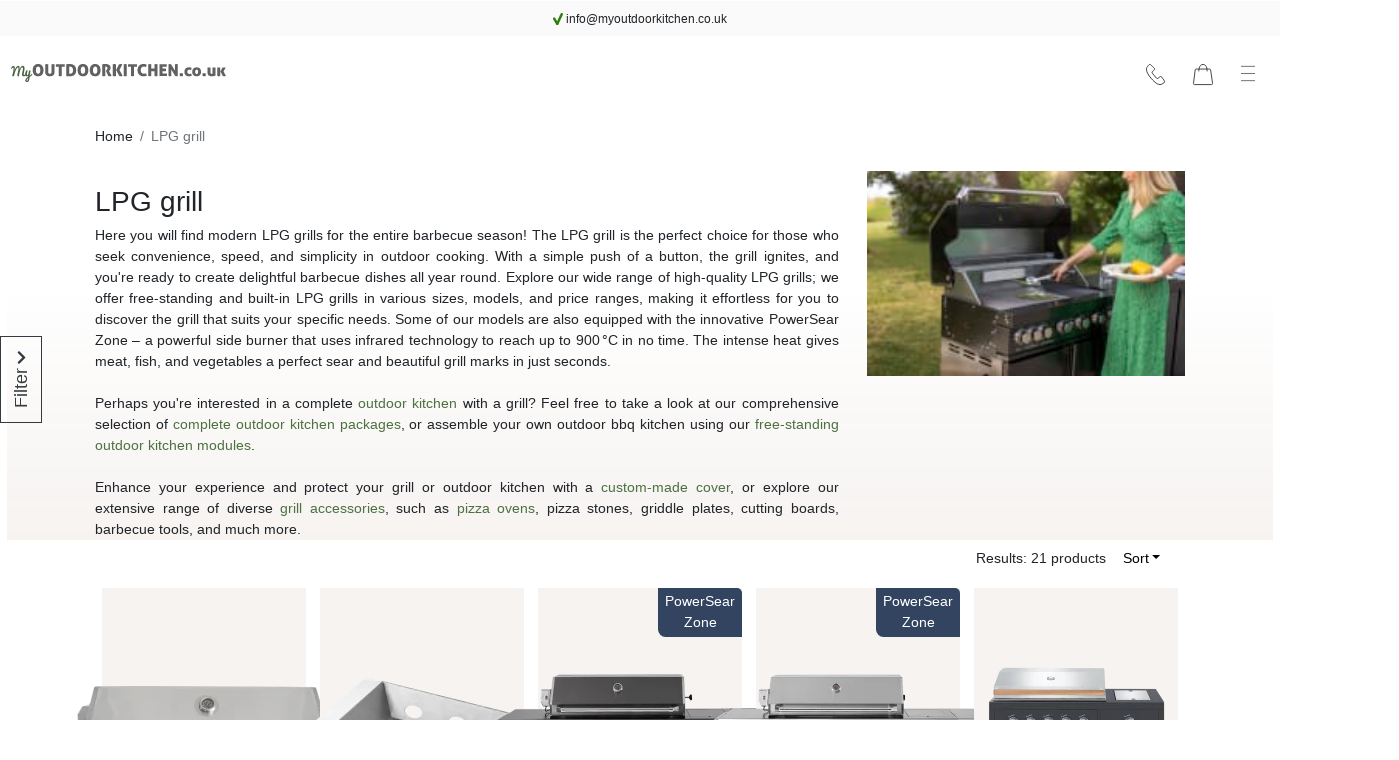

--- FILE ---
content_type: text/html; charset=utf-8
request_url: https://www.myoutdoorkitchen.co.uk/product-category/lpg-grill
body_size: 25772
content:
<!DOCTYPE html><html lang="en" prefix="og: http://ogp.me/ns#"><head><base href="https://www.myoutdoorkitchen.co.uk"><style type="text/css">svg:not(:root).svg-inline--fa {
  overflow: visible;
}

.svg-inline--fa {
  display: inline-block;
  font-size: inherit;
  height: 1em;
  overflow: visible;
  vertical-align: -0.125em;
}
.svg-inline--fa.fa-lg {
  vertical-align: -0.225em;
}
.svg-inline--fa.fa-w-1 {
  width: 0.0625em;
}
.svg-inline--fa.fa-w-2 {
  width: 0.125em;
}
.svg-inline--fa.fa-w-3 {
  width: 0.1875em;
}
.svg-inline--fa.fa-w-4 {
  width: 0.25em;
}
.svg-inline--fa.fa-w-5 {
  width: 0.3125em;
}
.svg-inline--fa.fa-w-6 {
  width: 0.375em;
}
.svg-inline--fa.fa-w-7 {
  width: 0.4375em;
}
.svg-inline--fa.fa-w-8 {
  width: 0.5em;
}
.svg-inline--fa.fa-w-9 {
  width: 0.5625em;
}
.svg-inline--fa.fa-w-10 {
  width: 0.625em;
}
.svg-inline--fa.fa-w-11 {
  width: 0.6875em;
}
.svg-inline--fa.fa-w-12 {
  width: 0.75em;
}
.svg-inline--fa.fa-w-13 {
  width: 0.8125em;
}
.svg-inline--fa.fa-w-14 {
  width: 0.875em;
}
.svg-inline--fa.fa-w-15 {
  width: 0.9375em;
}
.svg-inline--fa.fa-w-16 {
  width: 1em;
}
.svg-inline--fa.fa-w-17 {
  width: 1.0625em;
}
.svg-inline--fa.fa-w-18 {
  width: 1.125em;
}
.svg-inline--fa.fa-w-19 {
  width: 1.1875em;
}
.svg-inline--fa.fa-w-20 {
  width: 1.25em;
}
.svg-inline--fa.fa-pull-left {
  margin-right: 0.3em;
  width: auto;
}
.svg-inline--fa.fa-pull-right {
  margin-left: 0.3em;
  width: auto;
}
.svg-inline--fa.fa-border {
  height: 1.5em;
}
.svg-inline--fa.fa-li {
  width: 2em;
}
.svg-inline--fa.fa-fw {
  width: 1.25em;
}

.fa-layers svg.svg-inline--fa {
  bottom: 0;
  left: 0;
  margin: auto;
  position: absolute;
  right: 0;
  top: 0;
}

.fa-layers {
  display: inline-block;
  height: 1em;
  position: relative;
  text-align: center;
  vertical-align: -0.125em;
  width: 1em;
}
.fa-layers svg.svg-inline--fa {
  -webkit-transform-origin: center center;
          transform-origin: center center;
}

.fa-layers-counter, .fa-layers-text {
  display: inline-block;
  position: absolute;
  text-align: center;
}

.fa-layers-text {
  left: 50%;
  top: 50%;
  -webkit-transform: translate(-50%, -50%);
          transform: translate(-50%, -50%);
  -webkit-transform-origin: center center;
          transform-origin: center center;
}

.fa-layers-counter {
  background-color: #ff253a;
  border-radius: 1em;
  -webkit-box-sizing: border-box;
          box-sizing: border-box;
  color: #fff;
  height: 1.5em;
  line-height: 1;
  max-width: 5em;
  min-width: 1.5em;
  overflow: hidden;
  padding: 0.25em;
  right: 0;
  text-overflow: ellipsis;
  top: 0;
  -webkit-transform: scale(0.25);
          transform: scale(0.25);
  -webkit-transform-origin: top right;
          transform-origin: top right;
}

.fa-layers-bottom-right {
  bottom: 0;
  right: 0;
  top: auto;
  -webkit-transform: scale(0.25);
          transform: scale(0.25);
  -webkit-transform-origin: bottom right;
          transform-origin: bottom right;
}

.fa-layers-bottom-left {
  bottom: 0;
  left: 0;
  right: auto;
  top: auto;
  -webkit-transform: scale(0.25);
          transform: scale(0.25);
  -webkit-transform-origin: bottom left;
          transform-origin: bottom left;
}

.fa-layers-top-right {
  right: 0;
  top: 0;
  -webkit-transform: scale(0.25);
          transform: scale(0.25);
  -webkit-transform-origin: top right;
          transform-origin: top right;
}

.fa-layers-top-left {
  left: 0;
  right: auto;
  top: 0;
  -webkit-transform: scale(0.25);
          transform: scale(0.25);
  -webkit-transform-origin: top left;
          transform-origin: top left;
}

.fa-lg {
  font-size: 1.3333333333em;
  line-height: 0.75em;
  vertical-align: -0.0667em;
}

.fa-xs {
  font-size: 0.75em;
}

.fa-sm {
  font-size: 0.875em;
}

.fa-1x {
  font-size: 1em;
}

.fa-2x {
  font-size: 2em;
}

.fa-3x {
  font-size: 3em;
}

.fa-4x {
  font-size: 4em;
}

.fa-5x {
  font-size: 5em;
}

.fa-6x {
  font-size: 6em;
}

.fa-7x {
  font-size: 7em;
}

.fa-8x {
  font-size: 8em;
}

.fa-9x {
  font-size: 9em;
}

.fa-10x {
  font-size: 10em;
}

.fa-fw {
  text-align: center;
  width: 1.25em;
}

.fa-ul {
  list-style-type: none;
  margin-left: 2.5em;
  padding-left: 0;
}
.fa-ul > li {
  position: relative;
}

.fa-li {
  left: -2em;
  position: absolute;
  text-align: center;
  width: 2em;
  line-height: inherit;
}

.fa-border {
  border: solid 0.08em #eee;
  border-radius: 0.1em;
  padding: 0.2em 0.25em 0.15em;
}

.fa-pull-left {
  float: left;
}

.fa-pull-right {
  float: right;
}

.fa.fa-pull-left,
.fas.fa-pull-left,
.far.fa-pull-left,
.fal.fa-pull-left,
.fab.fa-pull-left {
  margin-right: 0.3em;
}
.fa.fa-pull-right,
.fas.fa-pull-right,
.far.fa-pull-right,
.fal.fa-pull-right,
.fab.fa-pull-right {
  margin-left: 0.3em;
}

.fa-spin {
  -webkit-animation: fa-spin 2s infinite linear;
          animation: fa-spin 2s infinite linear;
}

.fa-pulse {
  -webkit-animation: fa-spin 1s infinite steps(8);
          animation: fa-spin 1s infinite steps(8);
}

@-webkit-keyframes fa-spin {
  0% {
    -webkit-transform: rotate(0deg);
            transform: rotate(0deg);
  }
  100% {
    -webkit-transform: rotate(360deg);
            transform: rotate(360deg);
  }
}

@keyframes fa-spin {
  0% {
    -webkit-transform: rotate(0deg);
            transform: rotate(0deg);
  }
  100% {
    -webkit-transform: rotate(360deg);
            transform: rotate(360deg);
  }
}
.fa-rotate-90 {
  -ms-filter: "progid:DXImageTransform.Microsoft.BasicImage(rotation=1)";
  -webkit-transform: rotate(90deg);
          transform: rotate(90deg);
}

.fa-rotate-180 {
  -ms-filter: "progid:DXImageTransform.Microsoft.BasicImage(rotation=2)";
  -webkit-transform: rotate(180deg);
          transform: rotate(180deg);
}

.fa-rotate-270 {
  -ms-filter: "progid:DXImageTransform.Microsoft.BasicImage(rotation=3)";
  -webkit-transform: rotate(270deg);
          transform: rotate(270deg);
}

.fa-flip-horizontal {
  -ms-filter: "progid:DXImageTransform.Microsoft.BasicImage(rotation=0, mirror=1)";
  -webkit-transform: scale(-1, 1);
          transform: scale(-1, 1);
}

.fa-flip-vertical {
  -ms-filter: "progid:DXImageTransform.Microsoft.BasicImage(rotation=2, mirror=1)";
  -webkit-transform: scale(1, -1);
          transform: scale(1, -1);
}

.fa-flip-both, .fa-flip-horizontal.fa-flip-vertical {
  -ms-filter: "progid:DXImageTransform.Microsoft.BasicImage(rotation=2, mirror=1)";
  -webkit-transform: scale(-1, -1);
          transform: scale(-1, -1);
}

:root .fa-rotate-90,
:root .fa-rotate-180,
:root .fa-rotate-270,
:root .fa-flip-horizontal,
:root .fa-flip-vertical,
:root .fa-flip-both {
  -webkit-filter: none;
          filter: none;
}

.fa-stack {
  display: inline-block;
  height: 2em;
  position: relative;
  width: 2.5em;
}

.fa-stack-1x,
.fa-stack-2x {
  bottom: 0;
  left: 0;
  margin: auto;
  position: absolute;
  right: 0;
  top: 0;
}

.svg-inline--fa.fa-stack-1x {
  height: 1em;
  width: 1.25em;
}
.svg-inline--fa.fa-stack-2x {
  height: 2em;
  width: 2.5em;
}

.fa-inverse {
  color: #fff;
}

.sr-only {
  border: 0;
  clip: rect(0, 0, 0, 0);
  height: 1px;
  margin: -1px;
  overflow: hidden;
  padding: 0;
  position: absolute;
  width: 1px;
}

.sr-only-focusable:active, .sr-only-focusable:focus {
  clip: auto;
  height: auto;
  margin: 0;
  overflow: visible;
  position: static;
  width: auto;
}

.svg-inline--fa .fa-primary {
  fill: var(--fa-primary-color, currentColor);
  opacity: 1;
  opacity: var(--fa-primary-opacity, 1);
}

.svg-inline--fa .fa-secondary {
  fill: var(--fa-secondary-color, currentColor);
  opacity: 0.4;
  opacity: var(--fa-secondary-opacity, 0.4);
}

.svg-inline--fa.fa-swap-opacity .fa-primary {
  opacity: 0.4;
  opacity: var(--fa-secondary-opacity, 0.4);
}

.svg-inline--fa.fa-swap-opacity .fa-secondary {
  opacity: 1;
  opacity: var(--fa-primary-opacity, 1);
}

.svg-inline--fa mask .fa-primary,
.svg-inline--fa mask .fa-secondary {
  fill: black;
}

.fad.fa-inverse {
  color: #fff;
}</style><link href="/static/css/site.d14e3c81.chunk.css" rel="preload" as="style"><link href="https://res.cloudinary.com/lsbolagen/images/q_auto,dpr_auto,c_fit/imagestore/101/title/myoutdoorkitchen-co-uk.svg" rel="prefetch" as="image/svg+xml"><meta charset="utf-8"><meta name="viewport" content="width=device-width,initial-scale=1,shrink-to-fit=no"><meta name="theme-color" content="#000000"><meta name="color-scheme" content="light"><meta http-equiv="X-UA-Compatible" content="IE=edge"><meta http-equiv="Cache-control" content="public"><meta http-equiv="Cache-control" content="max-age=2592000"><link rel="preconnect" href="https://fonts.googleapis.com"><link rel="preconnect" href="https://fonts.gstatic.com" crossorigin=""><link href="https://fonts.googleapis.com/css2?family=Source+Sans+3:ital,wght@0,200..900;1,200..900&amp;display=swap" rel="stylesheet" fetchpriority="low"><meta http-equiv="content-language" content="en-us"><meta name="author" content="Lindström &amp; Sondén AB"><meta name="version" content="2.5.47"><meta name="date" content="2026-01-19T12:12:23.979Z"><meta name="git-branch" content="master"><meta name="git-version" content="v0.3.0-334-gd0bbaee3"><link rel="preconnect" href="https://res.cloudinary.com" crossorigin=""><link rel="dns-prefetch" href="https://res.cloudinary.com"><link rel="preconnect" href="https://graphql.lsbolagen.se" crossorigin=""><link rel="dns-prefetch" href="https://graphql.lsbolagen.se"><title>LPG grill</title><meta name="author" content="Lindström &amp; Sondén AB" data-rh="true"><link rel="apple-touch-icon" sizes="180x180" href="https://res.cloudinary.com/lsbolagen/image/upload/if_iw_gt_1424,w_1424,q_auto,dpr_auto,c_fit/v1768827600/imagestore/101/icons/apple-touch-icon.png"><link rel="shortcut icon" type="image/x-icon" sizes="48x48" href="https://res.cloudinary.com/lsbolagen/image/upload/q_auto,dpr_auto,c_fit/v1768827600/imagestore/101/icons/favicon.svg"><link rel="icon" type="image/png" sizes="32x32" href="https://res.cloudinary.com/lsbolagen/image/upload/if_iw_gt_1424,w_1424,q_auto,dpr_auto,c_fit/v1768827600/imagestore/101/icons/favicon-32x32.png"><link rel="icon" type="image/png" sizes="16x16" href="https://res.cloudinary.com/lsbolagen/image/upload/if_iw_gt_1424,w_1424,q_auto,dpr_auto,c_fit/v1768827600/imagestore/101/icons/favicon-16x16.png"><link rel="icon" type="image/png" sizes="192x192" href="https://res.cloudinary.com/lsbolagen/image/upload/if_iw_gt_1424,w_1424,q_auto,dpr_auto,c_fit/v1768827600/imagestore/101/icons/android-chrome-192x192.png"><link rel="icon" type="image/png" sizes="512x512" href="https://res.cloudinary.com/lsbolagen/image/upload/if_iw_gt_1424,w_1424,q_auto,dpr_auto,c_fit/v1768827600/imagestore/101/icons/android-chrome-512x512.png"><link rel="mask-icon" color="#5bbad5" href="https://res.cloudinary.com/lsbolagen/image/upload/q_auto,dpr_auto,c_fit/v1768827600/imagestore/101/icons/safari-pinned-tab.svg"><meta name="msapplication-TileColor" content="#da532c"><meta name="msapplication-TileImage" content="https://res.cloudinary.com/lsbolagen/image/upload/if_iw_gt_1424,w_1424,q_auto,dpr_auto,c_fit/v1768827600/imagestore/101/icons/mstile-144x144.png"><meta name="theme-color" content="#ffffff"><script defer="defer">var allowReactDevToolsOnProduction=!1,isDevelopment="undefined"!=typeof process&&(!process.env.NODE_ENV||"development"===process.env.NODE_ENV);(allowReactDevToolsOnProduction||isDevelopment)&&window.__REACT_DEVTOOLS_GLOBAL_HOOK__&&(window.__REACT_DEVTOOLS_GLOBAL_HOOK__.inject=function(){})</script><script id="browser-detect">window.BrowserDetect=function(){var e=function(e,i,o){this.name=e,this.version=i,this.os=o},i=function(e){this.version=e,this.name="node",this.os=process.platform},o=function(){this.bot=!0,this.name="bot",this.version=null,this.os=null},r=/ssr-preview|curl|request|trackable|wget|wordpress|bingpreview|screaming frog|alexa|bot|crawl(er|ing)|facebookexternalhit|feedburner|google web preview|chrome-lighthouse|nagios|postrank|pingdom|slurp|spider|yahoo!|yandex/,n=[["aol",/AOLShield\/([0-9\._]+)/],["edge",/Edge\/([0-9\._]+)/],["edge-ios",/EdgiOS\/([0-9\._]+)/],["yandexbrowser",/YaBrowser\/([0-9\._]+)/],["vivaldi",/Vivaldi\/([0-9\.]+)/],["kakaotalk",/KAKAOTALK\s([0-9\.]+)/],["samsung",/SamsungBrowser\/([0-9\.]+)/],["silk",/\bSilk\/([0-9._-]+)\b/],["miui",/MiuiBrowser\/([0-9\.]+)$/],["beaker",/BeakerBrowser\/([0-9\.]+)/],["edge-chromium",/EdgA?\/([0-9\.]+)/],["chromium-webview",/(?!Chrom.*OPR)wv\).*Chrom(?:e|ium)\/([0-9\.]+)(:?\s|$)/],["chrome",/(?!Chrom.*OPR)Chrom(?:e|ium)\/([0-9\.]+)(:?\s|$)/],["phantomjs",/PhantomJS\/([0-9\.]+)(:?\s|$)/],["crios",/CriOS\/([0-9\.]+)(:?\s|$)/],["firefox",/Firefox\/([0-9\.]+)(?:\s|$)/],["fxios",/FxiOS\/([0-9\.]+)/],["opera-mini",/Opera Mini.*Version\/([0-9\.]+)/],["opera",/Opera\/([0-9\.]+)(?:\s|$)/],["opera",/OPR\/([0-9\.]+)(:?\s|$)/],["ie",/Trident\/7\.0.*rv\:([0-9\.]+).*\).*Gecko$/],["ie",/MSIE\s([0-9\.]+);.*Trident\/[4-7].0/],["ie",/MSIE\s(7\.0)/],["bb10",/BB10;\sTouch.*Version\/([0-9\.]+)/],["android",/Android\s([0-9\.]+)/],["ios",/Version\/([0-9\._]+).*Mobile.*Safari.*/],["safari",/Version\/([0-9\._]+).*Safari/],["facebook",/FBAV\/([0-9\.]+)/],["instagram",/Instagram\s([0-9\.]+)/],["ios-webview",/AppleWebKit\/([0-9\.]+).*Mobile/],["ios-webview",/AppleWebKit\/([0-9\.]+).*Gecko\)$/],["curl",/^curl\/([0-9\.]+)$/],["searchbot",r]],s=[["iOS",/iP(hone|od|ad)/],["Android OS",/Android/],["BlackBerry OS",/BlackBerry|BB10/],["Windows Mobile",/IEMobile/],["Amazon OS",/Kindle/],["Windows 3.11",/Win16/],["Windows 95",/(Windows 95)|(Win95)|(Windows_95)/],["Windows 98",/(Windows 98)|(Win98)/],["Windows 2000",/(Windows NT 5.0)|(Windows 2000)/],["Windows XP",/(Windows NT 5.1)|(Windows XP)/],["Windows Server 2003",/(Windows NT 5.2)/],["Windows Vista",/(Windows NT 6.0)/],["Windows 7",/(Windows NT 6.1)/],["Windows 8",/(Windows NT 6.2)/],["Windows 8.1",/(Windows NT 6.3)/],["Windows 10",/(Windows NT 10.0)/],["Windows ME",/Windows ME/],["Open BSD",/OpenBSD/],["Sun OS",/SunOS/],["Chrome OS",/CrOS/],["Linux",/(Linux)|(X11)/],["Mac OS",/(Mac_PowerPC)|(Macintosh)/],["QNX",/QNX/],["BeOS",/BeOS/],["OS/2",/OS\/2/],["Search Bot",/(nuhk)|(curl)|(Googlebot)|(Yammybot)|(Openbot)|(Slurp)|(MSNBot)|(Ask Jeeves\/Teoma)|(ia_archiver)/]];return{detect:function(){return"undefined"!=typeof navigator?function(i){var t=!1;if(""!==i)for(var a=0;a<n.length;a+=1){var d=n[a],u=d[0],w=new RegExp(d[1].source,"i").exec(i);if((t=!!w&&[u,w])&&"searchbot"!==t[0]&&!new RegExp(r.source,"i").test(i))break}if(!t)return null;var c=t[0],l=t[1];if("searchbot"===c)return new o;var h=l[1]&&l[1].split(/[._]/).slice(0,3);h?h.length<3&&(h=h.concat(function(e){for(var i=[],o=0;o<e;o++)i.push("0");return i}(3-h.length))):h=[];return new e(c,h.join("."),function(e){for(var i=0,o=s.length;i<o;i++){var r=s[i],n=r[0];if(r[1].test(e))return n}return null}(i))}(navigator.userAgent):"undefined"!=typeof process&&process.version?new i(process.version.slice(1)):null},isBot:function(){if("undefined"==typeof navigator)return!1;var e=navigator.userAgent;return new RegExp(r.source,"i").test(e)}}}</script><script defer="defer">function getBrowserMajorVersion(e){var r=(e.version||"").split(".");return r.length?parseInt(r[0]):0}function getBrowserMinorVersion(e){var r=(e.version||"").split(".");return r.length>1?parseInt(r[1]):0}function detectUnsupportedBrowser(e){e=e||!1;var r=BrowserDetect().detect();if(r){var o=getBrowserMajorVersion(r),n=getBrowserMinorVersion(r),s={ie:{major:12,name:"Internet Explorer",default:"ie12",unsafe:11},chrome:{major:71,name:"Chrome",unsafe:70},firefox:{major:69,name:"Firefox",unsafe:68},edge:{major:80,type:"edge15",unsafe:18},ios:{major:13,minor:1,name:"iOS",unsafe:12},safari:{major:12,minor:1,name:"Safari",unsafe:11},bot:{}}[r.name];if(s)return o<s.major||o===s.major&&n<s.minor?s.type||{name:s.name,version:r.version,unsafe:o<=s.unsafe}:s.default||!1;return!new RegExp(["chrome","chromium-webview","edge-chromium","opera","edge","safari","samsung","firefox","android","ios","ios-webview","facebook","instagram"].join("|"),"i").test(r.name)&&r}return{name:"Unknown",version:"browser"}}function mountScript(e,r,o){var n=document.createElement("script");n.async=!0,n.defer=!0,n.src=e,n.onload=function(){return r(e)},n.onerror=o,document.getElementsByTagName("head")[0].appendChild(n)}function loadPolyfill(e,r){console.log("You are running "+("object"==typeof window.unsupportedBrowser?window.unsupportedBrowser.name+" "+window.unsupportedBrowser.version:window.unsupportedBrowser||r)+" which does not support modern features.\nSolution: "+e.join(","));for(var o=function(e){console.log('Polyfill "'+e+'" load success')},n=function(e){console.warn("Polyfill load error. Reason: "+e)},s=0;s<e.length;s++){mountScript(e[s],o,n)}}var polyfillURLs;window.unsupportedBrowser=detectUnsupportedBrowser(!0);var jsdelivr="https://cdn.jsdelivr.net/npm/";if(Array.prototype.flat||loadPolyfill(polyfillURLs=[jsdelivr+"array-flat-polyfill@1.0.1/index.min.js"],"Array.flat-unaware-browser"),window.unsupportedBrowser){var intersectionObserver=jsdelivr+"intersection-observer@0.11.0/intersection-observer.js",abortController=jsdelivr+"abortcontroller-polyfill@1.5.0/dist/umd-polyfill.min.js";polyfillURLs=["https://cdnjs.cloudflare.com/ajax/libs/babel-polyfill/7.12.1/polyfill.min.js",jsdelivr+"whatwg-fetch@3.2.0/dist/fetch.umd.min.js",intersectionObserver,jsdelivr+"closest-polyfill@1.0.0/index.min.js",abortController,jsdelivr+"es6-set-and-map@1.0.5/src/main.min.js"],("edge15"===window.unsupportedBrowser||"ios11"===window.unsupportedBrowser)&&(polyfillURLs=[intersectionObserver,abortController]),loadPolyfill(polyfillURLs)}</script><noscript><link rel="stylesheet" href="/static/css/main.ad7e0572.css"></noscript><script>function $loadcss(u,m,l){(l=document.createElement('link')).rel='stylesheet';l.media='print';l.onload=function(){l.media=m};l.href=u;document.head.appendChild(l)}$loadcss("/static/css/main.ad7e0572.css","all")</script><link rel="stylesheet" media="print" href="/static/css/main.ad7e0572.css"><link rel="stylesheet" type="text/css" href="/static/css/site.d14e3c81.chunk.css"><link rel="canonical" href="https://www.myoutdoorkitchen.co.uk/product-category/lpg-grill" data-rh="true"><meta name="robots" content="index, follow" data-rh="true"><meta name="generator" content="lorem-ipsum-cms v0.3.0-334-gd0bbaee3" data-rh="true"><meta name="site:pageId" content="product-category-page" data-rh="true"><meta name="site:pageKey" content="product-category" data-rh="true"><meta name="site:pageRole" content="navigation" data-rh="true"><link id="id_-2044175628" as="image" href="https://res.cloudinary.com/lsbolagen/images/f_auto,q_auto,dpr_1.0,c_fit,w_315/v1671549167/imagestore/original/18240000/63a1c2c1c151f/lpg-grill" media="(min-width: 0px) and (max-width: 767px) and (orientation: portrait)" rel="preload" fetchpriority="high"><meta name="description" content="LPG grills are easy to handle and efficient to use when it comes to grilling." data-rh="true"><meta property="og:title" content="LPG grill" data-rh="true"><meta property="og:description" content="LPG grills are easy to handle and efficient to use when it comes to grilling. Built-in LPG gas grills for outdoor kitchens are perfect for all types of cooking, whether you are a new or experienced grill master." data-rh="true"><meta property="og:image" content="https://res.cloudinary.com/lsbolagen/images/if_iw_gt_410,w_410,q_auto,dpr_1.0,c_fit/imagestore/original/26570000/67f8da8102829/lpg-grill" data-rh="true"><meta property="og:image" content="https://res.cloudinary.com/lsbolagen/images/if_iw_gt_410,w_410,q_auto,dpr_1.0,c_fit/imagestore/original/27030000/68308107b135b/lpg-grill" data-rh="true"><meta property="og:image" content="https://res.cloudinary.com/lsbolagen/images/if_iw_gt_410,w_410,q_auto,dpr_1.0,c_fit/imagestore/original/26730000/6810e060d938b/lpg-grill" data-rh="true"><meta property="og:image" content="https://res.cloudinary.com/lsbolagen/images/if_iw_gt_410,w_410,q_auto,dpr_1.0,c_fit/imagestore/original/26680000/6809f83529f95/lpg-grill" data-rh="true"><meta property="og:image" content="https://res.cloudinary.com/lsbolagen/images/if_iw_gt_410,w_410,q_auto,dpr_1.0,c_fit/imagestore/original/26850000/681df4667ae13/lpg-grill" data-rh="true"><meta property="og:image" content="https://res.cloudinary.com/lsbolagen/images/if_iw_gt_410,w_410,q_auto,dpr_1.0,c_fit/imagestore/original/26920000/6825c56894fd5/lpg-grill" data-rh="true"><meta property="og:image" content="https://res.cloudinary.com/lsbolagen/images/if_iw_gt_410,w_410,q_auto,dpr_1.0,c_fit/imagestore/original/28290000/69037232932d7/lpg-grill" data-rh="true"><meta property="og:image" content="https://res.cloudinary.com/lsbolagen/images/if_iw_gt_410,w_410,q_auto,dpr_1.0,c_fit/imagestore/original/26220000/67c850ca71c92/lpg-grill" data-rh="true"><meta property="og:image" content="https://res.cloudinary.com/lsbolagen/images/if_iw_gt_410,w_410,q_auto,dpr_1.0,c_fit/imagestore/original/26220000/67c855375e815/lpg-grill" data-rh="true"><meta property="og:image" content="https://res.cloudinary.com/lsbolagen/images/if_iw_gt_410,w_410,q_auto,dpr_1.0,c_fit/imagestore/original/21700000/652f806b8c6b5/lpg-grill" data-rh="true"><meta property="og:image" content="https://res.cloudinary.com/lsbolagen/images/if_iw_gt_410,w_410,q_auto,dpr_1.0,c_fit/imagestore/original/25280000/673770c1b0d4c/lpg-grill" data-rh="true"><meta property="og:image" content="https://res.cloudinary.com/lsbolagen/images/if_iw_gt_410,w_410,q_auto,dpr_1.0,c_fit/imagestore/original/26770000/68123954552ec/lpg-grill" data-rh="true"><meta property="og:image" content="https://res.cloudinary.com/lsbolagen/images/if_iw_gt_410,w_410,q_auto,dpr_1.0,c_fit/imagestore/original/26550000/67f7e817d04bb/lpg-grill" data-rh="true"><meta property="og:image" content="https://res.cloudinary.com/lsbolagen/images/if_iw_gt_410,w_410,q_auto,dpr_1.0,c_fit/imagestore/original/28450000/6925694b5cea4/lpg-grill" data-rh="true"><meta property="og:image" content="https://res.cloudinary.com/lsbolagen/images/if_iw_gt_410,w_410,q_auto,dpr_1.0,c_fit/imagestore/original/26550000/67f7dd2bd5af2/lpg-grill" data-rh="true"><meta property="og:image" content="https://res.cloudinary.com/lsbolagen/images/if_iw_gt_410,w_410,q_auto,dpr_1.0,c_fit/imagestore/original/26980000/682c645551302/lpg-grill" data-rh="true"><meta property="og:image" content="https://res.cloudinary.com/lsbolagen/images/if_iw_gt_410,w_410,q_auto,dpr_1.0,c_fit/imagestore/original/26750000/68120ce3ef0d2/lpg-grill" data-rh="true"><meta property="og:image" content="https://res.cloudinary.com/lsbolagen/images/if_iw_gt_410,w_410,q_auto,dpr_1.0,c_fit/imagestore/original/26750000/68120c26d7a1a/lpg-grill" data-rh="true"><meta property="og:image" content="https://res.cloudinary.com/lsbolagen/images/if_iw_gt_410,w_410,q_auto,dpr_1.0,c_fit/imagestore/original/26550000/67f7e2d17a434/lpg-grill" data-rh="true"><meta property="og:image" content="https://res.cloudinary.com/lsbolagen/images/if_iw_gt_410,w_410,q_auto,dpr_1.0,c_fit/imagestore/original/27080000/683dbf9d0febf/lpg-grill" data-rh="true"><meta property="og:image" content="https://res.cloudinary.com/lsbolagen/images/if_iw_gt_410,w_410,q_auto,dpr_1.0,c_fit/imagestore/original/26770000/6812356d3777c/lpg-grill" data-rh="true"><meta property="og:image" content="https://res.cloudinary.com/lsbolagen/images/if_iw_gt_410,w_410,q_auto,dpr_1.0,c_fit/imagestore/original/18240000/63a1c2c1c151f/lpg-grill" data-rh="true"><meta property="og:site_name" content="Myoutdoorkitchen.co.uk" data-rh="true"><meta property="og:locale" content="uk_UK" data-rh="true"><meta property="og:url" content="https://www.myoutdoorkitchen.co.uk/product-category/lpg-grill" data-rh="true"><meta property="og:type" content="website" data-rh="true"><meta property="twitter:site" content="@username" data-rh="true"><meta property="twitter:card" content="summary" data-rh="true"></head><body><noscript><p style="text-align:center">You need to enable JavaScript to run this app.<br/>Do you have an AdBlock plugin that blocks this site?</p></noscript><script>var ROOT_ID="root",COOKIE_ROOT_ID="cookie-root";function getSessionVar(e,r){try{return window.sessionStorage.getItem(e)||r}catch(e){return console.error(e),r}}function setSessionVar(e,r){try{window.sessionStorage.setItem(e,r)}catch(e){console.error(e)}}function renderDOMElement(e,r,o,t,n){n=n||!1;var s=document.createElement(e);for(var a in s.id=r,o)Object.prototype.hasOwnProperty.call(o,a)&&(s.style[a]=o[a]);for(var a in t)Object.prototype.hasOwnProperty.call(t,a)&&s.setAttribute("className"===a?"class":a,t[a]);n&&(s.innerHTML=n);var i=document.body;return i.style.minHeight="100vh",i.appendChild(s),s}function renderPageLoading(e,r){setTimeout((function(){if("loading"===document.readyState||!0===window.LOADING_TEST){var e=renderDOMElement("div","pageLoader",{"background-color":"#ffffe0"||"#ffffe0",position:"fixed",border:"1px solid #CCCCCC",borderRadius:".5rem","box-shadow":"0 0.125rem 0.25rem rgba(0,0,0,.2)",padding:"1rem","text-align":"center",top:"50%",left:"50%",transform:"translate(-50%,-50%)"},{className:"indeterminate-progress-bar"},"<div class='progress-bar-wrapper'><div class='progress-bar-value'></div></div><div><span>"+("Please wait, loading..."||"Please wait, loading")+"<br/>"+("It might take a little while on a slow connection :("||"It might take a little while on a slow connection :(")+"</span></div>");"function"==typeof r&&r(e)}}),e||1e3)}function xhrRequest(e){void 0===e.async||e.async;var r=e.method||"GET",o=e.headers||{},t=e.data,n=e.onSuccess||function(){},s=e.onError||function(){},a=e.xhr;if(a||(window.XMLHttpRequest?a=new XMLHttpRequest:window.ActiveXObject&&(a=new ActiveXObject("Microsoft.XMLHTTP"))),a){for(key in a.onreadystatechange=function(){try{4===a.readyState&&(200===a.status?n(a.responseText,a):s(null,a))}catch(e){s(e,a)}},a.open(r,"https://graphql.lsbolagen.se/site-101/graphql",!0),o)Object.prototype.hasOwnProperty.call(o,key)&&a.setRequestHeader(key,o[key]);a.send(t)}}function reportUnsupportedBrowser(e){var r=function(e,r){console.error(e)},o={"Content-Type":"application/json",Accept:"application/json"},t=JSON.stringify({query:"mutation LoginAnonymous($siteId: ID!) {loginAnonymous(siteId: $siteId) {token}}",variables:{siteId:101}}),n=JSON.stringify({query:"mutation ReportUnsupportedBrowser($siteId: ID!, $browser: String, $ua: String) {reportUnsupportedBrowser(siteId: $siteId, browser: $browser, ua:$ua)}",variables:{siteId:101,browser:JSON.stringify(e),ua:window.navigator.userAgent}});xhrRequest({method:"POST",headers:Object.assign(o,{Authorization:"Basic"}),data:t,onSuccess:function(e,t){try{var s=JSON.parse(e);xhrRequest({xhr:t,method:"POST",headers:Object.assign(o,{Authorization:"Bearer "+s.data.loginAnonymous.token}),data:n,onSuccess:function(e,o){try{JSON.parse(e).data.reportUnsupportedBrowser}catch(e){r(e)}},onError:r})}catch(e){r(e)}},onError:r})}function renderAppRoot(e,r,o){const t=document.getElementById(e);t&&(o&&Object.keys(o).forEach(e=>{t.style[e]=o[e]}),t.style.display=r?"block":"none")}function renderUnsupportedBrowser(e,r){var o=function(r){var o=function(e){e.setAttribute("class",e.getAttribute("class").replace(/\bd-none\b/,""))},t=document.getElementById(ROOT_ID),n=document.getElementById(COOKIE_ROOT_ID);r&&r.parentNode.removeChild(r),o(t),o(n),reportUnsupportedBrowser(e)},t="Use this one at your own risk!",n="If you think you're seeing this message in error, email us at %email% and let us know your browser and version.",s="Dismiss & Try Anyway",a="PjAuNSUsbm90IGRlYWQsbm90IG9wX21pbmkgYWxsLHNhZmFyaSA-PSAxMw",i='<div class="modal-dialog" role="document"><div class="modal-content"><div class="modal-header"><h2 class="modal-title">'+("Unsupported Browser"||"Unsupported Browser")+'</h2></div><div class="modal-body"><p>'+('This website probably won\'t work great in %browser-name% %browser-version%. We generally <a href="%browser-list-query%">only support the recent version of major browsers</a> like Chrome, Firefox, Safari, Opera and Edge.'||'This website probably won\'t work great in %browser-name% %browser-version%. We generally <a href="%browser-list-query%">only support the recent version of major browsers</a> like Chrome, Firefox, Safari, Opera and Edge.').replace("%browser-name%",("string"==typeof e?e:e.name)||"unknown").replace("%browser-version%",e.version||"browser").replace("%browser-list-query%","https://browserslist.dev"+(a?"/?q="+a:""))+"</br>"+(t||"Use this one at your own risk!")+"</p><p>"+(n||"If you think you're seeing this message in error, email us at %email% and let us know your browser and version.").replace("%email%",'<a href="mailto:'+r+'">'+r+"</a>",r)+'</p></div><div class="modal-footer"><button type="button" class="btn btn-primary">'+(s||"Dismiss & Try Anyway")+"</button></div></div></div>",d=getSessionVar("unsupportedBrowserAck");if(!d){var l=renderDOMElement("div","unsupportedBrowserModalDialog",{display:"none"},{className:"modal alt-modal d-block",role:"dialog"},i);l.querySelector(".modal-footer > button").onclick=function(){o(l)}}renderAppRoot(COOKIE_ROOT_ID,!1,{}),renderAppRoot(ROOT_ID,!1),d&&o()}var displayUnsupportedBrowser=window.unsupportedBrowser&&window.unsupportedBrowser.unsafe;if(displayUnsupportedBrowser)window.requestAnimationFrame=window.requestAnimationFrame||function(){},renderUnsupportedBrowser(window.unsupportedBrowser,"teknik-internt@lsbolagen.se");else{var cleanUp=e=>{if(e)var r=setInterval(()=>{try{var o=document.getElementById(ROOT_ID);o&&o.childElementCount&&document.body.removeChild(e)}catch(e){console.error(e)}finally{clearInterval(r)}},500)};renderPageLoading(2e3,cleanUp),renderAppRoot(COOKIE_ROOT_ID,!1,{}),renderAppRoot(ROOT_ID,!0)}</script><script>const originalFetch=window.fetch;window.fetch=function(e,t){var n=0;return new Promise((function(i,r){!function o(){n++,originalFetch.apply(window,arguments).then((function(s){if(503===s.status){if(n>3)return void r(new Error(s.statusText||"Max retries exceeded for "+e));var f=s.headers.get("Retry-After"),c=3e4;if(f)if(/^\d+$/.test(f))c=1e3*parseInt(f,10);else c=new Date(f)-Date.now(),(isNaN(c)||c<0)&&(c=3e4);setTimeout((function(){o(e,t)}),c)}else i(s)})).catch((function(i){n>=3?r(new Error("(3x) "+i.message)):setTimeout((function(){o(e,t)}),3e4)}))}(e,t)}))},window.fetch.supportsRetryAfter=!0</script><div class="ad-banner" id="5a9cc27c" style="height:1px;width:1px;background-color:transparent"></div><div id="root" style="margin-left:auto;margin-right:auto;display:block" class="site-ribbon"><div id="notification-bar-root" class="d-none"></div><div class="myoutdoorkitchen-co-uk lorem-ipsum-cms marquee-widget justify-content-center overflow-hidden"><div class="myoutdoorkitchen-co-uk lorem-ipsum-cms marquee-widget-scrollable bottom-top" style="height: 1.5rem;"><div class="myoutdoorkitchen-co-uk lorem-ipsum-cms marquee-widget-scrollable-item active"><a class="myoutdoorkitchen-co-uk lorem-ipsum-cms router-link px-0 d-inline" title="info@myoutdoorkitchen.co.uk" href="/contact" aria-label="info@myoutdoorkitchen.co.uk"><svg xmlns="http://www.w3.org/2000/svg" version="1.1" viewBox="0 0 130 158" preserveAspectRatio="xMinYMin meet" width="auto" height="1em" display="inline-block" color="#317e0d" title="info@myoutdoorkitchen.co.uk" style="fill: none; stroke: currentcolor; stroke-width: 32px; stroke-linecap: round; stroke-miterlimit: 10; width: auto;"><title>info@myoutdoorkitchen.co.uk</title><g><line x1="16" y1="74.67" x2="54.43" y2="142.19"></line><line x1="57.25" y1="140.78" x2="113.57" y2="16"></line></g></svg><span class="ml-1">info@myoutdoorkitchen.co.uk</span></a></div><div class="myoutdoorkitchen-co-uk lorem-ipsum-cms marquee-widget-scrollable-item inactive"><a class="myoutdoorkitchen-co-uk lorem-ipsum-cms router-link px-0 d-inline" title="02038 087703" href="/contact" aria-label="02038 087703"><svg xmlns="http://www.w3.org/2000/svg" version="1.1" viewBox="0 0 130 158" preserveAspectRatio="xMinYMin meet" width="auto" height="1em" display="inline-block" color="#317e0d" title="02038 087703" style="fill: none; stroke: currentcolor; stroke-width: 32px; stroke-linecap: round; stroke-miterlimit: 10; width: auto;"><title>02038 087703</title><g><line x1="16" y1="74.67" x2="54.43" y2="142.19"></line><line x1="57.25" y1="140.78" x2="113.57" y2="16"></line></g></svg><span class="ml-1">02038 087703</span></a></div><div class="myoutdoorkitchen-co-uk lorem-ipsum-cms marquee-widget-scrollable-item inactive"><a class="myoutdoorkitchen-co-uk lorem-ipsum-cms router-link px-0 d-inline" title="High quality products" href="/contact" aria-label="High quality products"><svg xmlns="http://www.w3.org/2000/svg" version="1.1" viewBox="0 0 130 158" preserveAspectRatio="xMinYMin meet" width="auto" height="1em" display="inline-block" color="#317e0d" title="High quality products" style="fill: none; stroke: currentcolor; stroke-width: 32px; stroke-linecap: round; stroke-miterlimit: 10; width: auto;"><title>High quality products</title><g><line x1="16" y1="74.67" x2="54.43" y2="142.19"></line><line x1="57.25" y1="140.78" x2="113.57" y2="16"></line></g></svg><span class="ml-1">High quality products</span></a></div><div class="myoutdoorkitchen-co-uk lorem-ipsum-cms marquee-widget-scrollable-item inactive"><a class="myoutdoorkitchen-co-uk lorem-ipsum-cms router-link px-0 d-inline" title="In stock &amp; ready to ship" href="/outdoor-kitchen-steel-guide" aria-label="In stock &amp; ready to ship"><svg xmlns="http://www.w3.org/2000/svg" version="1.1" viewBox="0 0 130 158" preserveAspectRatio="xMinYMin meet" width="auto" height="1em" display="inline-block" color="#317e0d" title="In stock &amp; ready to ship" style="fill: none; stroke: currentcolor; stroke-width: 32px; stroke-linecap: round; stroke-miterlimit: 10; width: auto;"><title>In stock &amp; ready to ship</title><g><line x1="16" y1="74.67" x2="54.43" y2="142.19"></line><line x1="57.25" y1="140.78" x2="113.57" y2="16"></line></g></svg><span class="ml-1">In stock &amp; ready to ship</span></a></div></div></div><div class="myoutdoorkitchen-co-uk lorem-ipsum-cms menu-bar-header"><nav class="justify-content-between navbar navbar-expand navbar-light"><div class="mw-50"><a aria-current="page" class="myoutdoorkitchen-co-uk lorem-ipsum-cms router-link w-100 disabled" title="Myoutdoorkitchen.co.uk" href="/" aria-label="Myoutdoorkitchen.co.uk"><div title="Myoutdoorkitchen.co.uk" href="/" class="myoutdoorkitchen-co-uk lorem-ipsum-cms menu-bar-header-brand mobile navbar-brand" style="display: flex; width: 100%; align-items: center; justify-content: start;"><svg id="title_svg__Lager_2" xmlns="http://www.w3.org/2000/svg" viewBox="0 0 704.18 61.09" title="Myoutdoorkitchen.co.uk" style="width: 100%; height: auto; max-width: 215px;"><defs><style>.title_svg__cls-1{fill:#626161}.title_svg__cls-2{fill:#4c6243}</style></defs><g id="title_svg__Lager_1-2"><path class="title_svg__cls-2" d="M9.82 39.87c-.05.41-.19.75-.39 1.01-.21.26-.45.47-.74.62-.29.15-.6.26-.93.32s-.65.09-.95.09c-.36 0-.7-.04-1.04-.11-.34-.08-.63-.19-.9-.35-.26-.16-.47-.35-.62-.58-.15-.23-.23-.48-.23-.77 0-.56.03-1.09.08-1.56.06-.47.14-.95.25-1.44.35-1.61.68-3.11.98-4.49s.65-2.68 1.05-3.89.66-2.4.8-3.57c.13-1.17.27-2.34.4-3.51.14-1.17.19-2.39.17-3.65-.02-1.27-.04-2.62-.07-4.07v-.48c0-.19-.02-.38-.06-.55a1.06 1.06 0 00-.21-.44.537.537 0 00-.44-.19c-.31 0-.7.11-1.15.34-.45.23-.92.53-1.42.92-.5.39-.99.84-1.49 1.35-.5.52-.95 1.07-1.37 1.66a.78.78 0 01-.37.44c-.17.09-.36.13-.57.13-.06 0-.13-.06-.21-.18-.07-.12-.14-.26-.2-.42a4.1 4.1 0 01-.15-.53c-.04-.19-.06-.35-.06-.51 0-.08.03-.15.08-.21.5-1.62 1.06-2.98 1.68-4.08.63-1.09 1.29-1.97 1.98-2.62.69-.65 1.4-1.12 2.13-1.39.72-.28 1.41-.41 2.07-.41.85 0 1.56.16 2.13.48.56.32 1.01.78 1.34 1.36.33.59.56 1.29.69 2.12.13.83.2 1.74.2 2.74 0 .77-.08 1.68-.23 2.71-.15 1.04-.31 2.13-.47 3.28-.17 1.15-.38 2.29-.64 3.42s-.51 2.18-.75 3.16c.45-1.83.97-3.59 1.58-5.27.61-1.69 1.27-3.26 1.99-4.73.72-1.47 1.48-2.79 2.29-3.98s1.64-2.21 2.5-3.06c.86-.85 1.72-1.51 2.6-1.98.88-.47 1.75-.7 2.61-.7.63 0 1.22.14 1.75.41.54.28 1 .7 1.38 1.28.39.58.68 1.31.9 2.19s.32 1.93.32 3.14c0 .11-.01.28-.03.52-.02.23-.05.5-.08.81-.03.3-.08.63-.12.98-.05.35-.09.7-.13 1.04-.11.83-.23 1.72-.35 2.68l.43-.02c.54-2.04 1.19-3.87 1.98-5.49.78-1.62 1.66-3 2.64-4.14.98-1.14 2.03-2.01 3.15-2.61 1.13-.61 2.29-.91 3.5-.91.83 0 1.57.25 2.22.74.65.49 1.19 1.17 1.63 2.01.44.85.77 1.84 1 2.97.23 1.14.35 2.34.35 3.6 0 1.18-.12 2.42-.35 3.72-.23 1.29-.46 2.58-.69 3.86-.23 1.28-.46 2.54-.68 3.77-.22 1.24-.43 2.41-.63 3.52-.2 1.11-.38 2.13-.54 3.06-.16.93-.24 1.64-.24 2.11 0 .6.15 1.04.44 1.31.29.27.72.4 1.28.4.32 0 .65-.09 1-.26s.7-.4 1.05-.68c.35-.28.7-.61 1.04-.97.34-.37.67-.74.99-1.12.73-.88 1.45-1.89 2.17-3.03 0 .01.06.16.19.43.1.23.25.63.47 1.2.22.56.53 1.38.93 2.44-.69 1.21-1.4 2.23-2.13 3.07-.73.84-1.47 1.53-2.23 2.06s-1.52.91-2.3 1.15c-.78.23-1.55.35-2.31.35s-1.47-.13-2.18-.39c-.71-.26-1.34-.65-1.89-1.17a5.76 5.76 0 01-1.32-1.92c-.33-.76-.5-1.64-.5-2.63 0-.11 0-.23.01-.35 0-.12.02-.25.03-.37.05-.92.18-1.91.37-2.96s.38-2.14.59-3.27c.2-1.13.41-2.28.62-3.44.21-1.16.42-2.32.62-3.48.21-1.16.41-2.29.61-3.41s.3-2.09.3-2.92c0-.62-.02-1.18-.06-1.68-.04-.5-.12-.93-.25-1.28-.12-.35-.3-.62-.54-.82-.24-.19-.55-.29-.93-.29-.78 0-1.51.25-2.21.76-.69.51-1.35 1.21-1.96 2.1-.62.89-1.2 1.95-1.73 3.17-.54 1.22-1.04 2.54-1.52 3.96s-.88 2.91-1.22 4.46c-.33 1.55-.7 3.16-1.1 4.82-.4 1.66-.71 3.24-.92 4.72a79.39 79.39 0 01-.72 4.28c-.1.39-.24.71-.44.98s-.43.49-.68.65c-.26.17-.53.28-.82.36-.29.08-.58.11-.86.11s-.57-.06-.86-.17c-.28-.11-.53-.28-.74-.53-.21-.24-.39-.55-.52-.92s-.2-.83-.2-1.36c-.27-.36-.32-.97-.15-1.85.17-.88.37-1.92.6-3.13.24-1.21.51-2.55.82-4.04.31-1.49.6-2.97.86-4.45s.53-2.95.83-4.43c.29-1.47.44-2.83.44-4.07 0-.85-.02-1.62-.06-2.29-.04-.67-.14-1.25-.3-1.71-.16-.47-.38-.83-.67-1.07-.29-.25-.68-.37-1.17-.37-.4 0-.86.26-1.37.78-.51.52-1.07 1.25-1.66 2.17-.59.92-1.2 2.01-1.83 3.25-.63 1.25-1.25 2.59-1.87 4.04a89.11 89.11 0 00-1.8 4.53c-.58 1.58-1.06 3.16-1.45 4.76-.39 1.6-.77 3.15-1.14 4.66L9.8 39.85z"></path><path class="title_svg__cls-2" d="M55.93 42.24l.45-2.5c-.74.65-1.52 1.18-2.32 1.58-.81.4-1.59.6-2.34.6-.66 0-1.3-.13-1.93-.4a4.89 4.89 0 01-1.66-1.16c-.48-.5-.87-1.11-1.16-1.84-.29-.72-.43-1.54-.43-2.44 0-1.2.08-2.3.25-3.29.16-1 .37-2.23.61-3.69.24-1.47.53-2.62.86-3.47.33-.85.71-1.7 1.14-2.57.32-.62.77-1.09 1.36-1.41.59-.32 1.17-.48 1.73-.48.48 0 .89.12 1.24.36.34.24.52.62.52 1.13a3.078 3.078 0 01-.22 1.07c-.24.63-.45 1.39-.62 2.26-.17.87-.39 2.04-.67 3.49-.28 1.45-.5 2.61-.66 3.46-.16.85-.25 1.61-.25 2.28 0 .35.02.68.07 1.01.05.33.13.62.26.88.12.26.29.47.5.63.21.16.47.24.78.24.51 0 .97-.22 1.38-.67.41-.44.77-.98 1.07-1.6.3-.62.55-1.27.73-1.93.19-.67.31-1.22.36-1.66l1.65-7.72c.1-.45.29-.87.58-1.24.27-.36.6-.66.97-.92.37-.25.76-.44 1.16-.57.4-.12.78-.19 1.14-.19.43 0 .79.09 1.07.28.29.19.43.48.43.88 0 .12-.02.27-.06.43-.06.37-.15.86-.26 1.47-.11.62-.23 1.32-.37 2.11-.14.79-.33 1.89-.58 3.31-.25 1.42-.45 2.56-.6 3.43-.35 2.05-.7 4.24-1.07 6.59.42-.23.87-.52 1.35-.87.48-.34 1.02-.81 1.61-1.38.59-.58 1.25-1.3 1.98-2.18.73-.87 1.55-1.96 2.46-3.27l.99 4.59c-.25.42-.56.85-.95 1.29-.41.46-.85.91-1.32 1.35-.69.63-1.18 1.05-1.49 1.27-.1.07-.6.46-1.51 1.18-.27.23-1.19.87-2.73 1.9-.38.25-.63.7-.77 1.35-.14.65-.3 1.87-.48 3.64-.08.5-.13.89-.15 1.17-.08.66-.16 1.28-.24 1.88-.08.59-.21 1.27-.4 2.04s-.42 1.47-.68 2.11c-.26.64-.6 1.28-1.03 1.91-.43.63-.9 1.17-1.41 1.62-.52.45-1.14.81-1.86 1.08-.73.27-1.52.41-2.39.41-.7 0-1.35-.08-1.95-.24s-1.14-.4-1.64-.73c-.49-.33-.9-.78-1.22-1.35-.32-.57-.5-1.24-.56-2.01-.11-1.46.29-3 1.2-4.62.51-.91.87-1.54 1.07-1.89.21-.35.53-.86.97-1.51.44-.65.9-1.23 1.38-1.75.96-1.09 1.76-1.96 2.38-2.62.63-.66 1.37-1.37 2.24-2.12zm.07 4.97c-.97.69-1.92 1.79-2.85 3.3-.94 1.51-1.68 3.05-2.23 4.62-.46 1.32-.23 1.98.68 1.98.33 0 .63-.04.89-.12.26-.08.5-.23.72-.44.22-.21.41-.45.58-.7.17-.25.34-.61.53-1.07.19-.46.35-.91.5-1.36.14-.45.33-1.04.55-1.79.12-.4.22-.84.27-1.33.06-.49.13-1.08.22-1.77.08-.69.14-1.13.16-1.32z"></path><g><path class="title_svg__cls-1" d="M70.93 21.02c0-3 .35-5.78 1.04-8.35.69-2.57 1.76-4.79 3.2-6.66 1.44-1.87 3.28-3.34 5.51-4.41C82.91.53 85.56 0 88.63 0s5.71.53 7.93 1.6c2.21 1.07 4.04 2.54 5.48 4.41 1.44 1.87 2.51 4.09 3.2 6.66.69 2.57 1.04 5.35 1.04 8.35s-.35 5.76-1.04 8.29c-.69 2.53-1.76 4.72-3.2 6.58-1.44 1.86-3.27 3.3-5.48 4.33-2.21 1.03-4.85 1.55-7.93 1.55s-5.73-.52-7.95-1.55c-2.23-1.03-4.07-2.47-5.51-4.33-1.44-1.85-2.51-4.05-3.2-6.58-.69-2.53-1.04-5.29-1.04-8.29zm24.9 0c0-8.17-2.38-12.25-7.14-12.25s-7.31 4.08-7.31 12.25c0 4.08.59 7.13 1.77 9.13 1.18 2 3.01 3.01 5.48 3.01 4.8 0 7.2-4.05 7.2-12.14zM127.2 41.71c-3.04 0-5.56-.41-7.56-1.24-2.01-.82-3.59-2.01-4.75-3.57-1.16-1.55-1.98-3.44-2.45-5.65-.47-2.21-.7-4.7-.7-7.48V.79c1.09-.15 2.02-.25 2.81-.31a29.57 29.57 0 014.36 0c.77.06 1.7.16 2.78.31V22.6c0 1.88.07 3.47.22 4.78s.42 2.38.82 3.2c.39.83.95 1.42 1.66 1.77.71.36 1.65.53 2.81.53s2.11-.18 2.84-.53c.73-.36 1.29-.95 1.69-1.77.39-.82.66-1.89.79-3.2.13-1.31.2-2.9.2-4.78V.79c1.12-.15 2.07-.25 2.84-.31s1.47-.08 2.11-.08c.67 0 1.41.03 2.19.08.79.06 1.72.16 2.81.31v22.99c0 2.77-.23 5.27-.7 7.48-.47 2.21-1.28 4.09-2.45 5.65-1.16 1.56-2.75 2.75-4.75 3.57-2.01.82-4.53 1.24-7.56 1.24zM156.54 9.44h-9.39c-.34-1.61-.51-3.09-.51-4.44 0-1.24.17-2.68.51-4.33h28.73c.15.83.26 1.59.34 2.3.07.71.11 1.39.11 2.02 0 1.24-.15 2.72-.45 4.44h-9.39v31.48c-1.99.34-3.64.51-4.95.51-1.39 0-3.06-.17-5-.51V9.44zM191.73 0c7.08 0 12.46 1.77 16.13 5.31 3.67 3.54 5.51 8.82 5.51 15.83s-1.87 12.34-5.62 15.66c-3.75 3.32-9.29 4.98-16.64 4.98-1.87 0-3.68-.08-5.42-.25-1.74-.17-3.46-.37-5.14-.59V.79c.56-.07 1.27-.16 2.14-.25.86-.09 1.8-.18 2.81-.25s2.05-.14 3.12-.2c1.07-.06 2.11-.08 3.12-.08zm-1.24 32.94c.26.04.56.06.9.06h1.07c1.46 0 2.84-.18 4.13-.53 1.29-.36 2.41-.98 3.34-1.88.94-.9 1.68-2.12 2.22-3.65.54-1.54.81-3.5.81-5.9s-.28-4.33-.84-5.9c-.56-1.57-1.3-2.82-2.22-3.74-.92-.92-2-1.57-3.23-1.97-1.24-.39-2.53-.59-3.88-.59-.75 0-1.29 0-1.63.03-.34.02-.56.03-.67.03v24.06zM217.98 21.02c0-3 .35-5.78 1.04-8.35.69-2.57 1.76-4.79 3.2-6.66 1.44-1.87 3.28-3.34 5.51-4.41 2.23-1.07 4.88-1.6 7.95-1.6s5.71.53 7.93 1.6c2.21 1.07 4.04 2.54 5.48 4.41 1.44 1.87 2.51 4.09 3.2 6.66.69 2.57 1.04 5.35 1.04 8.35s-.35 5.76-1.04 8.29c-.69 2.53-1.76 4.72-3.2 6.58-1.44 1.86-3.27 3.3-5.48 4.33-2.21 1.03-4.85 1.55-7.93 1.55s-5.73-.52-7.95-1.55c-2.23-1.03-4.07-2.47-5.51-4.33-1.44-1.85-2.51-4.05-3.2-6.58-.69-2.53-1.04-5.29-1.04-8.29zm24.9 0c0-8.17-2.38-12.25-7.14-12.25s-7.31 4.08-7.31 12.25c0 4.08.59 7.13 1.77 9.13 1.18 2 3.01 3.01 5.48 3.01 4.8 0 7.2-4.05 7.2-12.14zM257.95 21.02c0-3 .35-5.78 1.04-8.35.69-2.57 1.76-4.79 3.2-6.66 1.44-1.87 3.28-3.34 5.51-4.41 2.23-1.07 4.88-1.6 7.95-1.6s5.71.53 7.93 1.6c2.21 1.07 4.04 2.54 5.48 4.41 1.44 1.87 2.51 4.09 3.2 6.66.69 2.57 1.04 5.35 1.04 8.35s-.35 5.76-1.04 8.29c-.69 2.53-1.76 4.72-3.2 6.58-1.44 1.86-3.27 3.3-5.48 4.33-2.21 1.03-4.85 1.55-7.93 1.55s-5.73-.52-7.95-1.55c-2.23-1.03-4.07-2.47-5.51-4.33-1.44-1.85-2.51-4.05-3.2-6.58-.69-2.53-1.04-5.29-1.04-8.29zm24.9 0c0-8.17-2.38-12.25-7.14-12.25s-7.31 4.08-7.31 12.25c0 4.08.59 7.13 1.77 9.13 1.18 2 3.01 3.01 5.48 3.01 4.8 0 7.2-4.05 7.2-12.14zM298.99.79c1.84-.19 3.53-.37 5.09-.53 1.55-.17 3.19-.25 4.92-.25 2.06 0 4.12.2 6.18.59 2.06.39 3.9 1.08 5.51 2.05 1.61.97 2.92 2.3 3.93 3.99s1.52 3.82 1.52 6.41c0 1.39-.16 2.63-.48 3.74-.32 1.11-.73 2.09-1.24 2.95s-1.07 1.61-1.69 2.25c-.62.64-1.23 1.18-1.83 1.63l8.77 17.31c-.9.15-1.88.26-2.95.34a44.9 44.9 0 01-2.9.11c-.75 0-1.62-.04-2.61-.11-.99-.08-1.86-.19-2.61-.34l-7.98-18.38.51-.28c.45-.22.95-.6 1.49-1.12.54-.52 1.05-1.15 1.52-1.88s.86-1.55 1.18-2.45c.32-.9.48-1.84.48-2.81 0-1.87-.53-3.24-1.57-4.1-1.05-.86-2.34-1.29-3.88-1.29-.38 0-.69.02-.96.06-.26.04-.43.08-.51.11v32.13c-1.99.34-3.62.51-4.89.51-1.39 0-3.05-.17-5-.51V.79zM333.62.79a55.3 55.3 0 012.75-.34c.82-.07 1.55-.11 2.19-.11.67 0 1.43.04 2.28.11.84.08 1.75.19 2.73.34v40.13c-1.99.34-3.64.51-4.95.51-1.39 0-3.05-.17-5-.51V.79zm21.7 19.39l10.51 20.74c-.64.15-1.49.27-2.56.37s-2.03.14-2.9.14c-1.09 0-2.14-.05-3.15-.14s-1.88-.21-2.59-.37l-10.29-20.24L353.86.79c1.12-.19 2.1-.31 2.92-.37.82-.06 1.67-.08 2.53-.08.41 0 .88 0 1.41.03.52.02 1.04.06 1.55.11.51.06.99.11 1.46.17.47.06.87.1 1.21.14l-9.61 19.39zM374.21 41.43c-1.39 0-3.05-.17-5-.51V.79a55.3 55.3 0 012.75-.34c.82-.07 1.55-.11 2.19-.11.67 0 1.43.04 2.28.11.84.08 1.75.19 2.73.34v40.13c-1.99.34-3.64.51-4.95.51zM393.26 9.44h-9.39c-.34-1.61-.51-3.09-.51-4.44 0-1.24.17-2.68.51-4.33h28.73c.15.83.26 1.59.34 2.3.08.71.11 1.39.11 2.02 0 1.24-.15 2.72-.45 4.44h-9.39v31.48c-1.99.34-3.64.51-4.95.51-1.39 0-3.05-.17-5-.51V9.44zM425.02 20.97c0 7.95 3.33 11.92 10.01 11.92 1.2 0 2.33-.11 3.4-.34 1.07-.22 2.37-.6 3.91-1.12 1.24 2.7 2.06 5.47 2.47 8.32-1.09.41-2.1.75-3.04 1.01s-1.84.46-2.7.59c-.86.13-1.71.22-2.56.28-.84.06-1.71.08-2.61.08-3.19 0-5.99-.52-8.4-1.55s-4.44-2.46-6.07-4.3-2.86-4.03-3.68-6.58c-.83-2.55-1.24-5.32-1.24-8.32s.43-5.78 1.29-8.35c.86-2.57 2.11-4.79 3.74-6.66 1.63-1.87 3.64-3.33 6.04-4.38C427.98.52 430.7 0 433.73 0c1.8 0 3.5.13 5.12.39 1.61.26 3.41.79 5.4 1.57a16.83 16.83 0 01-.84 4.47c-.49 1.44-.99 2.71-1.52 3.79-.75-.26-1.43-.49-2.05-.67-.62-.19-1.21-.34-1.77-.45a17.038 17.038 0 00-3.49-.33c-3.04 0-5.39 1.02-7.06 3.06s-2.5 5.09-2.5 9.13zM474.72 41.43c-1.39 0-3.05-.17-5-.51V24.51h-9.95v16.41c-1.99.34-3.64.51-4.95.51-1.39 0-3.05-.17-5-.51V.79a55.3 55.3 0 012.75-.34c.82-.07 1.55-.11 2.19-.11.67 0 1.43.04 2.28.11.84.08 1.75.19 2.73.34v14.89h9.95V.79c1.01-.15 1.92-.26 2.73-.34.81-.07 1.55-.11 2.22-.11s1.43.04 2.28.11c.84.08 1.75.19 2.73.34v40.13c-1.99.34-3.63.51-4.95.51zM507.71 20.01c0 1.31-.17 2.77-.51 4.38h-10.85v7.98h14.11c.34 1.57.51 3 .51 4.27 0 1.39-.17 2.87-.51 4.44H486.4V.67h23.72c.15.83.26 1.59.34 2.3.08.71.11 1.39.11 2.02 0 1.24-.15 2.72-.45 4.44h-13.77v6.18h10.85c.34 1.65.51 3.11.51 4.38zM516.03.79c.82-.15 1.57-.26 2.25-.34.67-.07 1.33-.11 1.97-.11.67 0 1.38.05 2.11.14s1.36.2 1.88.31l13.04 22.04V.79c.97-.15 1.86-.26 2.64-.34.79-.07 1.5-.11 2.14-.11s1.31.04 2.02.11c.71.08 1.46.19 2.25.34l-.06 40.14c-.38.11-.92.23-1.63.34s-1.48.17-2.3.17c-.94 0-1.78-.07-2.53-.2-.75-.13-1.29-.23-1.63-.31l-13.1-21.92v21.92c-1.65.34-3.15.51-4.5.51s-2.87-.17-4.55-.51V.79zM558.03 31.03c.75 0 1.52.04 2.3.11.79.08 1.61.17 2.47.28.15.86.26 1.69.34 2.47.07.79.11 1.56.11 2.3s-.04 1.52-.11 2.3c-.08.79-.19 1.61-.34 2.47-.86.15-1.69.26-2.47.34s-1.56.11-2.3.11-1.52-.04-2.31-.11-1.61-.19-2.47-.34c-.15-.86-.26-1.69-.34-2.47s-.11-1.55-.11-2.3.04-1.52.11-2.3.19-1.61.34-2.47c.86-.11 1.69-.21 2.47-.28.79-.07 1.55-.11 2.31-.11zM568.09 26.59c0-2.25.32-4.31.96-6.18.64-1.87 1.57-3.48 2.81-4.81 1.24-1.33 2.75-2.37 4.55-3.12 1.8-.75 3.86-1.12 6.18-1.12.79 0 1.54.02 2.25.06.71.04 1.41.11 2.11.22s1.41.28 2.14.51c.73.23 1.55.51 2.45.84.07 1.27-.04 2.54-.34 3.79-.3 1.26-.77 2.48-1.41 3.68-.64-.22-1.21-.4-1.71-.53-.51-.13-.98-.23-1.43-.31-.45-.07-.89-.12-1.32-.14-.43-.02-.89-.03-1.38-.03-1.8 0-3.29.53-4.47 1.6-1.18 1.07-1.77 2.92-1.77 5.54 0 1.39.18 2.54.53 3.46.36.92.82 1.64 1.41 2.16.58.53 1.25.9 2.02 1.12.77.22 1.58.34 2.45.34 1.09 0 2.03-.09 2.84-.28s1.75-.49 2.84-.9c.64 1.01 1.14 2.15 1.52 3.4.37 1.26.56 2.69.56 4.3-1.72.67-3.3 1.1-4.72 1.29-1.42.19-2.85.28-4.27.28-2.4 0-4.52-.36-6.35-1.07-1.84-.71-3.38-1.73-4.64-3.06-1.26-1.33-2.2-2.92-2.84-4.78-.64-1.86-.96-3.94-.96-6.27zM593.72 26.7c0-2.29.31-4.38.93-6.27.62-1.89 1.54-3.51 2.75-4.86 1.22-1.35 2.73-2.39 4.53-3.12s3.88-1.1 6.24-1.1 4.5.37 6.3 1.1 3.31 1.77 4.53 3.12c1.22 1.35 2.14 2.97 2.75 4.86.62 1.89.93 3.98.93 6.27s-.31 4.3-.93 6.16c-.62 1.85-1.54 3.45-2.75 4.78-1.22 1.33-2.73 2.35-4.53 3.06-1.8.71-3.9 1.07-6.3 1.07s-4.44-.36-6.24-1.07c-1.8-.71-3.31-1.73-4.53-3.06-1.22-1.33-2.14-2.92-2.75-4.78-.62-1.86-.93-3.91-.93-6.16zm19.34 0c0-2.4-.4-4.24-1.21-5.51-.81-1.27-2.03-1.91-3.68-1.91s-2.87.64-3.65 1.91c-.79 1.27-1.18 3.11-1.18 5.51s.39 4.18 1.18 5.45c.79 1.27 2 1.91 3.65 1.91s2.88-.64 3.68-1.91c.81-1.27 1.21-3.09 1.21-5.45zM632.74 31.03c.75 0 1.52.04 2.3.11.79.08 1.61.17 2.47.28.15.86.26 1.69.34 2.47.07.79.11 1.56.11 2.3s-.04 1.52-.11 2.3c-.08.79-.19 1.61-.34 2.47-.86.15-1.69.26-2.47.34s-1.56.11-2.3.11-1.52-.04-2.31-.11-1.61-.19-2.47-.34c-.15-.86-.26-1.69-.34-2.47s-.11-1.55-.11-2.3.04-1.52.11-2.3.19-1.61.34-2.47c.86-.11 1.69-.21 2.47-.28.79-.07 1.55-.11 2.31-.11zM669.67 39.74c-.64.23-1.4.45-2.28.67-.88.22-1.82.44-2.81.65-.99.21-2.02.37-3.06.48-1.05.11-2.08.17-3.09.17-1.91 0-3.75-.15-5.51-.45-1.76-.3-3.31-.91-4.64-1.83-1.33-.92-2.39-2.25-3.18-3.99-.79-1.74-1.18-4.08-1.18-7V12.03c.82-.19 1.64-.32 2.45-.39.81-.07 1.58-.11 2.33-.11.71 0 1.48.04 2.3.11.82.08 1.63.21 2.42.39v15.63c0 2.25.37 3.79 1.12 4.61.75.83 1.89 1.24 3.43 1.24.64 0 1.12-.02 1.46-.06.34-.04.58-.07.73-.11V12.03c.82-.19 1.64-.32 2.45-.39.81-.07 1.58-.11 2.33-.11.71 0 1.48.04 2.3.11.82.08 1.63.21 2.42.39v27.71zM675.96 12.03c.82-.19 1.64-.32 2.45-.39.8-.07 1.58-.11 2.33-.11.71 0 1.48.04 2.3.11.82.08 1.63.21 2.42.39v28.95c-.97.19-1.86.31-2.64.37-.79.06-1.48.08-2.08.08-.64 0-1.35-.03-2.14-.08s-1.67-.18-2.64-.37V12.03zm17.03 0c.67-.15 1.5-.26 2.47-.34s1.84-.11 2.59-.11c.97 0 1.96.04 2.95.11s1.79.19 2.39.34l-6.97 13.49 7.76 15.46c-.67.15-1.52.26-2.53.34-1.01.08-1.89.11-2.64.11-.97 0-1.94-.04-2.9-.11-.96-.08-1.71-.19-2.28-.34l-7.48-15.07 6.63-13.89z"></path></g></g></svg></div></a></div><div class="mw-50 buttons"><div class="myoutdoorkitchen-co-uk lorem-ipsum-cms menu-bar-header-buttons d-flex align-items-center"><div role="navigation" aria-label="Search" title="Search" class="myoutdoorkitchen-co-uk lorem-ipsum-cms menu-bar-button search h-auto titleless nav-link"><svg aria-label="Search" role="button" class="d-inline-flex d-block d-lg-none" version="1.1" viewBox="0 0 832 888" xmlns="http://www.w3.org/2000/svg" height="1.5rem"><g style="fill: none; stroke: currentcolor; stroke-linecap: round; stroke-miterlimit: 10; stroke-width: 38;"><path d="m567 610 246 259"></path><circle cx="353" cy="353" r="334"></circle></g></svg></div><a class="myoutdoorkitchen-co-uk lorem-ipsum-cms router-link" href="/contact" title="Contact" aria-label="Contact"><div title="Contact" class="myoutdoorkitchen-co-uk lorem-ipsum-cms menu-bar-button h-auto titleless nav-link"><svg xmlns="http://www.w3.org/2000/svg" viewBox="0 0 831 889" height="1.5rem"><path fill="none" stroke="currentColor" stroke-miterlimit="10" stroke-width="38" d="M37.2 148c-.4.6-.8 1.1-1.1 1.7-6.9 10-90.2 144 184 451 199 222 300 254 323 258 5 .9 10 1.9 15 3.1 23.6 5.3 85.4 16.5 121-2.3 33.7-18 88-51.7 106-62.8 10-6.3 18.2-15.2 22.9-26 7.5-16.9 9.4-43-17.2-77.2-35.7-45.8-80.3-107-103-138-18.6-25.8-55.1-31.9-80.8-13-.6.4-1.1.9-1.7 1.3-31.9 24.4-63.7 48-76.9 57.7-8 5.9-17.2 10.2-27 12.3s-29.1 2.2-41-11.6c-22.8-26.5-186-214-186-214s-21.5-34.5 2.7-58.4c20.8-20.6 71.6-67.9 85.2-80.5 3.9-3.7 7.3-7.9 9.8-12.6 7-13.2 13.7-38.4-15.9-64.8-36.9-33.1-126-115-150-138s-18.1-12.6-28.9-14.2c-13.7-2.1-31.8.2-49.6 17.8-46.9 46.3-84.9 102-90.5 110z"></path></svg></div></a><a class="myoutdoorkitchen-co-uk lorem-ipsum-cms router-link cart" href="/checkout" title="Shopping cart" aria-label="Shopping cart"><div title="Shopping cart" class="myoutdoorkitchen-co-uk lorem-ipsum-cms menu-bar-button h-auto titleless d-inline-block nav-link"><svg xmlns="http://www.w3.org/2000/svg" viewBox="0 0 829 885" height="1.5rem"><g fill="none" stroke="currentColor" stroke-miterlimit="10" stroke-width="35"><path d="M58 868h713c24.7 0 43.6-22.4 40.1-47.4l-80.9-572c-2.9-20.4-19.9-35.5-40.1-35.5h-559c-20.3 0-37.5 15.4-40.1 36.1l-72.8 572C15 846 33.9 868 58.3 868z"></path><path d="M242 312S228.3 18 415 18s171 295 171 295"></path></g></svg><span class="myoutdoorkitchen-co-uk lorem-ipsum-cms menu-bar-button-badge"></span></div></a><div role="navigation" class="myoutdoorkitchen-co-uk lorem-ipsum-cms menu-bar-toggle h-auto nav-link"><svg role="button" class="d-inline-flex" version="1.1" viewBox="0 0 832 888" xmlns="http://www.w3.org/2000/svg" height="1.5rem"><g style="fill: none; stroke: currentcolor; stroke-linecap: round; stroke-miterlimit: 10; stroke-width: 38;"><line x1="19" x2="813" y1="19" y2="19"></line><line x1="19" x2="813" y1="444" y2="444"></line><line x1="19" x2="813" y1="869" y2="869"></line></g></svg></div></div></div></nav></div><div class="myoutdoorkitchen-co-uk lorem-ipsum-cms page-header justify-content-md-center position-relative-body row"><div style="width: 100%;"><div class="layout-full-width"><div><div class="bm-overlay" style="position: fixed; z-index: 1000; width: 100%; height: 100%; background: rgba(0, 0, 0, 0.3); opacity: 0; transform: translate3d(100%, 0px, 0px); transition: opacity 0.3s, transform 0.3s;"></div><div id="" class="bm-menu-wrap menu-bar-burger" aria-hidden="true" style="position: fixed; right: inherit; z-index: 1100; width: 0px; height: 100%; transform: translate3d(-100%, 0px, 0px); transition: 0.5s;" hidden="true"><div class="bm-menu" style="height: 100%; box-sizing: border-box; overflow: auto;"><nav class="bm-item-list" style="height: 100%;"></nav></div></div></div></div></div><div class="container-fluid"><div class="row"><div id="search-engine-custom-searchbox-only" class="col"></div></div><div class="row"><div id="search-engine-custom-searchresults-only" class="col"></div></div></div></div><main role="main" id="page-body-wrapper" class="page-body container-fluid"><nav aria-label="breadcrumb" class="page-breadcrumbs"><ol class="breadcrumb"><li class="breadcrumb-item is-home"><a aria-current="page" class="myoutdoorkitchen-co-uk lorem-ipsum-cms router-link px-0 d-inline disabled" href="/" title="www.myoutdoorkitchen.co.uk" aria-label="www.myoutdoorkitchen.co.uk">Home</a></li><li class="breadcrumb-item is-category active" aria-current="page">LPG grill</li></ol></nav><div id="product-category-page" class="myoutdoorkitchen-co-uk lorem-ipsum-cms page-template-product-category-page px-0 container-fluid"><div class="myoutdoorkitchen-co-uk lorem-ipsum-cms layout-items product-category-page layout-main container-fluid"><div id="product-category-header-6787" data-id="6787" class="myoutdoorkitchen-co-uk lorem-ipsum-cms media-object product-category-header layout-full-width container-fluid"><div><div class="myoutdoorkitchen-co-uk lorem-ipsum-cms media-object-body"><h1 class="myoutdoorkitchen-co-uk lorem-ipsum-cms media-object-title">LPG grill</h1><div class="myoutdoorkitchen-co-uk lorem-ipsum-cms media-object-text">Here you will find modern LPG grills for the entire barbecue season! The LPG grill is the perfect choice for those who seek convenience, speed, and simplicity in outdoor cooking. With a simple push of a button, the grill ignites, and you're ready to create delightful barbecue dishes all year round. Explore our wide range of high-quality LPG grills; we offer free-standing and built-in LPG grills in various sizes, models, and price ranges, making it effortless for you to discover the grill that suits your specific needs. Some of our models are also equipped with the innovative PowerSear Zone – a powerful side burner that uses infrared technology to reach up to 900 °C in no time. The intense heat gives meat, fish, and vegetables a perfect sear and beautiful grill marks in just seconds.<br><br>

Perhaps you're interested in a complete <a class="myoutdoorkitchen-co-uk lorem-ipsum-cms router-link escaped-router-link px-0 d-inline" href="/product-category/outdoor-kitchen" aria-label="/product-category/outdoor-kitchen">outdoor kitchen</a> with a grill? Feel free to take a look at our comprehensive selection of <a class="myoutdoorkitchen-co-uk lorem-ipsum-cms router-link escaped-router-link px-0 d-inline" href="/product-category/complete-outdoor-kitchen-packages" aria-label="/product-category/complete-outdoor-kitchen-packages">complete outdoor kitchen packages</a>, or assemble your own outdoor bbq kitchen using our <a class="myoutdoorkitchen-co-uk lorem-ipsum-cms router-link escaped-router-link px-0 d-inline" href="/free-standing-outdoor-kitchen-modules" aria-label="/free-standing-outdoor-kitchen-modules">free-standing outdoor kitchen modules</a>.<br><br>

Enhance your experience and protect your grill or outdoor kitchen with a <a class="myoutdoorkitchen-co-uk lorem-ipsum-cms router-link escaped-router-link px-0 d-inline" href="/custom-made-cover" aria-label="/custom-made-cover">custom-made cover</a>, or explore our extensive range of diverse <a class="myoutdoorkitchen-co-uk lorem-ipsum-cms router-link escaped-router-link px-0 d-inline" href="/product-category/grill-accessories" aria-label="/product-category/grill-accessories">grill accessories</a>, such as <a class="myoutdoorkitchen-co-uk lorem-ipsum-cms router-link escaped-router-link px-0 d-inline" href="/product-category/pizza-oven" aria-label="/product-category/pizza-oven">pizza ovens</a>, pizza stones, griddle plates, cutting boards, barbecue tools, and much more.</div></div><div class="myoutdoorkitchen-co-uk lorem-ipsum-cms media-object-image d-flex align-items-center"><picture class="myoutdoorkitchen-co-uk lorem-ipsum-cms picture"><div style="min-height: 204.75px; max-width: 510px; min-width: 100%; width: auto; height: 205px;"><canvas height="204" width="315" style="width: 315px; height: 204px;" class="d-none"></canvas><img title="LPG grill" alt="lpg-grill" loading="eager" src="https://res.cloudinary.com/lsbolagen/images/if_iw_gt_205,w_205,q_auto,dpr_1.0,c_fit/v1671549167/imagestore/original/18240000/63a1c2c1c151f/lpg-grill" importance="high" width="510" height="205" decoding="async" controls="" loop="" class="img-fluid" style="min-height: 204.75px; max-width: 510px; min-width: 100%; width: auto; height: 205px; display: flex;"></div></picture></div></div></div><div class="myoutdoorkitchen-co-uk lorem-ipsum-cms product-category-selector-toggle-sidewise position-fixed" style="left: 0px; top: 50%; transform: translateY(calc(50% + 3rem)) rotate(-90deg); transform-origin: left top; z-index: 1; opacity: 1;"><button type="button" class="btn btn-outline-dark btn-lg">Filter<svg aria-hidden="true" focusable="false" data-prefix="fas" data-icon="chevron-down" class="svg-inline--fa fa-chevron-down fa-w-14 fa-sm ml-1" role="img" xmlns="http://www.w3.org/2000/svg" viewBox="0 0 448 512"><path fill="currentColor" d="M207.029 381.476L12.686 187.132c-9.373-9.373-9.373-24.569 0-33.941l22.667-22.667c9.357-9.357 24.522-9.375 33.901-.04L224 284.505l154.745-154.021c9.379-9.335 24.544-9.317 33.901.04l22.667 22.667c9.373 9.373 9.373 24.569 0 33.941L240.971 381.476c-9.373 9.372-24.569 9.372-33.942 0z"></path></svg></button></div><div class="myoutdoorkitchen-co-uk lorem-ipsum-cms active-filter-list px-0 container-fluid"><div class="row"><div class="px-0 col-md-9 col-12"></div><div class="d-flex justify-content-end align-items-center col-md-3 col-12"><label class="myoutdoorkitchen-co-uk lorem-ipsum-cms active-filter-list-label d-md-inline-block d-block text-center text-md-left mb-1 mr-2" data-result-count="21">Results: 21 products</label><div class="text-right active-filter-sort-compare"><div class="sort-mode dropdown"><button class="mb-1 font-weight-bold border-0 bg-transparent dropdown-toggle" aria-haspopup="true" aria-expanded="false" variant="success" id="sort-toggle" role="button">Sort</button></div></div></div></div></div><div class="myoutdoorkitchen-co-uk lorem-ipsum-cms product-category container-fluid"><div class="justify-content-md-center row"><div class="m-0 px-2 pb-3 col-xl-2 col-lg-3 col-md-4 col-sm-6 col-12"><div id="product-category-item-14612" data-id="14612" data-product-discounted="false" class="myoutdoorkitchen-co-uk lorem-ipsum-cms product-category-item h-100 card" data-product-compared="false"><div class="container"><div class="row"><div class="col-rating col-12"></div></div></div><a class="myoutdoorkitchen-co-uk lorem-ipsum-cms router-link text-center thumbnail h-100" title="Built-in - Gas grill with 6 burners" href="/product/built-in-gas-grill-with-6-burners-14612" aria-label="Built-in - Gas grill with 6 burners"><div class="d-flex h-100 align-content-center justify-content-center nav-link"><div style="max-height: 323px; min-height: 323px; max-width: 323px; min-width: 100%; width: 100%; height: 162px; position: relative;"><picture class="myoutdoorkitchen-co-uk lorem-ipsum-cms picture card-img card-img-top"><div style="max-height: 323px; min-height: 323px; max-width: 323px; min-width: 100%; width: auto; height: 162px;"><canvas height="323" width="0" style="width: 100%;"></canvas><img title="Built-in - Gas grill with 6 burners" alt="built-in-gas-grill-with-6-burners" loading="lazy" src="https://res.cloudinary.com/lsbolagen/images/f_auto,q_auto,dpr_1.0,c_fit,w_323/v1744362210/imagestore/original/26570000/67f8da8102829/built-in-gas-grill-with-6-burners" importance="high" width="323" height="162" decoding="async" controls="" loop="" class="card-img card-img-top img-fluid" style="max-height: 323px; min-height: 323px; max-width: 323px; min-width: 100%; width: auto; height: 162px; display: flex;"></div></picture><picture class="myoutdoorkitchen-co-uk lorem-ipsum-cms picture card-img card-img-top position-absolute" style="top: 0px;"><div style="max-height: 323px; min-height: 323px; max-width: 323px; min-width: 100%; width: auto; height: 100%;"><canvas height="162" width="324" style="width: 324px; height: 162px;" class="d-none"></canvas><img title="Built-in - Gas grill with 6 burners" alt="built-in-gas-grill-with-6-burners" loading="lazy" src="https://res.cloudinary.com/lsbolagen/images/f_auto,q_auto,dpr_1.0,c_fit,w_323/v1744362210/imagestore/original/25860000/67a1e9022151b/built-in-gas-grill-with-6-burners" importance="high" width="323" height="162" decoding="async" controls="" loop="" class="card-img card-img-top hover-alt-image-hidden position-absolute img-fluid" style="max-height: 323px; min-height: 323px; max-width: 323px; min-width: 100%; width: auto; height: 162px; display: flex;"></div></picture></div></div></a><div class="myoutdoorkitchen-co-uk lorem-ipsum-cms product-category-item-summary card-body"><div class="d-flex align-items-center justify-content-between w-100 mb-2"><span class="myoutdoorkitchen-co-uk lorem-ipsum-cms product-category-item-brand-title"><div>Myoutdoorkitchen</div></span><div class="mx-1 item-compare-toggle" style="z-index: 1;"><label class="cursor-pointer form-check-label">Compare</label><svg aria-hidden="true" focusable="false" data-prefix="fas" data-icon="exchange-alt" class="svg-inline--fa fa-exchange-alt fa-w-16 ml-1 cursor-pointer" role="img" xmlns="http://www.w3.org/2000/svg" viewBox="0 0 512 512" id="compare-item-14612"><path fill="currentColor" d="M0 168v-16c0-13.255 10.745-24 24-24h360V80c0-21.367 25.899-32.042 40.971-16.971l80 80c9.372 9.373 9.372 24.569 0 33.941l-80 80C409.956 271.982 384 261.456 384 240v-48H24c-13.255 0-24-10.745-24-24zm488 152H128v-48c0-21.314-25.862-32.08-40.971-16.971l-80 80c-9.372 9.373-9.372 24.569 0 33.941l80 80C102.057 463.997 128 453.437 128 432v-48h360c13.255 0 24-10.745 24-24v-16c0-13.255-10.745-24-24-24z"></path></svg></div></div><div class="myoutdoorkitchen-co-uk lorem-ipsum-cms product-title container"><h2 class="myoutdoorkitchen-co-uk lorem-ipsum-cms product-title-title cursor-pointer product-category-item-title card-title"><a class="myoutdoorkitchen-co-uk lorem-ipsum-cms router-link px-0 d-inline" title="Built-in - Gas grill with 6 burners" href="/product/built-in-gas-grill-with-6-burners-14612" aria-label="Built-in - Gas grill with 6 burners"><div>Built-in - Gas grill with 6 burners</div></a></h2><div class="myoutdoorkitchen-co-uk lorem-ipsum-cms product-title-subtitle product-category-item-title card-subtitle h6"><ul></ul></div></div></div><div class="container"><div class="row"><div class="pl-0 col-md-8 col-9"><div data-product-newprice="1629" data-product-currencycode="GBP" data-product-currencysuffix="" class="myoutdoorkitchen-co-uk lorem-ipsum-cms product-price container"><div class="d-flex row"><span class="myoutdoorkitchen-co-uk lorem-ipsum-cms product-price-actual">£ 1 629</span></div></div></div><div class="col-md-4 col-3"></div></div><div class="row"><div class="col"><span class="myoutdoorkitchen-co-uk lorem-ipsum-cms product-availability-available">In stock</span></div></div><div class="row"><div class="px-3 pb-3 col"><button type="button" class="myoutdoorkitchen-co-uk lorem-ipsum-cms base-button btn-buy btn-block btn btn-success">Add to basket</button></div></div></div></div></div><div class="m-0 px-2 pb-3 col-xl-2 col-lg-3 col-md-4 col-sm-6 col-12"><div id="product-category-item-15286" data-id="15286" data-product-discounted="false" class="myoutdoorkitchen-co-uk lorem-ipsum-cms product-category-item h-100 card" data-product-compared="false"><div class="container"><div class="row"><div class="col-rating col-12"></div></div></div><a class="myoutdoorkitchen-co-uk lorem-ipsum-cms router-link text-center thumbnail h-100" title="Charcoal tray for gas grill - 30 x 45 cm" href="/product/charcoal-tray-for-gas-grill-30-x-45-cm-15286" aria-label="Charcoal tray for gas grill - 30 x 45 cm"><div class="d-flex h-100 align-content-center justify-content-center nav-link"><picture class="myoutdoorkitchen-co-uk lorem-ipsum-cms picture card-img card-img-top"><div style="max-height: 323px; min-height: 323px; max-width: 323px; min-width: 100%; width: auto; height: 178px;"><canvas height="178" width="324" style="width: 324px; height: 178px;" class="d-none"></canvas><img title="Charcoal tray for gas grill - 30 x 45 cm" alt="charcoal-tray-for-gas-grill-30-x-45-cm" loading="lazy" src="https://res.cloudinary.com/lsbolagen/images/f_auto,q_auto,dpr_1.0,c_fit,w_323/v1748011267/imagestore/original/27030000/68308107b135b/charcoal-tray-for-gas-grill-30-x-45-cm" importance="high" width="323" height="178" decoding="async" controls="" loop="" class="card-img card-img-top img-fluid" style="max-height: 323px; min-height: 323px; max-width: 323px; min-width: 100%; width: auto; height: 178px; display: flex;"></div></picture></div></a><div class="myoutdoorkitchen-co-uk lorem-ipsum-cms product-category-item-summary card-body"><div class="d-flex align-items-center justify-content-between w-100 mb-2"><span class="myoutdoorkitchen-co-uk lorem-ipsum-cms product-category-item-brand-title"><div>Myoutdoorkitchen</div></span><div class="mx-1 item-compare-toggle" style="z-index: 1;"><label class="cursor-pointer form-check-label">Compare</label><svg aria-hidden="true" focusable="false" data-prefix="fas" data-icon="exchange-alt" class="svg-inline--fa fa-exchange-alt fa-w-16 ml-1 cursor-pointer" role="img" xmlns="http://www.w3.org/2000/svg" viewBox="0 0 512 512" id="compare-item-15286"><path fill="currentColor" d="M0 168v-16c0-13.255 10.745-24 24-24h360V80c0-21.367 25.899-32.042 40.971-16.971l80 80c9.372 9.373 9.372 24.569 0 33.941l-80 80C409.956 271.982 384 261.456 384 240v-48H24c-13.255 0-24-10.745-24-24zm488 152H128v-48c0-21.314-25.862-32.08-40.971-16.971l-80 80c-9.372 9.373-9.372 24.569 0 33.941l80 80C102.057 463.997 128 453.437 128 432v-48h360c13.255 0 24-10.745 24-24v-16c0-13.255-10.745-24-24-24z"></path></svg></div></div><div class="myoutdoorkitchen-co-uk lorem-ipsum-cms product-title container"><h2 class="myoutdoorkitchen-co-uk lorem-ipsum-cms product-title-title cursor-pointer product-category-item-title card-title"><a class="myoutdoorkitchen-co-uk lorem-ipsum-cms router-link px-0 d-inline" title="Charcoal tray for gas grill - 30 x 45 cm" href="/product/charcoal-tray-for-gas-grill-30-x-45-cm-15286" aria-label="Charcoal tray for gas grill - 30 x 45 cm"><div>Charcoal tray for gas grill - 30 x 45 cm</div></a></h2><div class="myoutdoorkitchen-co-uk lorem-ipsum-cms product-title-subtitle product-category-item-title card-subtitle h6"><ul></ul></div></div></div><div class="container"><div class="row"><div class="pl-0 col-md-8 col-9"><div data-product-newprice="169" data-product-currencycode="GBP" data-product-currencysuffix="" class="myoutdoorkitchen-co-uk lorem-ipsum-cms product-price container"><div class="d-flex row"><span class="myoutdoorkitchen-co-uk lorem-ipsum-cms product-price-actual">£ 169</span></div></div></div><div class="col-md-4 col-3"></div></div><div class="row"><div class="col"><span class="myoutdoorkitchen-co-uk lorem-ipsum-cms product-availability-limited">Soon back in stock</span></div></div><div class="row"><div class="px-3 pb-3 col"><button type="button" class="myoutdoorkitchen-co-uk lorem-ipsum-cms base-button btn-buy btn-block btn btn-success">Add to basket</button></div></div></div></div></div><div class="m-0 px-2 pb-3 col-xl-2 col-lg-3 col-md-4 col-sm-6 col-12"><div id="product-category-item-14546" data-id="14546" data-product-discounted="false" class="myoutdoorkitchen-co-uk lorem-ipsum-cms product-category-item h-100 card" data-product-compared="false"><div class="ribbon_custom myoutdoorkitchen-co-uk lorem-ipsum-cms ribbon-edge" style="--bg-color: #324460; --fg-color: #ffffff; --shadow: 0; --rounded: 5px; --font-size: 14px; --font-family: inherit; --margin-left: 0px; --margin-right: 0px; --min-width: 4rem;">PowerSear<br>Zone</div><div class="container"><div class="row"><div class="col-rating col-12"></div></div></div><a class="myoutdoorkitchen-co-uk lorem-ipsum-cms router-link text-center thumbnail h-100" title="Black Collection - Free-standing gas grill with 6 burners and infrared PowerSear Zone" href="/product/black-collection-free-standing-gas-grill-with-6-burners-and-infrared-powersear-zone-14546" aria-label="Black Collection - Free-standing gas grill with 6 burners and infrared PowerSear Zone"><div class="d-flex h-100 align-content-center justify-content-center nav-link"><div style="max-height: 323px; min-height: 323px; max-width: 323px; min-width: 100%; width: 100%; height: 194px; position: relative;"><picture class="myoutdoorkitchen-co-uk lorem-ipsum-cms picture card-img card-img-top"><div style="max-height: 323px; min-height: 323px; max-width: 323px; min-width: 100%; width: auto; height: 194px;"><canvas height="323" width="0" style="width: 100%;"></canvas><img title="Black Collection - Free-standing gas grill with 6 burners and infrared PowerSear Zone" alt="black-collection-free-standing-gas-grill-with-6-burners-and-infrared-powersear-zone" loading="lazy" src="https://res.cloudinary.com/lsbolagen/images/f_auto,q_auto,dpr_1.0,c_fit,w_323/v1745936612/imagestore/original/26730000/6810e060d938b/black-collection-free-standing-gas-grill-with-6-burners-and-infrared-powersear-zone" importance="high" width="323" height="194" decoding="async" controls="" loop="" class="card-img card-img-top img-fluid" style="max-height: 323px; min-height: 323px; max-width: 323px; min-width: 100%; width: auto; height: 194px; display: flex;"></div></picture><picture class="myoutdoorkitchen-co-uk lorem-ipsum-cms picture card-img card-img-top position-absolute" style="top: 0px;"><div style="max-height: 323px; min-height: 323px; max-width: 323px; min-width: 100%; width: auto; height: 100%;"><canvas height="194" width="324" style="width: 324px; height: 194px;" class="d-none"></canvas><img title="Black Collection - Free-standing gas grill with 6 burners and infrared PowerSear Zone" alt="black-collection-free-standing-gas-grill-with-6-burners-and-infrared-powersear-zone" loading="lazy" src="https://res.cloudinary.com/lsbolagen/images/f_auto,q_auto,dpr_1.0,c_fit,w_323/v1745936612/imagestore/original/28590000/69454e398561a/black-collection-free-standing-gas-grill-with-6-burners-and-infrared-powersear-zone" importance="high" width="323" height="194" decoding="async" controls="" loop="" class="card-img card-img-top hover-alt-image-hidden position-absolute img-fluid" style="max-height: 323px; min-height: 323px; max-width: 323px; min-width: 100%; width: auto; height: 194px; display: flex;"></div></picture></div></div></a><div class="myoutdoorkitchen-co-uk lorem-ipsum-cms product-category-item-summary card-body"><div class="d-flex align-items-center justify-content-between w-100 mb-2"><span class="myoutdoorkitchen-co-uk lorem-ipsum-cms product-category-item-brand-title"><div>Myoutdoorkitchen</div></span><div class="mx-1 item-compare-toggle" style="z-index: 1;"><label class="cursor-pointer form-check-label">Compare</label><svg aria-hidden="true" focusable="false" data-prefix="fas" data-icon="exchange-alt" class="svg-inline--fa fa-exchange-alt fa-w-16 ml-1 cursor-pointer" role="img" xmlns="http://www.w3.org/2000/svg" viewBox="0 0 512 512" id="compare-item-14546"><path fill="currentColor" d="M0 168v-16c0-13.255 10.745-24 24-24h360V80c0-21.367 25.899-32.042 40.971-16.971l80 80c9.372 9.373 9.372 24.569 0 33.941l-80 80C409.956 271.982 384 261.456 384 240v-48H24c-13.255 0-24-10.745-24-24zm488 152H128v-48c0-21.314-25.862-32.08-40.971-16.971l-80 80c-9.372 9.373-9.372 24.569 0 33.941l80 80C102.057 463.997 128 453.437 128 432v-48h360c13.255 0 24-10.745 24-24v-16c0-13.255-10.745-24-24-24z"></path></svg></div></div><div class="myoutdoorkitchen-co-uk lorem-ipsum-cms product-title container"><h2 class="myoutdoorkitchen-co-uk lorem-ipsum-cms product-title-title cursor-pointer product-category-item-title card-title"><a class="myoutdoorkitchen-co-uk lorem-ipsum-cms router-link px-0 d-inline" title="Black Collection - Free-standing gas grill with 6 burners and infrared PowerSear Zone" href="/product/black-collection-free-standing-gas-grill-with-6-burners-and-infrared-powersear-zone-14546" aria-label="Black Collection - Free-standing gas grill with 6 burners and infrared PowerSear Zone"><div>Black Collection - Free-standing gas grill with 6 burners and infrared PowerSear Zone</div></a></h2><div class="myoutdoorkitchen-co-uk lorem-ipsum-cms product-title-subtitle product-category-item-title card-subtitle h6"><ul><li><div>6 powerful burners + Infrared PowerSear Zone (up to 900°C)</div></li><li><div>Includes practical accessories</div></li><li><div>Stainless steel 304 SS in anthracite finish</div></li></ul></div></div></div><div class="container"><div class="row"><div class="pl-0 col-md-8 col-9"><div data-product-newprice="2799" data-product-currencycode="GBP" data-product-currencysuffix="" class="myoutdoorkitchen-co-uk lorem-ipsum-cms product-price container"><div class="d-flex row"><span class="myoutdoorkitchen-co-uk lorem-ipsum-cms product-price-actual">£ 2 799</span></div></div></div><div class="col-md-4 col-3"></div></div><div class="row"><div class="col"><span class="myoutdoorkitchen-co-uk lorem-ipsum-cms product-availability-available">In stock</span></div></div><div class="row"><div class="px-3 pb-3 col"><button type="button" class="myoutdoorkitchen-co-uk lorem-ipsum-cms base-button btn-buy btn-block btn btn-success">Add to basket</button></div></div></div></div></div><div class="m-0 px-2 pb-3 col-xl-2 col-lg-3 col-md-4 col-sm-6 col-12"><div id="product-category-item-14542" data-id="14542" data-product-discounted="false" class="myoutdoorkitchen-co-uk lorem-ipsum-cms product-category-item h-100 card" data-product-compared="false"><div class="ribbon_custom myoutdoorkitchen-co-uk lorem-ipsum-cms ribbon-edge" style="--bg-color: #324460; --fg-color: #ffffff; --shadow: 0; --rounded: 5px; --font-size: 14px; --font-family: inherit; --margin-left: 0px; --margin-right: 0px; --min-width: 4rem;">PowerSear<br>Zone</div><div class="container"><div class="row"><div class="col-rating col-12"></div></div></div><a class="myoutdoorkitchen-co-uk lorem-ipsum-cms router-link text-center thumbnail h-100" title="Stainless Collection - Free-standing gas grill with 6 burners and infrared PowerSear Zone" href="/product/stainless-collection-free-standing-gas-grill-with-6-burners-and-infrared-powersear-zone-14542" aria-label="Stainless Collection - Free-standing gas grill with 6 burners and infrared PowerSear Zone"><div class="d-flex h-100 align-content-center justify-content-center nav-link"><picture class="myoutdoorkitchen-co-uk lorem-ipsum-cms picture card-img card-img-top"><div style="max-height: 323px; min-height: 323px; max-width: 323px; min-width: 100%; width: auto; height: 194px;"><canvas height="194" width="324" style="width: 324px; height: 194px;"></canvas><img title="Stainless Collection - Free-standing gas grill with 6 burners and infrared PowerSear Zone" alt="stainless-collection-free-standing-gas-grill-with-6-burners-and-infrared-powersear-zone" loading="lazy" src="https://res.cloudinary.com/lsbolagen/images/f_auto,q_auto,dpr_1.0,c_fit,w_323/v1745585467/imagestore/original/26680000/6809f83529f95/stainless-collection-free-standing-gas-grill-with-6-burners-and-infrared-powersear-zone" importance="high" width="323" height="194" decoding="async" controls="" loop="" class="card-img card-img-top img-fluid" style="max-height: 323px; min-height: 323px; max-width: 323px; min-width: 100%; width: auto; height: 194px; display: flex;"></div></picture></div></a><div class="myoutdoorkitchen-co-uk lorem-ipsum-cms product-category-item-summary card-body"><div class="d-flex align-items-center justify-content-between w-100 mb-2"><span class="myoutdoorkitchen-co-uk lorem-ipsum-cms product-category-item-brand-title"><div>Myoutdoorkitchen</div></span><div class="mx-1 item-compare-toggle" style="z-index: 1;"><label class="cursor-pointer form-check-label">Compare</label><svg aria-hidden="true" focusable="false" data-prefix="fas" data-icon="exchange-alt" class="svg-inline--fa fa-exchange-alt fa-w-16 ml-1 cursor-pointer" role="img" xmlns="http://www.w3.org/2000/svg" viewBox="0 0 512 512" id="compare-item-14542"><path fill="currentColor" d="M0 168v-16c0-13.255 10.745-24 24-24h360V80c0-21.367 25.899-32.042 40.971-16.971l80 80c9.372 9.373 9.372 24.569 0 33.941l-80 80C409.956 271.982 384 261.456 384 240v-48H24c-13.255 0-24-10.745-24-24zm488 152H128v-48c0-21.314-25.862-32.08-40.971-16.971l-80 80c-9.372 9.373-9.372 24.569 0 33.941l80 80C102.057 463.997 128 453.437 128 432v-48h360c13.255 0 24-10.745 24-24v-16c0-13.255-10.745-24-24-24z"></path></svg></div></div><div class="myoutdoorkitchen-co-uk lorem-ipsum-cms product-title container"><h2 class="myoutdoorkitchen-co-uk lorem-ipsum-cms product-title-title cursor-pointer product-category-item-title card-title"><a class="myoutdoorkitchen-co-uk lorem-ipsum-cms router-link px-0 d-inline" title="Stainless Collection - Free-standing gas grill with 6 burners and infrared PowerSear Zone" href="/product/stainless-collection-free-standing-gas-grill-with-6-burners-and-infrared-powersear-zone-14542" aria-label="Stainless Collection - Free-standing gas grill with 6 burners and infrared PowerSear Zone"><div>Stainless Collection - Free-standing gas grill with 6 burners and infrared PowerSear Zone</div></a></h2><div class="myoutdoorkitchen-co-uk lorem-ipsum-cms product-title-subtitle product-category-item-title card-subtitle h6"><ul><li><div>6 powerful burners + Infrared PowerSear Zone (up to 900°C)</div></li><li><div>Includes practical accessories</div></li><li><div>Premium quality 304 SS stainless steel</div></li></ul></div></div></div><div class="container"><div class="row"><div class="pl-0 col-md-8 col-9"><div data-product-newprice="2349" data-product-currencycode="GBP" data-product-currencysuffix="" class="myoutdoorkitchen-co-uk lorem-ipsum-cms product-price container"><div class="d-flex row"><span class="myoutdoorkitchen-co-uk lorem-ipsum-cms product-price-actual">£ 2 349</span></div></div></div><div class="col-md-4 col-3"></div></div><div class="row"><div class="col"><span class="myoutdoorkitchen-co-uk lorem-ipsum-cms product-availability-available">In stock</span></div></div><div class="row"><div class="px-3 pb-3 col"><button type="button" class="myoutdoorkitchen-co-uk lorem-ipsum-cms base-button btn-buy btn-block btn btn-success">Add to basket</button></div></div></div></div></div><div class="m-0 px-2 pb-3 col-xl-2 col-lg-3 col-md-4 col-sm-6 col-12"><div id="product-category-item-14687" data-id="14687" data-product-discounted="true" class="myoutdoorkitchen-co-uk lorem-ipsum-cms product-category-item h-100 card" data-product-compared="false"><div class="container"><div class="row"><div class="col-rating col-12"></div></div></div><a class="myoutdoorkitchen-co-uk lorem-ipsum-cms router-link text-center thumbnail h-100" title="Designer Series - Free-standing gas grill with 5 burners and infrared side burner" href="/product/designer-series-free-standing-gas-grill-with-5-burners-and-infrared-side-burner-14687" aria-label="Designer Series - Free-standing gas grill with 5 burners and infrared side burner"><div class="d-flex h-100 align-content-center justify-content-center nav-link"><div style="max-height: 323px; min-height: 323px; max-width: 323px; min-width: 100%; width: 100%; height: 210px; position: relative;"><picture class="myoutdoorkitchen-co-uk lorem-ipsum-cms picture card-img card-img-top"><div style="max-height: 323px; min-height: 323px; max-width: 323px; min-width: 100%; width: auto; height: 210px;"><canvas height="323" width="0" style="width: 100%;"></canvas><img title="Designer Series - Free-standing gas grill with 5 burners and infrared side burner" alt="designer-series-free-standing-gas-grill-with-5-burners-and-infrared-side-burner" loading="lazy" src="https://res.cloudinary.com/lsbolagen/images/f_auto,q_auto,dpr_1.0,c_fit,w_323/v1746793773/imagestore/original/26850000/681df4667ae13/designer-series-free-standing-gas-grill-with-5-burners-and-infrared-side-burner" importance="high" width="323" height="210" decoding="async" controls="" loop="" class="card-img card-img-top img-fluid" style="max-height: 323px; min-height: 323px; max-width: 323px; min-width: 100%; width: auto; height: 210px; display: flex;"></div></picture><picture class="myoutdoorkitchen-co-uk lorem-ipsum-cms picture card-img card-img-top position-absolute" style="top: 0px;"><div style="max-height: 323px; min-height: 323px; max-width: 323px; min-width: 100%; width: auto; height: 100%;"><canvas height="210" width="324" style="width: 324px; height: 210px;"></canvas><img title="Designer Series - Free-standing gas grill with 5 burners and infrared side burner" alt="designer-series-free-standing-gas-grill-with-5-burners-and-infrared-side-burner" loading="lazy" src="https://res.cloudinary.com/lsbolagen/images/f_auto,q_auto,dpr_1.0,c_fit,w_323/v1746793773/imagestore/original/27460000/686d40b0baa53/designer-series-free-standing-gas-grill-with-5-burners-and-infrared-side-burner" importance="high" width="323" height="210" decoding="async" controls="" loop="" class="card-img card-img-top hover-alt-image-hidden position-absolute img-fluid" style="max-height: 323px; min-height: 323px; max-width: 323px; min-width: 100%; width: auto; height: 210px; display: flex;"></div></picture></div></div></a><div class="myoutdoorkitchen-co-uk lorem-ipsum-cms product-category-item-summary card-body"><div class="d-flex align-items-center justify-content-between w-100 mb-2"><span class="myoutdoorkitchen-co-uk lorem-ipsum-cms product-category-item-brand-title"><div>Myoutdoorkitchen</div></span><div class="mx-1 item-compare-toggle" style="z-index: 1;"><label class="cursor-pointer form-check-label">Compare</label><svg aria-hidden="true" focusable="false" data-prefix="fas" data-icon="exchange-alt" class="svg-inline--fa fa-exchange-alt fa-w-16 ml-1 cursor-pointer" role="img" xmlns="http://www.w3.org/2000/svg" viewBox="0 0 512 512" id="compare-item-14687"><path fill="currentColor" d="M0 168v-16c0-13.255 10.745-24 24-24h360V80c0-21.367 25.899-32.042 40.971-16.971l80 80c9.372 9.373 9.372 24.569 0 33.941l-80 80C409.956 271.982 384 261.456 384 240v-48H24c-13.255 0-24-10.745-24-24zm488 152H128v-48c0-21.314-25.862-32.08-40.971-16.971l-80 80c-9.372 9.373-9.372 24.569 0 33.941l80 80C102.057 463.997 128 453.437 128 432v-48h360c13.255 0 24-10.745 24-24v-16c0-13.255-10.745-24-24-24z"></path></svg></div></div><div class="myoutdoorkitchen-co-uk lorem-ipsum-cms product-title container"><h2 class="myoutdoorkitchen-co-uk lorem-ipsum-cms product-title-title cursor-pointer product-category-item-title card-title"><a class="myoutdoorkitchen-co-uk lorem-ipsum-cms router-link px-0 d-inline" title="Designer Series - Free-standing gas grill with 5 burners and infrared side burner" href="/product/designer-series-free-standing-gas-grill-with-5-burners-and-infrared-side-burner-14687" aria-label="Designer Series - Free-standing gas grill with 5 burners and infrared side burner"><div>Designer Series - Free-standing gas grill with 5 burners and infrared side burner</div></a></h2><div class="myoutdoorkitchen-co-uk lorem-ipsum-cms product-title-subtitle product-category-item-title card-subtitle h6"><ul><li><div>5 powerful burners + infrared side burner</div></li><li><div>Spacious storage</div></li><li><div>Beautiful teak details</div></li></ul></div></div></div><div class="container"><div class="row"><div class="pl-0 col-md-8 col-9"><div data-product-newprice="2239" data-product-oldprice="2799" data-product-currencycode="GBP" data-product-currencysuffix="" data-product-discount-value="560" data-product-discount-percent="20" class="myoutdoorkitchen-co-uk lorem-ipsum-cms product-price container"><div class="d-flex row"><span class="myoutdoorkitchen-co-uk lorem-ipsum-cms product-price-actual">£ 2 239</span><del class="myoutdoorkitchen-co-uk lorem-ipsum-cms product-price-old">£ 2 799</del></div></div></div><div class="col-md-4 col-3"></div></div><div class="row"><div class="col"><span class="myoutdoorkitchen-co-uk lorem-ipsum-cms product-availability-available">In stock</span></div></div><div class="row"><div class="px-3 pb-3 col"><button type="button" class="myoutdoorkitchen-co-uk lorem-ipsum-cms base-button btn-buy btn-block btn btn-success">Add to basket</button></div></div></div></div></div><div class="m-0 px-2 pb-3 col-xl-2 col-lg-3 col-md-4 col-sm-6 col-12"><div id="product-category-item-14440" data-id="14440" data-product-discounted="false" class="myoutdoorkitchen-co-uk lorem-ipsum-cms product-category-item h-100 card" data-product-compared="false"><div class="container"><div class="row"><div class="col-rating col-12"></div></div></div><a class="myoutdoorkitchen-co-uk lorem-ipsum-cms router-link text-center thumbnail h-100" title="Black Collection - Free-standing gas grill with 4 efficient burners and infrared system" href="/product/black-collection-free-standing-gas-grill-with-4-efficient-burners-and-infrared-system-14440" aria-label="Black Collection - Free-standing gas grill with 4 efficient burners and infrared system"><div class="d-flex h-100 align-content-center justify-content-center nav-link"><picture class="myoutdoorkitchen-co-uk lorem-ipsum-cms picture card-img card-img-top"><div style="max-height: 323px; min-height: 323px; max-width: 323px; min-width: 100%; width: auto; height: 468px;"><canvas height="321" width="222" style="width: 222px; height: 321px;"></canvas><img title="Black Collection - Free-standing gas grill with 4 efficient burners and infrared system" alt="black-collection-free-standing-gas-grill-with-4-efficient-burners-and-infrared-system" loading="lazy" src="https://res.cloudinary.com/lsbolagen/images/f_auto,q_auto,dpr_1.0,c_fit,w_323/v1747305848/imagestore/original/26920000/6825c56894fd5/black-collection-free-standing-gas-grill-with-4-efficient-burners-and-infrared-system" importance="high" width="323" height="468" decoding="async" controls="" loop="" class="card-img card-img-top img-fluid" style="max-height: 323px; min-height: 323px; max-width: 323px; min-width: 100%; width: auto; height: 468px; display: flex;"></div></picture></div></a><div class="myoutdoorkitchen-co-uk lorem-ipsum-cms product-category-item-summary card-body"><div class="d-flex align-items-center justify-content-between w-100 mb-2"><span class="myoutdoorkitchen-co-uk lorem-ipsum-cms product-category-item-brand-title"><div>Myoutdoorkitchen</div></span><div class="mx-1 item-compare-toggle" style="z-index: 1;"><label class="cursor-pointer form-check-label">Compare</label><svg aria-hidden="true" focusable="false" data-prefix="fas" data-icon="exchange-alt" class="svg-inline--fa fa-exchange-alt fa-w-16 ml-1 cursor-pointer" role="img" xmlns="http://www.w3.org/2000/svg" viewBox="0 0 512 512" id="compare-item-14440"><path fill="currentColor" d="M0 168v-16c0-13.255 10.745-24 24-24h360V80c0-21.367 25.899-32.042 40.971-16.971l80 80c9.372 9.373 9.372 24.569 0 33.941l-80 80C409.956 271.982 384 261.456 384 240v-48H24c-13.255 0-24-10.745-24-24zm488 152H128v-48c0-21.314-25.862-32.08-40.971-16.971l-80 80c-9.372 9.373-9.372 24.569 0 33.941l80 80C102.057 463.997 128 453.437 128 432v-48h360c13.255 0 24-10.745 24-24v-16c0-13.255-10.745-24-24-24z"></path></svg></div></div><div class="myoutdoorkitchen-co-uk lorem-ipsum-cms product-title container"><h2 class="myoutdoorkitchen-co-uk lorem-ipsum-cms product-title-title cursor-pointer product-category-item-title card-title"><a class="myoutdoorkitchen-co-uk lorem-ipsum-cms router-link px-0 d-inline" title="Black Collection - Free-standing gas grill with 4 efficient burners and infrared system" href="/product/black-collection-free-standing-gas-grill-with-4-efficient-burners-and-infrared-system-14440" aria-label="Black Collection - Free-standing gas grill with 4 efficient burners and infrared system"><div>Black Collection - Free-standing gas grill with 4 efficient burners and infrared system</div></a></h2><div class="myoutdoorkitchen-co-uk lorem-ipsum-cms product-title-subtitle product-category-item-title card-subtitle h6"><ul></ul></div></div></div><div class="container"><div class="row"><div class="pl-0 col-md-8 col-9"><div data-product-newprice="1799" data-product-currencycode="GBP" data-product-currencysuffix="" class="myoutdoorkitchen-co-uk lorem-ipsum-cms product-price container"><div class="d-flex row"><span class="myoutdoorkitchen-co-uk lorem-ipsum-cms product-price-actual">£ 1 799</span></div></div></div><div class="col-md-4 col-3"></div></div><div class="row"><div class="col"><span class="myoutdoorkitchen-co-uk lorem-ipsum-cms product-availability-available">In stock</span></div></div><div class="row"><div class="px-3 pb-3 col"><button type="button" class="myoutdoorkitchen-co-uk lorem-ipsum-cms base-button btn-buy btn-block btn btn-success">Add to basket</button></div></div></div></div></div><div class="m-0 px-2 pb-3 col-xl-2 col-lg-3 col-md-4 col-sm-6 col-12"><div id="product-category-item-15884" data-id="15884" data-product-discounted="false" class="myoutdoorkitchen-co-uk lorem-ipsum-cms product-category-item h-100 card" data-product-compared="false"><div class="container"><div class="row"><div class="col-rating col-12"></div></div></div><a class="myoutdoorkitchen-co-uk lorem-ipsum-cms router-link text-center thumbnail h-100" title="Stainless Collection - Free-standing gas grill with 4 efficient burners and infrared system" href="/product/stainless-collection-free-standing-gas-grill-with-4-efficient-burners-and-infrared-system-15884" aria-label="Stainless Collection - Free-standing gas grill with 4 efficient burners and infrared system"><div class="d-flex h-100 align-content-center justify-content-center nav-link"><div style="max-height: 323px; min-height: 323px; max-width: 323px; min-width: 100%; width: 100%; height: 468px; position: relative;"><picture class="myoutdoorkitchen-co-uk lorem-ipsum-cms picture card-img card-img-top"><div style="max-height: 323px; min-height: 323px; max-width: 323px; min-width: 100%; width: auto; height: 468px;"><canvas height="323" width="0" style="width: auto;"></canvas><img title="Stainless Collection - Free-standing gas grill with 4 efficient burners and infrared system" alt="stainless-collection-free-standing-gas-grill-with-4-efficient-burners-and-infrared-system" loading="lazy" src="https://res.cloudinary.com/lsbolagen/images/f_auto,q_auto,dpr_1.0,c_fit,w_323/v1761833828/imagestore/original/28290000/69037232932d7/stainless-collection-free-standing-gas-grill-with-4-efficient-burners-and-infrared-system" importance="high" width="323" height="468" decoding="async" controls="" loop="" class="card-img card-img-top img-fluid" style="max-height: 323px; min-height: 323px; max-width: 323px; min-width: 100%; width: auto; height: 468px; display: flex;"></div></picture><picture class="myoutdoorkitchen-co-uk lorem-ipsum-cms picture card-img card-img-top position-absolute" style="top: 0px;"><div style="max-height: 323px; min-height: 323px; max-width: 323px; min-width: 100%; width: auto; height: 100%;"><canvas height="321" width="222" style="width: 222px; height: 321px;"></canvas><img title="Stainless Collection - Free-standing gas grill with 4 efficient burners and infrared system" alt="stainless-collection-free-standing-gas-grill-with-4-efficient-burners-and-infrared-system" loading="lazy" src="https://res.cloudinary.com/lsbolagen/images/f_auto,q_auto,dpr_1.0,c_fit,w_323/v1761833828/imagestore/original/28290000/69037234e0628/stainless-collection-free-standing-gas-grill-with-4-efficient-burners-and-infrared-system" importance="high" width="323" height="468" decoding="async" controls="" loop="" class="card-img card-img-top hover-alt-image-hidden position-absolute img-fluid" style="max-height: 323px; min-height: 323px; max-width: 323px; min-width: 100%; width: auto; height: 468px; display: flex;"></div></picture></div></div></a><div class="myoutdoorkitchen-co-uk lorem-ipsum-cms product-category-item-summary card-body"><div class="d-flex align-items-center justify-content-between w-100 mb-2"><span class="myoutdoorkitchen-co-uk lorem-ipsum-cms product-category-item-brand-title"><div>Myoutdoorkitchen</div></span><div class="mx-1 item-compare-toggle" style="z-index: 1;"><label class="cursor-pointer form-check-label">Compare</label><svg aria-hidden="true" focusable="false" data-prefix="fas" data-icon="exchange-alt" class="svg-inline--fa fa-exchange-alt fa-w-16 ml-1 cursor-pointer" role="img" xmlns="http://www.w3.org/2000/svg" viewBox="0 0 512 512" id="compare-item-15884"><path fill="currentColor" d="M0 168v-16c0-13.255 10.745-24 24-24h360V80c0-21.367 25.899-32.042 40.971-16.971l80 80c9.372 9.373 9.372 24.569 0 33.941l-80 80C409.956 271.982 384 261.456 384 240v-48H24c-13.255 0-24-10.745-24-24zm488 152H128v-48c0-21.314-25.862-32.08-40.971-16.971l-80 80c-9.372 9.373-9.372 24.569 0 33.941l80 80C102.057 463.997 128 453.437 128 432v-48h360c13.255 0 24-10.745 24-24v-16c0-13.255-10.745-24-24-24z"></path></svg></div></div><div class="myoutdoorkitchen-co-uk lorem-ipsum-cms product-title container"><h2 class="myoutdoorkitchen-co-uk lorem-ipsum-cms product-title-title cursor-pointer product-category-item-title card-title"><a class="myoutdoorkitchen-co-uk lorem-ipsum-cms router-link px-0 d-inline" title="Stainless Collection - Free-standing gas grill with 4 efficient burners and infrared system" href="/product/stainless-collection-free-standing-gas-grill-with-4-efficient-burners-and-infrared-system-15884" aria-label="Stainless Collection - Free-standing gas grill with 4 efficient burners and infrared system"><div>Stainless Collection - Free-standing gas grill with 4 efficient burners and infrared system</div></a></h2><div class="myoutdoorkitchen-co-uk lorem-ipsum-cms product-title-subtitle product-category-item-title card-subtitle h6"><ul></ul></div></div></div><div class="container"><div class="row"><div class="pl-0 col-md-8 col-9"><div data-product-newprice="1599" data-product-currencycode="GBP" data-product-currencysuffix="" class="myoutdoorkitchen-co-uk lorem-ipsum-cms product-price container"><div class="d-flex row"><span class="myoutdoorkitchen-co-uk lorem-ipsum-cms product-price-actual">£ 1 599</span></div></div></div><div class="col-md-4 col-3"></div></div><div class="row"><div class="col"><span class="myoutdoorkitchen-co-uk lorem-ipsum-cms product-availability-limited">Soon back in stock</span></div></div><div class="row"><div class="px-3 pb-3 col"><button type="button" class="myoutdoorkitchen-co-uk lorem-ipsum-cms base-button btn-buy btn-block btn btn-success">Add to basket</button></div></div></div></div></div><div class="m-0 px-2 pb-3 col-xl-2 col-lg-3 col-md-4 col-sm-6 col-12"><div id="product-category-item-14952" data-id="14952" data-product-discounted="true" class="myoutdoorkitchen-co-uk lorem-ipsum-cms product-category-item h-100 card" data-product-compared="false"><div class="container"><div class="row"><div class="col-rating col-12"></div></div></div><a class="myoutdoorkitchen-co-uk lorem-ipsum-cms router-link text-center thumbnail h-100" title="Pure - Free-standing gas grill with 4 burners and infrared side burner - Stainless" href="/product/pure-free-standing-gas-grill-with-4-burners-and-infrared-side-burner-stainless-14952" aria-label="Pure - Free-standing gas grill with 4 burners and infrared side burner - Stainless"><div class="d-flex h-100 align-content-center justify-content-center nav-link"><picture class="myoutdoorkitchen-co-uk lorem-ipsum-cms picture card-img card-img-top"><div style="max-height: 323px; min-height: 323px; max-width: 323px; min-width: 100%; width: auto; height: 388px;"><canvas height="322" width="269" style="width: 269px; height: 322px;"></canvas><img title="Pure - Free-standing gas grill with 4 burners and infrared side burner - Stainless" alt="pure-free-standing-gas-grill-with-4-burners-and-infrared-side-burner-stainless" loading="lazy" src="https://res.cloudinary.com/lsbolagen/images/f_auto,q_auto,dpr_1.0,c_fit,w_323/v1741181426/imagestore/original/26220000/67c850ca71c92/pure-free-standing-gas-grill-with-4-burners-and-infrared-side-burner-stainless" importance="high" width="323" height="388" decoding="async" controls="" loop="" class="card-img card-img-top img-fluid" style="max-height: 323px; min-height: 323px; max-width: 323px; min-width: 100%; width: auto; height: 388px; display: flex;"></div></picture></div></a><div class="myoutdoorkitchen-co-uk lorem-ipsum-cms product-category-item-summary card-body"><div class="d-flex align-items-center justify-content-between w-100 mb-2"><span class="myoutdoorkitchen-co-uk lorem-ipsum-cms product-category-item-brand-title"><div>Myoutdoorkitchen</div></span><div class="mx-1 item-compare-toggle" style="z-index: 1;"><label class="cursor-pointer form-check-label">Compare</label><svg aria-hidden="true" focusable="false" data-prefix="fas" data-icon="exchange-alt" class="svg-inline--fa fa-exchange-alt fa-w-16 ml-1 cursor-pointer" role="img" xmlns="http://www.w3.org/2000/svg" viewBox="0 0 512 512" id="compare-item-14952"><path fill="currentColor" d="M0 168v-16c0-13.255 10.745-24 24-24h360V80c0-21.367 25.899-32.042 40.971-16.971l80 80c9.372 9.373 9.372 24.569 0 33.941l-80 80C409.956 271.982 384 261.456 384 240v-48H24c-13.255 0-24-10.745-24-24zm488 152H128v-48c0-21.314-25.862-32.08-40.971-16.971l-80 80c-9.372 9.373-9.372 24.569 0 33.941l80 80C102.057 463.997 128 453.437 128 432v-48h360c13.255 0 24-10.745 24-24v-16c0-13.255-10.745-24-24-24z"></path></svg></div></div><div class="myoutdoorkitchen-co-uk lorem-ipsum-cms product-title container"><h2 class="myoutdoorkitchen-co-uk lorem-ipsum-cms product-title-title cursor-pointer product-category-item-title card-title"><a class="myoutdoorkitchen-co-uk lorem-ipsum-cms router-link px-0 d-inline" title="Pure - Free-standing gas grill with 4 burners and infrared side burner - Stainless" href="/product/pure-free-standing-gas-grill-with-4-burners-and-infrared-side-burner-stainless-14952" aria-label="Pure - Free-standing gas grill with 4 burners and infrared side burner - Stainless"><div>Pure - Free-standing gas grill with 4 burners and infrared side burner - Stainless</div></a></h2><div class="myoutdoorkitchen-co-uk lorem-ipsum-cms product-title-subtitle product-category-item-title card-subtitle h6"><ul></ul></div></div></div><div class="container"><div class="row"><div class="pl-0 col-md-8 col-9"><div data-product-newprice="1519" data-product-oldprice="1899" data-product-currencycode="GBP" data-product-currencysuffix="" data-product-discount-value="380" data-product-discount-percent="20" class="myoutdoorkitchen-co-uk lorem-ipsum-cms product-price container"><div class="d-flex row"><span class="myoutdoorkitchen-co-uk lorem-ipsum-cms product-price-actual">£ 1 519</span><del class="myoutdoorkitchen-co-uk lorem-ipsum-cms product-price-old">£ 1 899</del></div></div></div><div class="col-md-4 col-3"></div></div><div class="row"><div class="col"><span class="myoutdoorkitchen-co-uk lorem-ipsum-cms product-availability-limited">Soon back in stock</span></div></div><div class="row"><div class="px-3 pb-3 col"><button type="button" class="myoutdoorkitchen-co-uk lorem-ipsum-cms base-button btn-buy btn-block btn btn-success">Add to basket</button></div></div></div></div></div><div class="m-0 px-2 pb-3 col-xl-2 col-lg-3 col-md-4 col-sm-6 col-12"><div id="product-category-item-14948" data-id="14948" data-product-discounted="true" class="myoutdoorkitchen-co-uk lorem-ipsum-cms product-category-item h-100 card" data-product-compared="false"><div class="container"><div class="row"><div class="col-rating col-12"></div></div></div><a class="myoutdoorkitchen-co-uk lorem-ipsum-cms router-link text-center thumbnail h-100" title="Pure - Free-standing gas grill with 4 burners and infrared side burner - Black" href="/product/pure-free-standing-gas-grill-with-4-burners-and-infrared-side-burner-black-14948" aria-label="Pure - Free-standing gas grill with 4 burners and infrared side burner - Black"><div class="d-flex h-100 align-content-center justify-content-center nav-link"><div style="max-height: 323px; min-height: 323px; max-width: 323px; min-width: 100%; width: 100%; height: 388px; position: relative;"><picture class="myoutdoorkitchen-co-uk lorem-ipsum-cms picture card-img card-img-top"><div style="max-height: 323px; min-height: 323px; max-width: 323px; min-width: 100%; width: auto; height: 388px;"><canvas height="323" width="0" style="width: auto;"></canvas><img title="Pure - Free-standing gas grill with 4 burners and infrared side burner - Black" alt="pure-free-standing-gas-grill-with-4-burners-and-infrared-side-burner-black" loading="lazy" src="https://res.cloudinary.com/lsbolagen/images/f_auto,q_auto,dpr_1.0,c_fit,w_323/v1741182386/imagestore/original/26220000/67c855375e815/pure-free-standing-gas-grill-with-4-burners-and-infrared-side-burner-black" importance="high" width="323" height="388" decoding="async" controls="" loop="" class="card-img card-img-top img-fluid" style="max-height: 323px; min-height: 323px; max-width: 323px; min-width: 100%; width: auto; height: 388px; display: flex;"></div></picture><picture class="myoutdoorkitchen-co-uk lorem-ipsum-cms picture card-img card-img-top position-absolute" style="top: 0px;"><div style="max-height: 323px; min-height: 323px; max-width: 323px; min-width: 100%; width: auto; height: 100%;"><canvas height="322" width="269" style="width: 269px; height: 322px;"></canvas><img title="Pure - Free-standing gas grill with 4 burners and infrared side burner - Black" alt="pure-free-standing-gas-grill-with-4-burners-and-infrared-side-burner-black" loading="lazy" src="https://res.cloudinary.com/lsbolagen/images/f_auto,q_auto,dpr_1.0,c_fit,w_323/v1741182386/imagestore/original/28580000/69454cbd567f7/pure-free-standing-gas-grill-with-4-burners-and-infrared-side-burner-black" importance="high" width="323" height="388" decoding="async" controls="" loop="" class="card-img card-img-top hover-alt-image-hidden position-absolute img-fluid" style="max-height: 323px; min-height: 323px; max-width: 323px; min-width: 100%; width: auto; height: 388px; display: flex;"></div></picture></div></div></a><div class="myoutdoorkitchen-co-uk lorem-ipsum-cms product-category-item-summary card-body"><div class="d-flex align-items-center justify-content-between w-100 mb-2"><span class="myoutdoorkitchen-co-uk lorem-ipsum-cms product-category-item-brand-title"><div>Myoutdoorkitchen</div></span><div class="mx-1 item-compare-toggle" style="z-index: 1;"><label class="cursor-pointer form-check-label">Compare</label><svg aria-hidden="true" focusable="false" data-prefix="fas" data-icon="exchange-alt" class="svg-inline--fa fa-exchange-alt fa-w-16 ml-1 cursor-pointer" role="img" xmlns="http://www.w3.org/2000/svg" viewBox="0 0 512 512" id="compare-item-14948"><path fill="currentColor" d="M0 168v-16c0-13.255 10.745-24 24-24h360V80c0-21.367 25.899-32.042 40.971-16.971l80 80c9.372 9.373 9.372 24.569 0 33.941l-80 80C409.956 271.982 384 261.456 384 240v-48H24c-13.255 0-24-10.745-24-24zm488 152H128v-48c0-21.314-25.862-32.08-40.971-16.971l-80 80c-9.372 9.373-9.372 24.569 0 33.941l80 80C102.057 463.997 128 453.437 128 432v-48h360c13.255 0 24-10.745 24-24v-16c0-13.255-10.745-24-24-24z"></path></svg></div></div><div class="myoutdoorkitchen-co-uk lorem-ipsum-cms product-title container"><h2 class="myoutdoorkitchen-co-uk lorem-ipsum-cms product-title-title cursor-pointer product-category-item-title card-title"><a class="myoutdoorkitchen-co-uk lorem-ipsum-cms router-link px-0 d-inline" title="Pure - Free-standing gas grill with 4 burners and infrared side burner - Black" href="/product/pure-free-standing-gas-grill-with-4-burners-and-infrared-side-burner-black-14948" aria-label="Pure - Free-standing gas grill with 4 burners and infrared side burner - Black"><div>Pure - Free-standing gas grill with 4 burners and infrared side burner - Black</div></a></h2><div class="myoutdoorkitchen-co-uk lorem-ipsum-cms product-title-subtitle product-category-item-title card-subtitle h6"><ul></ul></div></div></div><div class="container"><div class="row"><div class="pl-0 col-md-8 col-9"><div data-product-newprice="1519" data-product-oldprice="1899" data-product-currencycode="GBP" data-product-currencysuffix="" data-product-discount-value="380" data-product-discount-percent="20" class="myoutdoorkitchen-co-uk lorem-ipsum-cms product-price container"><div class="d-flex row"><span class="myoutdoorkitchen-co-uk lorem-ipsum-cms product-price-actual">£ 1 519</span><del class="myoutdoorkitchen-co-uk lorem-ipsum-cms product-price-old">£ 1 899</del></div></div></div><div class="col-md-4 col-3"></div></div><div class="row"><div class="col"><span class="myoutdoorkitchen-co-uk lorem-ipsum-cms product-availability-available">In stock</span></div></div><div class="row"><div class="px-3 pb-3 col"><button type="button" class="myoutdoorkitchen-co-uk lorem-ipsum-cms base-button btn-buy btn-block btn btn-success">Add to basket</button></div></div></div></div></div><div class="m-0 px-2 pb-3 col-xl-2 col-lg-3 col-md-4 col-sm-6 col-12"><div id="product-category-item-10288" data-id="10288" data-product-discounted="false" class="myoutdoorkitchen-co-uk lorem-ipsum-cms product-category-item h-100 card" data-product-compared="false"><div class="ribbon_custom myoutdoorkitchen-co-uk lorem-ipsum-cms ribbon-edge" style="--bg-color: #324460; --bg-color-end: #002366; --fg-color: #ffffff; --shadow: 0; --rounded: 5px; --pennant-size: 0px; --font-size: 14px; --font-family: inherit; --margin-left: 0px; --margin-right: 0px; --min-width: 4rem;">Made in<br>Sweden</div><div class="container"><div class="row"><div class="col-rating col-12"></div></div></div><a class="myoutdoorkitchen-co-uk lorem-ipsum-cms router-link text-center thumbnail h-100" title="Free-standing Gas grill" href="/product/free-standing-gas-grill-10288" aria-label="Free-standing Gas grill"><div class="d-flex h-100 align-content-center justify-content-center nav-link"><picture class="myoutdoorkitchen-co-uk lorem-ipsum-cms picture card-img card-img-top"><div style="max-height: 323px; min-height: 323px; max-width: 323px; min-width: 100%; width: auto; height: 226px;"><canvas height="226" width="324" style="width: 324px; height: 226px;"></canvas><img title="Free-standing Gas grill" alt="free-standing-gas-grill" loading="lazy" src="https://res.cloudinary.com/lsbolagen/images/f_auto,q_auto,dpr_1.0,c_fit,w_323/v1697612620/imagestore/original/21700000/652f806b8c6b5/free-standing-gas-grill" importance="high" width="323" height="226" decoding="async" controls="" loop="" class="card-img card-img-top img-fluid" style="max-height: 323px; min-height: 323px; max-width: 323px; min-width: 100%; width: auto; height: 226px; display: flex;"></div></picture></div></a><div class="myoutdoorkitchen-co-uk lorem-ipsum-cms product-category-item-summary card-body"><div class="d-flex align-items-center justify-content-between w-100 mb-2"><span class="myoutdoorkitchen-co-uk lorem-ipsum-cms product-category-item-brand-title"><div>Skeldervik</div></span><div class="mx-1 item-compare-toggle" style="z-index: 1;"><label class="cursor-pointer form-check-label">Compare</label><svg aria-hidden="true" focusable="false" data-prefix="fas" data-icon="exchange-alt" class="svg-inline--fa fa-exchange-alt fa-w-16 ml-1 cursor-pointer" role="img" xmlns="http://www.w3.org/2000/svg" viewBox="0 0 512 512" id="compare-item-10288"><path fill="currentColor" d="M0 168v-16c0-13.255 10.745-24 24-24h360V80c0-21.367 25.899-32.042 40.971-16.971l80 80c9.372 9.373 9.372 24.569 0 33.941l-80 80C409.956 271.982 384 261.456 384 240v-48H24c-13.255 0-24-10.745-24-24zm488 152H128v-48c0-21.314-25.862-32.08-40.971-16.971l-80 80c-9.372 9.373-9.372 24.569 0 33.941l80 80C102.057 463.997 128 453.437 128 432v-48h360c13.255 0 24-10.745 24-24v-16c0-13.255-10.745-24-24-24z"></path></svg></div></div><div class="myoutdoorkitchen-co-uk lorem-ipsum-cms product-title container"><h2 class="myoutdoorkitchen-co-uk lorem-ipsum-cms product-title-title cursor-pointer product-category-item-title card-title"><a class="myoutdoorkitchen-co-uk lorem-ipsum-cms router-link px-0 d-inline" title="Free-standing Gas grill" href="/product/free-standing-gas-grill-10288" aria-label="Free-standing Gas grill"><div>Free-standing Gas grill</div></a></h2><div class="myoutdoorkitchen-co-uk lorem-ipsum-cms product-title-subtitle product-category-item-title card-subtitle h6"><ul><li><div>Free-standing gas grill</div></li><li><div>Made in Sweden</div></li><li><div>Stainless steel 304 SS</div></li></ul></div></div></div><div class="container"><div class="row"><div class="pl-0 col-md-8 col-9"><div data-product-newprice="4899" data-product-currencycode="GBP" data-product-currencysuffix="" class="myoutdoorkitchen-co-uk lorem-ipsum-cms product-price container"><div class="d-flex row"><span class="myoutdoorkitchen-co-uk lorem-ipsum-cms product-price-actual">£ 4 899</span></div></div></div><div class="col-md-4 col-3"></div></div><div class="row"><div class="col"><span class="myoutdoorkitchen-co-uk lorem-ipsum-cms product-availability-limited">Soon back in stock</span></div></div><div class="row"><div class="px-3 pb-3 col"><button type="button" class="myoutdoorkitchen-co-uk lorem-ipsum-cms base-button btn-buy btn-block btn btn-success">Add to basket</button></div></div></div></div></div><div class="m-0 px-2 pb-3 col-xl-2 col-lg-3 col-md-4 col-sm-6 col-12"><div id="product-category-item-14541" data-id="14541" data-product-discounted="false" class="myoutdoorkitchen-co-uk lorem-ipsum-cms product-category-item h-100 card" data-product-compared="false"><div class="container"><div class="row"><div class="col-rating col-12"></div></div></div><a class="myoutdoorkitchen-co-uk lorem-ipsum-cms router-link text-center thumbnail h-100" title="Stainless Collection - Free-standing gas grill with 6 burners and infrared system" href="/product/stainless-collection-free-standing-gas-grill-with-6-burners-and-infrared-system-14541" aria-label="Stainless Collection - Free-standing gas grill with 6 burners and infrared system"><div class="d-flex h-100 align-content-center justify-content-center nav-link"><div style="max-height: 323px; min-height: 323px; max-width: 323px; min-width: 100%; width: 100%; height: 339px; position: relative;"><picture class="myoutdoorkitchen-co-uk lorem-ipsum-cms picture card-img card-img-top"><div style="max-height: 323px; min-height: 323px; max-width: 323px; min-width: 100%; width: auto; height: 339px;"><canvas height="323" width="0" style="width: 100%;"></canvas><img title="Stainless Collection - Free-standing gas grill with 6 burners and infrared system" alt="stainless-collection-free-standing-gas-grill-with-6-burners-and-infrared-system" loading="lazy" src="https://res.cloudinary.com/lsbolagen/images/f_auto,q_auto,dpr_1.0,c_fit,w_323/v1731687299/imagestore/original/25280000/673770c1b0d4c/stainless-collection-free-standing-gas-grill-with-6-burners-and-infrared-system" importance="high" width="323" height="339" decoding="async" controls="" loop="" class="card-img card-img-top img-fluid" style="max-height: 323px; min-height: 323px; max-width: 323px; min-width: 100%; width: auto; height: 339px; display: flex;"></div></picture><picture class="myoutdoorkitchen-co-uk lorem-ipsum-cms picture card-img card-img-top position-absolute" style="top: 0px;"><div style="max-height: 323px; min-height: 323px; max-width: 323px; min-width: 100%; width: auto; height: 100%;"><canvas height="340" width="324" style="width: 324px; height: 340px;"></canvas><img title="Stainless Collection - Free-standing gas grill with 6 burners and infrared system" alt="stainless-collection-free-standing-gas-grill-with-6-burners-and-infrared-system" loading="lazy" src="https://res.cloudinary.com/lsbolagen/images/f_auto,q_auto,dpr_1.0,c_fit,w_323/v1731687299/imagestore/original/25280000/673770c0b5583/stainless-collection-free-standing-gas-grill-with-6-burners-and-infrared-system" importance="high" width="323" height="339" decoding="async" controls="" loop="" class="card-img card-img-top hover-alt-image-hidden position-absolute img-fluid" style="max-height: 323px; min-height: 323px; max-width: 323px; min-width: 100%; width: auto; height: 339px; display: flex;"></div></picture></div></div></a><div class="myoutdoorkitchen-co-uk lorem-ipsum-cms product-category-item-summary card-body"><div class="d-flex align-items-center justify-content-between w-100 mb-2"><span class="myoutdoorkitchen-co-uk lorem-ipsum-cms product-category-item-brand-title"><div>Myoutdoorkitchen</div></span><div class="mx-1 item-compare-toggle" style="z-index: 1;"><label class="cursor-pointer form-check-label">Compare</label><svg aria-hidden="true" focusable="false" data-prefix="fas" data-icon="exchange-alt" class="svg-inline--fa fa-exchange-alt fa-w-16 ml-1 cursor-pointer" role="img" xmlns="http://www.w3.org/2000/svg" viewBox="0 0 512 512" id="compare-item-14541"><path fill="currentColor" d="M0 168v-16c0-13.255 10.745-24 24-24h360V80c0-21.367 25.899-32.042 40.971-16.971l80 80c9.372 9.373 9.372 24.569 0 33.941l-80 80C409.956 271.982 384 261.456 384 240v-48H24c-13.255 0-24-10.745-24-24zm488 152H128v-48c0-21.314-25.862-32.08-40.971-16.971l-80 80c-9.372 9.373-9.372 24.569 0 33.941l80 80C102.057 463.997 128 453.437 128 432v-48h360c13.255 0 24-10.745 24-24v-16c0-13.255-10.745-24-24-24z"></path></svg></div></div><div class="myoutdoorkitchen-co-uk lorem-ipsum-cms product-title container"><h2 class="myoutdoorkitchen-co-uk lorem-ipsum-cms product-title-title cursor-pointer product-category-item-title card-title"><a class="myoutdoorkitchen-co-uk lorem-ipsum-cms router-link px-0 d-inline" title="Stainless Collection - Free-standing gas grill with 6 burners and infrared system" href="/product/stainless-collection-free-standing-gas-grill-with-6-burners-and-infrared-system-14541" aria-label="Stainless Collection - Free-standing gas grill with 6 burners and infrared system"><div>Stainless Collection - Free-standing gas grill with 6 burners and infrared system</div></a></h2><div class="myoutdoorkitchen-co-uk lorem-ipsum-cms product-title-subtitle product-category-item-title card-subtitle h6"><ul></ul></div></div></div><div class="container"><div class="row"><div class="pl-0 col-md-8 col-9"><div data-product-newprice="1899" data-product-currencycode="GBP" data-product-currencysuffix="" class="myoutdoorkitchen-co-uk lorem-ipsum-cms product-price container"><div class="d-flex row"><span class="myoutdoorkitchen-co-uk lorem-ipsum-cms product-price-actual">£ 1 899</span></div></div></div><div class="col-md-4 col-3"></div></div><div class="row"><div class="col"><span class="myoutdoorkitchen-co-uk lorem-ipsum-cms product-availability-available">In stock</span></div></div><div class="row"><div class="px-3 pb-3 col"><button type="button" class="myoutdoorkitchen-co-uk lorem-ipsum-cms base-button btn-buy btn-block btn btn-success">Add to basket</button></div></div></div></div></div><div class="m-0 px-2 pb-3 col-xl-2 col-lg-3 col-md-4 col-sm-6 col-12"><div id="product-category-item-14545" data-id="14545" data-product-discounted="false" class="myoutdoorkitchen-co-uk lorem-ipsum-cms product-category-item h-100 card" data-product-compared="false"><div class="container"><div class="row"><div class="col-rating col-12"></div></div></div><a class="myoutdoorkitchen-co-uk lorem-ipsum-cms router-link text-center thumbnail h-100" title="Black Collection - Free-standing gas grill with 6 burners and infrared system" href="/product/black-collection-free-standing-gas-grill-with-6-burners-and-infrared-system-14545" aria-label="Black Collection - Free-standing gas grill with 6 burners and infrared system"><div class="d-flex h-100 align-content-center justify-content-center nav-link"><div style="max-height: 323px; min-height: 323px; max-width: 323px; min-width: 100%; width: 100%; height: 339px; position: relative;"><picture class="myoutdoorkitchen-co-uk lorem-ipsum-cms picture card-img card-img-top"><div style="max-height: 323px; min-height: 323px; max-width: 323px; min-width: 100%; width: auto; height: 339px;"><canvas height="323" width="0" style="width: 100%;"></canvas><img title="Black Collection - Free-standing gas grill with 6 burners and infrared system" alt="black-collection-free-standing-gas-grill-with-6-burners-and-infrared-system" loading="lazy" src="https://res.cloudinary.com/lsbolagen/images/f_auto,q_auto,dpr_1.0,c_fit,w_323/v1746024982/imagestore/original/26770000/68123954552ec/black-collection-free-standing-gas-grill-with-6-burners-and-infrared-system" importance="high" width="323" height="339" decoding="async" controls="" loop="" class="card-img card-img-top img-fluid" style="max-height: 323px; min-height: 323px; max-width: 323px; min-width: 100%; width: auto; height: 339px; display: flex;"></div></picture><picture class="myoutdoorkitchen-co-uk lorem-ipsum-cms picture card-img card-img-top position-absolute" style="top: 0px;"><div style="max-height: 323px; min-height: 323px; max-width: 323px; min-width: 100%; width: auto; height: 100%;"><canvas height="340" width="324" style="width: 324px; height: 340px;"></canvas><img title="Black Collection - Free-standing gas grill with 6 burners and infrared system" alt="black-collection-free-standing-gas-grill-with-6-burners-and-infrared-system" loading="lazy" src="https://res.cloudinary.com/lsbolagen/images/f_auto,q_auto,dpr_1.0,c_fit,w_323/v1746024982/imagestore/original/25260000/6736143fe29f5/black-collection-free-standing-gas-grill-with-6-burners-and-infrared-system" importance="high" width="323" height="339" decoding="async" controls="" loop="" class="card-img card-img-top hover-alt-image-hidden position-absolute img-fluid" style="max-height: 323px; min-height: 323px; max-width: 323px; min-width: 100%; width: auto; height: 339px; display: flex;"></div></picture></div></div></a><div class="myoutdoorkitchen-co-uk lorem-ipsum-cms product-category-item-summary card-body"><div class="d-flex align-items-center justify-content-between w-100 mb-2"><span class="myoutdoorkitchen-co-uk lorem-ipsum-cms product-category-item-brand-title"><div>Myoutdoorkitchen</div></span><div class="mx-1 item-compare-toggle" style="z-index: 1;"><label class="cursor-pointer form-check-label">Compare</label><svg aria-hidden="true" focusable="false" data-prefix="fas" data-icon="exchange-alt" class="svg-inline--fa fa-exchange-alt fa-w-16 ml-1 cursor-pointer" role="img" xmlns="http://www.w3.org/2000/svg" viewBox="0 0 512 512" id="compare-item-14545"><path fill="currentColor" d="M0 168v-16c0-13.255 10.745-24 24-24h360V80c0-21.367 25.899-32.042 40.971-16.971l80 80c9.372 9.373 9.372 24.569 0 33.941l-80 80C409.956 271.982 384 261.456 384 240v-48H24c-13.255 0-24-10.745-24-24zm488 152H128v-48c0-21.314-25.862-32.08-40.971-16.971l-80 80c-9.372 9.373-9.372 24.569 0 33.941l80 80C102.057 463.997 128 453.437 128 432v-48h360c13.255 0 24-10.745 24-24v-16c0-13.255-10.745-24-24-24z"></path></svg></div></div><div class="myoutdoorkitchen-co-uk lorem-ipsum-cms product-title container"><h2 class="myoutdoorkitchen-co-uk lorem-ipsum-cms product-title-title cursor-pointer product-category-item-title card-title"><a class="myoutdoorkitchen-co-uk lorem-ipsum-cms router-link px-0 d-inline" title="Black Collection - Free-standing gas grill with 6 burners and infrared system" href="/product/black-collection-free-standing-gas-grill-with-6-burners-and-infrared-system-14545" aria-label="Black Collection - Free-standing gas grill with 6 burners and infrared system"><div>Black Collection - Free-standing gas grill with 6 burners and infrared system</div></a></h2><div class="myoutdoorkitchen-co-uk lorem-ipsum-cms product-title-subtitle product-category-item-title card-subtitle h6"><ul></ul></div></div></div><div class="container"><div class="row"><div class="pl-0 col-md-8 col-9"><div data-product-newprice="2099" data-product-currencycode="GBP" data-product-currencysuffix="" class="myoutdoorkitchen-co-uk lorem-ipsum-cms product-price container"><div class="d-flex row"><span class="myoutdoorkitchen-co-uk lorem-ipsum-cms product-price-actual">£ 2 099</span></div></div></div><div class="col-md-4 col-3"></div></div><div class="row"><div class="col"><span class="myoutdoorkitchen-co-uk lorem-ipsum-cms product-availability-available">In stock</span></div></div><div class="row"><div class="px-3 pb-3 col"><button type="button" class="myoutdoorkitchen-co-uk lorem-ipsum-cms base-button btn-buy btn-block btn btn-success">Add to basket</button></div></div></div></div></div><div class="m-0 px-2 pb-3 col-xl-2 col-lg-3 col-md-4 col-sm-6 col-12"><div id="product-category-item-12924" data-id="12924" data-product-discounted="false" class="myoutdoorkitchen-co-uk lorem-ipsum-cms product-category-item h-100 card" data-product-compared="false"><div class="container"><div class="row"><div class="col-rating col-12"></div></div></div><a class="myoutdoorkitchen-co-uk lorem-ipsum-cms router-link text-center thumbnail h-100" title="Stainless Collection - Free-standing gas grill with 6 burners, infrared system and side tables" href="/product/stainless-collection-free-standing-gas-grill-with-6-burners-infrared-system-and-side-tables-12924" aria-label="Stainless Collection - Free-standing gas grill with 6 burners, infrared system and side tables"><div class="d-flex h-100 align-content-center justify-content-center nav-link"><picture class="myoutdoorkitchen-co-uk lorem-ipsum-cms picture card-img card-img-top"><div style="max-height: 323px; min-height: 323px; max-width: 323px; min-width: 100%; width: auto; height: 226px;"><canvas height="226" width="324" style="width: 324px; height: 226px;"></canvas><img title="Stainless Collection - Free-standing gas grill with 6 burners, infrared system and side tables" alt="stainless-collection-free-standing-gas-grill-with-6-burners-infrared-system-and-side-tables" loading="lazy" src="https://res.cloudinary.com/lsbolagen/images/f_auto,q_auto,dpr_1.0,c_fit,w_323/v1744300118/imagestore/original/26550000/67f7e817d04bb/stainless-collection-free-standing-gas-grill-with-6-burners-infrared-system-and-side-tables" importance="high" width="323" height="226" decoding="async" controls="" loop="" class="card-img card-img-top img-fluid" style="max-height: 323px; min-height: 323px; max-width: 323px; min-width: 100%; width: auto; height: 226px; display: flex;"></div></picture></div></a><div class="myoutdoorkitchen-co-uk lorem-ipsum-cms product-category-item-summary card-body"><div class="d-flex align-items-center justify-content-between w-100 mb-2"><span class="myoutdoorkitchen-co-uk lorem-ipsum-cms product-category-item-brand-title"><div>Myoutdoorkitchen</div></span><div class="mx-1 item-compare-toggle" style="z-index: 1;"><label class="cursor-pointer form-check-label">Compare</label><svg aria-hidden="true" focusable="false" data-prefix="fas" data-icon="exchange-alt" class="svg-inline--fa fa-exchange-alt fa-w-16 ml-1 cursor-pointer" role="img" xmlns="http://www.w3.org/2000/svg" viewBox="0 0 512 512" id="compare-item-12924"><path fill="currentColor" d="M0 168v-16c0-13.255 10.745-24 24-24h360V80c0-21.367 25.899-32.042 40.971-16.971l80 80c9.372 9.373 9.372 24.569 0 33.941l-80 80C409.956 271.982 384 261.456 384 240v-48H24c-13.255 0-24-10.745-24-24zm488 152H128v-48c0-21.314-25.862-32.08-40.971-16.971l-80 80c-9.372 9.373-9.372 24.569 0 33.941l80 80C102.057 463.997 128 453.437 128 432v-48h360c13.255 0 24-10.745 24-24v-16c0-13.255-10.745-24-24-24z"></path></svg></div></div><div class="myoutdoorkitchen-co-uk lorem-ipsum-cms product-title container"><h2 class="myoutdoorkitchen-co-uk lorem-ipsum-cms product-title-title cursor-pointer product-category-item-title card-title"><a class="myoutdoorkitchen-co-uk lorem-ipsum-cms router-link px-0 d-inline" title="Stainless Collection - Free-standing gas grill with 6 burners, infrared system and side tables" href="/product/stainless-collection-free-standing-gas-grill-with-6-burners-infrared-system-and-side-tables-12924" aria-label="Stainless Collection - Free-standing gas grill with 6 burners, infrared system and side tables"><div>Stainless Collection - Free-standing gas grill with 6 burners, infrared system and side tables</div></a></h2><div class="myoutdoorkitchen-co-uk lorem-ipsum-cms product-title-subtitle product-category-item-title card-subtitle h6"><ul></ul></div></div></div><div class="container"><div class="row"><div class="pl-0 col-md-8 col-9"><div data-product-newprice="2197" data-product-currencycode="GBP" data-product-currencysuffix="" class="myoutdoorkitchen-co-uk lorem-ipsum-cms product-price container"><div class="d-flex row"><span class="myoutdoorkitchen-co-uk lorem-ipsum-cms product-price-actual">£ 2 197</span></div></div></div><div class="col-md-4 col-3"></div></div><div class="row"><div class="col"><span class="myoutdoorkitchen-co-uk lorem-ipsum-cms product-availability-limited">Soon back in stock</span></div></div><div class="row"><div class="px-3 pb-3 col"><button type="button" class="myoutdoorkitchen-co-uk lorem-ipsum-cms base-button btn-buy btn-block btn btn-success">Add to basket</button></div></div></div></div></div><div class="m-0 px-2 pb-3 col-xl-2 col-lg-3 col-md-4 col-sm-6 col-12"><div id="product-category-item-14543" data-id="14543" data-product-discounted="false" class="myoutdoorkitchen-co-uk lorem-ipsum-cms product-category-item h-100 card" data-product-compared="false"><div class="container"><div class="row"><div class="col-rating col-12"></div></div></div><a class="myoutdoorkitchen-co-uk lorem-ipsum-cms router-link text-center thumbnail h-100" title="Stainless Collection - Free-standing Gas and charcoal grill" href="/product/stainless-collection-free-standing-gas-and-charcoal-grill-14543" aria-label="Stainless Collection - Free-standing Gas and charcoal grill"><div class="d-flex h-100 align-content-center justify-content-center nav-link"><picture class="myoutdoorkitchen-co-uk lorem-ipsum-cms picture card-img card-img-top"><div style="max-height: 323px; min-height: 323px; max-width: 323px; min-width: 100%; width: auto; height: 194px;"><canvas height="194" width="324" style="width: 324px; height: 194px;"></canvas><img title="Stainless Collection - Free-standing Gas and charcoal grill" alt="stainless-collection-free-standing-gas-and-charcoal-grill" loading="lazy" src="https://res.cloudinary.com/lsbolagen/images/f_auto,q_auto,dpr_1.0,c_fit,w_323/v1764059599/imagestore/original/28450000/6925694b5cea4/stainless-collection-free-standing-gas-and-charcoal-grill" importance="high" width="323" height="194" decoding="async" controls="" loop="" class="card-img card-img-top img-fluid" style="max-height: 323px; min-height: 323px; max-width: 323px; min-width: 100%; width: auto; height: 194px; display: flex;"></div></picture></div></a><div class="myoutdoorkitchen-co-uk lorem-ipsum-cms product-category-item-summary card-body"><div class="d-flex align-items-center justify-content-between w-100 mb-2"><span class="myoutdoorkitchen-co-uk lorem-ipsum-cms product-category-item-brand-title"><div>Myoutdoorkitchen</div></span><div class="mx-1 item-compare-toggle" style="z-index: 1;"><label class="cursor-pointer form-check-label">Compare</label><svg aria-hidden="true" focusable="false" data-prefix="fas" data-icon="exchange-alt" class="svg-inline--fa fa-exchange-alt fa-w-16 ml-1 cursor-pointer" role="img" xmlns="http://www.w3.org/2000/svg" viewBox="0 0 512 512" id="compare-item-14543"><path fill="currentColor" d="M0 168v-16c0-13.255 10.745-24 24-24h360V80c0-21.367 25.899-32.042 40.971-16.971l80 80c9.372 9.373 9.372 24.569 0 33.941l-80 80C409.956 271.982 384 261.456 384 240v-48H24c-13.255 0-24-10.745-24-24zm488 152H128v-48c0-21.314-25.862-32.08-40.971-16.971l-80 80c-9.372 9.373-9.372 24.569 0 33.941l80 80C102.057 463.997 128 453.437 128 432v-48h360c13.255 0 24-10.745 24-24v-16c0-13.255-10.745-24-24-24z"></path></svg></div></div><div class="myoutdoorkitchen-co-uk lorem-ipsum-cms product-title container"><h2 class="myoutdoorkitchen-co-uk lorem-ipsum-cms product-title-title cursor-pointer product-category-item-title card-title"><a class="myoutdoorkitchen-co-uk lorem-ipsum-cms router-link px-0 d-inline" title="Stainless Collection - Free-standing Gas and charcoal grill" href="/product/stainless-collection-free-standing-gas-and-charcoal-grill-14543" aria-label="Stainless Collection - Free-standing Gas and charcoal grill"><div>Stainless Collection - Free-standing Gas and charcoal grill</div></a></h2><div class="myoutdoorkitchen-co-uk lorem-ipsum-cms product-title-subtitle product-category-item-title card-subtitle h6"><ul><li><div>B: 54 x H: 84, 7 x D: 53,9 cm</div></li><li><div>Svart design</div></li><li><div>Energiklass E</div></li></ul></div></div></div><div class="container"><div class="row"><div class="pl-0 col-md-8 col-9"><div data-product-newprice="2499" data-product-currencycode="GBP" data-product-currencysuffix="" class="myoutdoorkitchen-co-uk lorem-ipsum-cms product-price container"><div class="d-flex row"><span class="myoutdoorkitchen-co-uk lorem-ipsum-cms product-price-actual">£ 2 499</span></div></div></div><div class="col-md-4 col-3"></div></div><div class="row"><div class="col"><span class="myoutdoorkitchen-co-uk lorem-ipsum-cms product-availability-available">In stock</span></div></div><div class="row"><div class="px-3 pb-3 col"><button type="button" class="myoutdoorkitchen-co-uk lorem-ipsum-cms base-button btn-buy btn-block btn btn-success">Add to basket</button></div></div></div></div></div><div class="m-0 px-2 pb-3 col-xl-2 col-lg-3 col-md-4 col-sm-6 col-12"><div id="product-category-item-7929" data-id="7929" data-product-discounted="false" class="myoutdoorkitchen-co-uk lorem-ipsum-cms product-category-item h-100 card" data-product-compared="false"><div class="container"><div class="row"><div class="col-rating col-12"></div></div></div><a class="myoutdoorkitchen-co-uk lorem-ipsum-cms router-link text-center thumbnail h-100" title="Black Collection - Free-standing Gas and charcoal grill" href="/product/black-collection-free-standing-gas-and-charcoal-grill-7929" aria-label="Black Collection - Free-standing Gas and charcoal grill"><div class="d-flex h-100 align-content-center justify-content-center nav-link"><picture class="myoutdoorkitchen-co-uk lorem-ipsum-cms picture card-img card-img-top"><div style="max-height: 323px; min-height: 323px; max-width: 323px; min-width: 100%; width: auto; height: 194px;"><canvas height="194" width="324" style="width: 324px; height: 194px;"></canvas><img title="Black Collection - Free-standing Gas and charcoal grill" alt="black-collection-free-standing-gas-and-charcoal-grill" loading="lazy" src="https://res.cloudinary.com/lsbolagen/images/f_auto,q_auto,dpr_1.0,c_fit,w_323/v1744297408/imagestore/original/26550000/67f7dd2bd5af2/black-collection-free-standing-gas-and-charcoal-grill" importance="high" width="323" height="194" decoding="async" controls="" loop="" class="card-img card-img-top img-fluid" style="max-height: 323px; min-height: 323px; max-width: 323px; min-width: 100%; width: auto; height: 194px; display: flex;"></div></picture></div></a><div class="myoutdoorkitchen-co-uk lorem-ipsum-cms product-category-item-summary card-body"><div class="d-flex align-items-center justify-content-between w-100 mb-2"><span class="myoutdoorkitchen-co-uk lorem-ipsum-cms product-category-item-brand-title"><div>Myoutdoorkitchen</div></span><div class="mx-1 item-compare-toggle" style="z-index: 1;"><label class="cursor-pointer form-check-label">Compare</label><svg aria-hidden="true" focusable="false" data-prefix="fas" data-icon="exchange-alt" class="svg-inline--fa fa-exchange-alt fa-w-16 ml-1 cursor-pointer" role="img" xmlns="http://www.w3.org/2000/svg" viewBox="0 0 512 512" id="compare-item-7929"><path fill="currentColor" d="M0 168v-16c0-13.255 10.745-24 24-24h360V80c0-21.367 25.899-32.042 40.971-16.971l80 80c9.372 9.373 9.372 24.569 0 33.941l-80 80C409.956 271.982 384 261.456 384 240v-48H24c-13.255 0-24-10.745-24-24zm488 152H128v-48c0-21.314-25.862-32.08-40.971-16.971l-80 80c-9.372 9.373-9.372 24.569 0 33.941l80 80C102.057 463.997 128 453.437 128 432v-48h360c13.255 0 24-10.745 24-24v-16c0-13.255-10.745-24-24-24z"></path></svg></div></div><div class="myoutdoorkitchen-co-uk lorem-ipsum-cms product-title container"><h2 class="myoutdoorkitchen-co-uk lorem-ipsum-cms product-title-title cursor-pointer product-category-item-title card-title"><a class="myoutdoorkitchen-co-uk lorem-ipsum-cms router-link px-0 d-inline" title="Black Collection - Free-standing Gas and charcoal grill" href="/product/black-collection-free-standing-gas-and-charcoal-grill-7929" aria-label="Black Collection - Free-standing Gas and charcoal grill"><div>Black Collection - Free-standing Gas and charcoal grill</div></a></h2><div class="myoutdoorkitchen-co-uk lorem-ipsum-cms product-title-subtitle product-category-item-title card-subtitle h6"><ul></ul></div></div></div><div class="container"><div class="row"><div class="pl-0 col-md-8 col-9"><div data-product-newprice="2999" data-product-currencycode="GBP" data-product-currencysuffix="" class="myoutdoorkitchen-co-uk lorem-ipsum-cms product-price container"><div class="d-flex row"><span class="myoutdoorkitchen-co-uk lorem-ipsum-cms product-price-actual">£ 2 999</span></div></div></div><div class="col-md-4 col-3"></div></div><div class="row"><div class="col"><span class="myoutdoorkitchen-co-uk lorem-ipsum-cms product-availability-available">In stock</span></div></div><div class="row"><div class="px-3 pb-3 col"><button type="button" class="myoutdoorkitchen-co-uk lorem-ipsum-cms base-button btn-buy btn-block btn btn-success">Add to basket</button></div></div></div></div></div><div class="m-0 px-2 pb-3 col-xl-2 col-lg-3 col-md-4 col-sm-6 col-12"><div id="product-category-item-7987" data-id="7987" data-product-discounted="true" class="myoutdoorkitchen-co-uk lorem-ipsum-cms product-category-item h-100 card" data-product-compared="false"><div class="container"><div class="row"><div class="col-rating col-12"></div></div></div><a class="myoutdoorkitchen-co-uk lorem-ipsum-cms router-link text-center thumbnail h-100" title="Free-standing gas grill with 6 burners and a side burner " href="/product/free-standing-gas-grill-with-6-burners-and-a-side-burner-7987" aria-label="Free-standing gas grill with 6 burners and a side burner "><div class="d-flex h-100 align-content-center justify-content-center nav-link"><div style="max-height: 323px; min-height: 323px; max-width: 323px; min-width: 100%; width: 100%; height: 210px; position: relative;"><picture class="myoutdoorkitchen-co-uk lorem-ipsum-cms picture card-img card-img-top"><div style="max-height: 323px; min-height: 323px; max-width: 323px; min-width: 100%; width: auto; height: 210px;"><canvas height="323" width="0" style="width: 100%;"></canvas><img title="Free-standing gas grill with 6 burners and a side burner " alt="free-standing-gas-grill-with-6-burners-and-a-side-burner" loading="lazy" src="https://res.cloudinary.com/lsbolagen/images/f_auto,q_auto,dpr_1.0,c_fit,w_323/v1747739824/imagestore/original/26980000/682c645551302/free-standing-gas-grill-with-6-burners-and-a-side-burner" importance="high" width="323" height="210" decoding="async" controls="" loop="" class="card-img card-img-top img-fluid" style="max-height: 323px; min-height: 323px; max-width: 323px; min-width: 100%; width: auto; height: 210px; display: flex;"></div></picture><picture class="myoutdoorkitchen-co-uk lorem-ipsum-cms picture card-img card-img-top position-absolute" style="top: 0px;"><div style="max-height: 323px; min-height: 323px; max-width: 323px; min-width: 100%; width: auto; height: 100%;"><canvas height="210" width="324" style="width: 324px; height: 210px;"></canvas><img title="Free-standing gas grill with 6 burners and a side burner " alt="free-standing-gas-grill-with-6-burners-and-a-side-burner" loading="lazy" src="https://res.cloudinary.com/lsbolagen/images/f_auto,q_auto,dpr_1.0,c_fit,w_323/v1747739824/imagestore/original/15590000/62a3247db9004/free-standing-gas-grill-with-6-burners-and-a-side-burner" importance="high" width="323" height="210" decoding="async" controls="" loop="" class="card-img card-img-top hover-alt-image-hidden position-absolute img-fluid" style="max-height: 323px; min-height: 323px; max-width: 323px; min-width: 100%; width: auto; height: 210px; display: flex;"></div></picture></div></div></a><div class="myoutdoorkitchen-co-uk lorem-ipsum-cms product-category-item-summary card-body"><div class="d-flex align-items-center justify-content-between w-100 mb-2"><span class="myoutdoorkitchen-co-uk lorem-ipsum-cms product-category-item-brand-title"><div>Myoutdoorkitchen</div></span><div class="mx-1 item-compare-toggle" style="z-index: 1;"><label class="cursor-pointer form-check-label">Compare</label><svg aria-hidden="true" focusable="false" data-prefix="fas" data-icon="exchange-alt" class="svg-inline--fa fa-exchange-alt fa-w-16 ml-1 cursor-pointer" role="img" xmlns="http://www.w3.org/2000/svg" viewBox="0 0 512 512" id="compare-item-7987"><path fill="currentColor" d="M0 168v-16c0-13.255 10.745-24 24-24h360V80c0-21.367 25.899-32.042 40.971-16.971l80 80c9.372 9.373 9.372 24.569 0 33.941l-80 80C409.956 271.982 384 261.456 384 240v-48H24c-13.255 0-24-10.745-24-24zm488 152H128v-48c0-21.314-25.862-32.08-40.971-16.971l-80 80c-9.372 9.373-9.372 24.569 0 33.941l80 80C102.057 463.997 128 453.437 128 432v-48h360c13.255 0 24-10.745 24-24v-16c0-13.255-10.745-24-24-24z"></path></svg></div></div><div class="myoutdoorkitchen-co-uk lorem-ipsum-cms product-title container"><h2 class="myoutdoorkitchen-co-uk lorem-ipsum-cms product-title-title cursor-pointer product-category-item-title card-title"><a class="myoutdoorkitchen-co-uk lorem-ipsum-cms router-link px-0 d-inline" title="Free-standing gas grill with 6 burners and a side burner " href="/product/free-standing-gas-grill-with-6-burners-and-a-side-burner-7987" aria-label="Free-standing gas grill with 6 burners and a side burner "><div>Free-standing gas grill with 6 burners and a side burner </div></a></h2><div class="myoutdoorkitchen-co-uk lorem-ipsum-cms product-title-subtitle product-category-item-title card-subtitle h6"><ul></ul></div></div></div><div class="container"><div class="row"><div class="pl-0 col-md-8 col-9"><div data-product-newprice="559" data-product-oldprice="799" data-product-currencycode="GBP" data-product-currencysuffix="" data-product-discount-value="240" data-product-discount-percent="30" class="myoutdoorkitchen-co-uk lorem-ipsum-cms product-price container"><div class="d-flex row"><span class="myoutdoorkitchen-co-uk lorem-ipsum-cms product-price-actual">£ 559</span><del class="myoutdoorkitchen-co-uk lorem-ipsum-cms product-price-old">£ 799</del></div></div></div><div class="col-md-4 col-3"></div></div><div class="row"><div class="col"><span class="myoutdoorkitchen-co-uk lorem-ipsum-cms product-availability-available">In stock</span></div></div><div class="row"><div class="px-3 pb-3 col"><button type="button" class="myoutdoorkitchen-co-uk lorem-ipsum-cms base-button btn-buy btn-block btn btn-success">Add to basket</button></div></div></div></div></div><div class="m-0 px-2 pb-3 col-xl-2 col-lg-3 col-md-4 col-sm-6 col-12"><div id="product-category-item-8556" data-id="8556" data-product-discounted="false" class="myoutdoorkitchen-co-uk lorem-ipsum-cms product-category-item h-100 card" data-product-compared="false"><div class="container"><div class="row"><div class="col-rating col-12"></div></div></div><a class="myoutdoorkitchen-co-uk lorem-ipsum-cms router-link text-center thumbnail h-100" title="Stainless Collection - Detachable side table with handle (Stainless)" href="/product/stainless-collection-detachable-side-table-with-handle-stainless-8556" aria-label="Stainless Collection - Detachable side table with handle (Stainless)"><div class="d-flex h-100 align-content-center justify-content-center nav-link"><div style="max-height: 323px; min-height: 323px; max-width: 323px; min-width: 100%; width: 100%; height: 210px; position: relative;"><picture class="myoutdoorkitchen-co-uk lorem-ipsum-cms picture card-img card-img-top"><div style="max-height: 323px; min-height: 323px; max-width: 323px; min-width: 100%; width: auto; height: 210px;"><canvas height="323" width="0" style="width: 100%;"></canvas><img title="Stainless Collection - Detachable side table with handle (Stainless)" alt="stainless-collection-detachable-side-table-with-handle-stainless" loading="lazy" src="https://res.cloudinary.com/lsbolagen/images/f_auto,q_auto,dpr_1.0,c_fit,w_323/v1746015015/imagestore/original/26750000/68120ce3ef0d2/stainless-collection-detachable-side-table-with-handle-stainless" importance="high" width="323" height="210" decoding="async" controls="" loop="" class="card-img card-img-top img-fluid" style="max-height: 323px; min-height: 323px; max-width: 323px; min-width: 100%; width: auto; height: 210px; display: flex;"></div></picture><picture class="myoutdoorkitchen-co-uk lorem-ipsum-cms picture card-img card-img-top position-absolute" style="top: 0px;"><div style="max-height: 323px; min-height: 323px; max-width: 323px; min-width: 100%; width: auto; height: 100%;"><canvas height="210" width="324" style="width: 324px; height: 210px;"></canvas><img title="Stainless Collection - Detachable side table with handle (Stainless)" alt="stainless-collection-detachable-side-table-with-handle-stainless" loading="lazy" src="https://res.cloudinary.com/lsbolagen/images/f_auto,q_auto,dpr_1.0,c_fit,w_323/v1746015015/imagestore/original/26750000/68120cee2e12c/stainless-collection-detachable-side-table-with-handle-stainless" importance="high" width="323" height="210" decoding="async" controls="" loop="" class="card-img card-img-top hover-alt-image-hidden position-absolute img-fluid" style="max-height: 323px; min-height: 323px; max-width: 323px; min-width: 100%; width: auto; height: 210px; display: flex;"></div></picture></div></div></a><div class="myoutdoorkitchen-co-uk lorem-ipsum-cms product-category-item-summary card-body"><div class="d-flex align-items-center justify-content-between w-100 mb-2"><span class="myoutdoorkitchen-co-uk lorem-ipsum-cms product-category-item-brand-title"><div>Myoutdoorkitchen</div></span><div class="mx-1 item-compare-toggle" style="z-index: 1;"><label class="cursor-pointer form-check-label">Compare</label><svg aria-hidden="true" focusable="false" data-prefix="fas" data-icon="exchange-alt" class="svg-inline--fa fa-exchange-alt fa-w-16 ml-1 cursor-pointer" role="img" xmlns="http://www.w3.org/2000/svg" viewBox="0 0 512 512" id="compare-item-8556"><path fill="currentColor" d="M0 168v-16c0-13.255 10.745-24 24-24h360V80c0-21.367 25.899-32.042 40.971-16.971l80 80c9.372 9.373 9.372 24.569 0 33.941l-80 80C409.956 271.982 384 261.456 384 240v-48H24c-13.255 0-24-10.745-24-24zm488 152H128v-48c0-21.314-25.862-32.08-40.971-16.971l-80 80c-9.372 9.373-9.372 24.569 0 33.941l80 80C102.057 463.997 128 453.437 128 432v-48h360c13.255 0 24-10.745 24-24v-16c0-13.255-10.745-24-24-24z"></path></svg></div></div><div class="myoutdoorkitchen-co-uk lorem-ipsum-cms product-title container"><h2 class="myoutdoorkitchen-co-uk lorem-ipsum-cms product-title-title cursor-pointer product-category-item-title card-title"><a class="myoutdoorkitchen-co-uk lorem-ipsum-cms router-link px-0 d-inline" title="Stainless Collection - Detachable side table with handle (Stainless)" href="/product/stainless-collection-detachable-side-table-with-handle-stainless-8556" aria-label="Stainless Collection - Detachable side table with handle (Stainless)"><div>Stainless Collection - Detachable side table with handle (Stainless)</div></a></h2><div class="myoutdoorkitchen-co-uk lorem-ipsum-cms product-title-subtitle product-category-item-title card-subtitle h6"><ul></ul></div></div></div><div class="container"><div class="row"><div class="pl-0 col-md-8 col-9"><div data-product-newprice="149" data-product-currencycode="GBP" data-product-currencysuffix="" class="myoutdoorkitchen-co-uk lorem-ipsum-cms product-price container"><div class="d-flex row"><span class="myoutdoorkitchen-co-uk lorem-ipsum-cms product-price-actual">£ 149</span></div></div></div><div class="col-md-4 col-3"></div></div><div class="row"><div class="col"><span class="myoutdoorkitchen-co-uk lorem-ipsum-cms product-availability-limited">Soon back in stock</span></div></div><div class="row"><div class="px-3 pb-3 col"><button type="button" class="myoutdoorkitchen-co-uk lorem-ipsum-cms base-button btn-buy btn-block btn btn-success">Add to basket</button></div></div></div></div></div><div class="m-0 px-2 pb-3 col-xl-2 col-lg-3 col-md-4 col-sm-6 col-12"><div id="product-category-item-8555" data-id="8555" data-product-discounted="false" class="myoutdoorkitchen-co-uk lorem-ipsum-cms product-category-item h-100 card" data-product-compared="false"><div class="container"><div class="row"><div class="col-rating col-12"></div></div></div><a class="myoutdoorkitchen-co-uk lorem-ipsum-cms router-link text-center thumbnail h-100" title="Black Collection - Detachable side table with handle" href="/product/black-collection-detachable-side-table-with-handle-8555" aria-label="Black Collection - Detachable side table with handle"><div class="d-flex h-100 align-content-center justify-content-center nav-link"><picture class="myoutdoorkitchen-co-uk lorem-ipsum-cms picture card-img card-img-top"><div style="max-height: 323px; min-height: 323px; max-width: 323px; min-width: 100%; width: auto; height: 210px;"><canvas height="210" width="324" style="width: 324px; height: 210px;"></canvas><img title="Black Collection - Detachable side table with handle" alt="black-collection-detachable-side-table-with-handle" loading="lazy" src="https://res.cloudinary.com/lsbolagen/images/f_auto,q_auto,dpr_1.0,c_fit,w_323/v1746013363/imagestore/original/26750000/68120c26d7a1a/black-collection-detachable-side-table-with-handle" importance="high" width="323" height="210" decoding="async" controls="" loop="" class="card-img card-img-top img-fluid" style="max-height: 323px; min-height: 323px; max-width: 323px; min-width: 100%; width: auto; height: 210px; display: flex;"></div></picture></div></a><div class="myoutdoorkitchen-co-uk lorem-ipsum-cms product-category-item-summary card-body"><div class="d-flex align-items-center justify-content-between w-100 mb-2"><span class="myoutdoorkitchen-co-uk lorem-ipsum-cms product-category-item-brand-title"><div>Myoutdoorkitchen</div></span><div class="mx-1 item-compare-toggle" style="z-index: 1;"><label class="cursor-pointer form-check-label">Compare</label><svg aria-hidden="true" focusable="false" data-prefix="fas" data-icon="exchange-alt" class="svg-inline--fa fa-exchange-alt fa-w-16 ml-1 cursor-pointer" role="img" xmlns="http://www.w3.org/2000/svg" viewBox="0 0 512 512" id="compare-item-8555"><path fill="currentColor" d="M0 168v-16c0-13.255 10.745-24 24-24h360V80c0-21.367 25.899-32.042 40.971-16.971l80 80c9.372 9.373 9.372 24.569 0 33.941l-80 80C409.956 271.982 384 261.456 384 240v-48H24c-13.255 0-24-10.745-24-24zm488 152H128v-48c0-21.314-25.862-32.08-40.971-16.971l-80 80c-9.372 9.373-9.372 24.569 0 33.941l80 80C102.057 463.997 128 453.437 128 432v-48h360c13.255 0 24-10.745 24-24v-16c0-13.255-10.745-24-24-24z"></path></svg></div></div><div class="myoutdoorkitchen-co-uk lorem-ipsum-cms product-title container"><h2 class="myoutdoorkitchen-co-uk lorem-ipsum-cms product-title-title cursor-pointer product-category-item-title card-title"><a class="myoutdoorkitchen-co-uk lorem-ipsum-cms router-link px-0 d-inline" title="Black Collection - Detachable side table with handle" href="/product/black-collection-detachable-side-table-with-handle-8555" aria-label="Black Collection - Detachable side table with handle"><div>Black Collection - Detachable side table with handle</div></a></h2><div class="myoutdoorkitchen-co-uk lorem-ipsum-cms product-title-subtitle product-category-item-title card-subtitle h6"><ul></ul></div></div></div><div class="container"><div class="row"><div class="pl-0 col-md-8 col-9"><div data-product-newprice="149" data-product-currencycode="GBP" data-product-currencysuffix="" class="myoutdoorkitchen-co-uk lorem-ipsum-cms product-price container"><div class="d-flex row"><span class="myoutdoorkitchen-co-uk lorem-ipsum-cms product-price-actual">£ 149</span></div></div></div><div class="col-md-4 col-3"></div></div><div class="row"><div class="col"><span class="myoutdoorkitchen-co-uk lorem-ipsum-cms product-availability-available">In stock</span></div></div><div class="row"><div class="px-3 pb-3 col"><button type="button" class="myoutdoorkitchen-co-uk lorem-ipsum-cms base-button btn-buy btn-block btn btn-success">Add to basket</button></div></div></div></div></div><div class="m-0 px-2 pb-3 col-xl-2 col-lg-3 col-md-4 col-sm-6 col-12"><div id="product-category-item-13024" data-id="13024" data-product-discounted="false" class="myoutdoorkitchen-co-uk lorem-ipsum-cms product-category-item h-100 card" data-product-compared="false"><div class="container"><div class="row"><div class="col-rating col-12"></div></div></div><a class="myoutdoorkitchen-co-uk lorem-ipsum-cms router-link text-center thumbnail h-100" title="Cover CUBE for lpg gas tank" href="/product/cover-cube-for-lpg-gas-tank-13024" aria-label="Cover CUBE for lpg gas tank"><div class="d-flex h-100 align-content-center justify-content-center nav-link"><picture class="myoutdoorkitchen-co-uk lorem-ipsum-cms picture card-img card-img-top"><div style="max-height: 323px; min-height: 323px; max-width: 323px; min-width: 100%; width: auto; height: 355px;"><canvas height="356" width="324" style="width: 324px; height: 356px;"></canvas><img title="Cover CUBE for lpg gas tank" alt="cover-cube-for-lpg-gas-tank" loading="lazy" src="https://res.cloudinary.com/lsbolagen/images/f_auto,q_auto,dpr_1.0,c_fit,w_323/v1744298836/imagestore/original/26550000/67f7e2d17a434/cover-cube-for-lpg-gas-tank" importance="high" width="323" height="355" decoding="async" controls="" loop="" class="card-img card-img-top img-fluid" style="max-height: 323px; min-height: 323px; max-width: 323px; min-width: 100%; width: auto; height: 355px; display: flex;"></div></picture></div></a><div class="myoutdoorkitchen-co-uk lorem-ipsum-cms product-category-item-summary card-body"><div class="d-flex align-items-center justify-content-between w-100 mb-2"><span class="myoutdoorkitchen-co-uk lorem-ipsum-cms product-category-item-brand-title"><div>Myoutdoorkitchen</div></span><div class="mx-1 item-compare-toggle" style="z-index: 1;"><label class="cursor-pointer form-check-label">Compare</label><svg aria-hidden="true" focusable="false" data-prefix="fas" data-icon="exchange-alt" class="svg-inline--fa fa-exchange-alt fa-w-16 ml-1 cursor-pointer" role="img" xmlns="http://www.w3.org/2000/svg" viewBox="0 0 512 512" id="compare-item-13024"><path fill="currentColor" d="M0 168v-16c0-13.255 10.745-24 24-24h360V80c0-21.367 25.899-32.042 40.971-16.971l80 80c9.372 9.373 9.372 24.569 0 33.941l-80 80C409.956 271.982 384 261.456 384 240v-48H24c-13.255 0-24-10.745-24-24zm488 152H128v-48c0-21.314-25.862-32.08-40.971-16.971l-80 80c-9.372 9.373-9.372 24.569 0 33.941l80 80C102.057 463.997 128 453.437 128 432v-48h360c13.255 0 24-10.745 24-24v-16c0-13.255-10.745-24-24-24z"></path></svg></div></div><div class="myoutdoorkitchen-co-uk lorem-ipsum-cms product-title container"><h2 class="myoutdoorkitchen-co-uk lorem-ipsum-cms product-title-title cursor-pointer product-category-item-title card-title"><a class="myoutdoorkitchen-co-uk lorem-ipsum-cms router-link px-0 d-inline" title="Cover CUBE for lpg gas tank" href="/product/cover-cube-for-lpg-gas-tank-13024" aria-label="Cover CUBE for lpg gas tank"><div>Cover CUBE for lpg gas tank</div></a></h2><div class="myoutdoorkitchen-co-uk lorem-ipsum-cms product-title-subtitle product-category-item-title card-subtitle h6"><ul></ul></div></div></div><div class="container"><div class="row"><div class="pl-0 col-md-8 col-9"><div data-product-newprice="199" data-product-currencycode="GBP" data-product-currencysuffix="" class="myoutdoorkitchen-co-uk lorem-ipsum-cms product-price container"><div class="d-flex row"><span class="myoutdoorkitchen-co-uk lorem-ipsum-cms product-price-actual">£ 199</span></div></div></div><div class="col-md-4 col-3"></div></div><div class="row"><div class="col"><span class="myoutdoorkitchen-co-uk lorem-ipsum-cms product-availability-available">In stock</span></div></div><div class="row"><div class="px-3 pb-3 col"><button type="button" class="myoutdoorkitchen-co-uk lorem-ipsum-cms base-button btn-buy btn-block btn btn-success">Add to basket</button></div></div></div></div></div><div class="m-0 px-2 pb-3 col-xl-2 col-lg-3 col-md-4 col-sm-6 col-12"><div id="product-category-item-14551" data-id="14551" data-product-discounted="false" class="myoutdoorkitchen-co-uk lorem-ipsum-cms product-category-item h-100 card" data-product-compared="false"><div class="container"><div class="row"><div class="col-rating col-12"></div></div></div><a class="myoutdoorkitchen-co-uk lorem-ipsum-cms router-link text-center thumbnail h-100" title="Nordic Line - Integrated gas grill (2 burners) - Black" href="/product/nordic-line-integrated-gas-grill-2-burners-black-14551" aria-label="Nordic Line - Integrated gas grill (2 burners) - Black"><div class="d-flex h-100 align-content-center justify-content-center nav-link"><div style="max-height: 323px; min-height: 323px; max-width: 323px; min-width: 100%; width: 100%; height: 258px; position: relative;"><picture class="myoutdoorkitchen-co-uk lorem-ipsum-cms picture card-img card-img-top"><div style="max-height: 323px; min-height: 323px; max-width: 323px; min-width: 100%; width: auto; height: 258px;"><canvas height="323" width="0" style="width: 100%;"></canvas><img title="Nordic Line - Integrated gas grill (2 burners) - Black" alt="nordic-line-integrated-gas-grill-2-burners-black" loading="lazy" src="https://res.cloudinary.com/lsbolagen/images/f_auto,q_auto,dpr_1.0,c_fit,w_323/v1748877250/imagestore/original/27080000/683dbf9d0febf/nordic-line-integrated-gas-grill-2-burners-black" importance="high" width="323" height="258" decoding="async" controls="" loop="" class="card-img card-img-top img-fluid" style="max-height: 323px; min-height: 323px; max-width: 323px; min-width: 100%; width: auto; height: 258px; display: flex;"></div></picture><picture class="myoutdoorkitchen-co-uk lorem-ipsum-cms picture card-img card-img-top position-absolute" style="top: 0px;"><div style="max-height: 323px; min-height: 323px; max-width: 323px; min-width: 100%; width: auto; height: 100%;"><canvas height="259" width="324" style="width: 324px; height: 259px;"></canvas><img title="Nordic Line - Integrated gas grill (2 burners) - Black" alt="nordic-line-integrated-gas-grill-2-burners-black" loading="lazy" src="https://res.cloudinary.com/lsbolagen/images/f_auto,q_auto,dpr_1.0,c_fit,w_323/v1748877250/imagestore/original/25360000/6745a6ecbac40/nordic-line-integrated-gas-grill-2-burners-black" importance="high" width="323" height="258" decoding="async" controls="" loop="" class="card-img card-img-top hover-alt-image-hidden position-absolute img-fluid" style="max-height: 323px; min-height: 323px; max-width: 323px; min-width: 100%; width: auto; height: 258px; display: flex;"></div></picture></div></div></a><div class="myoutdoorkitchen-co-uk lorem-ipsum-cms product-category-item-summary card-body"><div class="d-flex align-items-center justify-content-between w-100 mb-2"><span class="myoutdoorkitchen-co-uk lorem-ipsum-cms product-category-item-brand-title"><div>Myoutdoorkitchen</div></span><div class="mx-1 item-compare-toggle" style="z-index: 1;"><label class="cursor-pointer form-check-label">Compare</label><svg aria-hidden="true" focusable="false" data-prefix="fas" data-icon="exchange-alt" class="svg-inline--fa fa-exchange-alt fa-w-16 ml-1 cursor-pointer" role="img" xmlns="http://www.w3.org/2000/svg" viewBox="0 0 512 512" id="compare-item-14551"><path fill="currentColor" d="M0 168v-16c0-13.255 10.745-24 24-24h360V80c0-21.367 25.899-32.042 40.971-16.971l80 80c9.372 9.373 9.372 24.569 0 33.941l-80 80C409.956 271.982 384 261.456 384 240v-48H24c-13.255 0-24-10.745-24-24zm488 152H128v-48c0-21.314-25.862-32.08-40.971-16.971l-80 80c-9.372 9.373-9.372 24.569 0 33.941l80 80C102.057 463.997 128 453.437 128 432v-48h360c13.255 0 24-10.745 24-24v-16c0-13.255-10.745-24-24-24z"></path></svg></div></div><div class="myoutdoorkitchen-co-uk lorem-ipsum-cms product-title container"><h2 class="myoutdoorkitchen-co-uk lorem-ipsum-cms product-title-title cursor-pointer product-category-item-title card-title"><a class="myoutdoorkitchen-co-uk lorem-ipsum-cms router-link px-0 d-inline" title="Nordic Line - Integrated gas grill (2 burners) - Black" href="/product/nordic-line-integrated-gas-grill-2-burners-black-14551" aria-label="Nordic Line - Integrated gas grill (2 burners) - Black"><div>Nordic Line - Integrated gas grill (2 burners) - Black</div></a></h2><div class="myoutdoorkitchen-co-uk lorem-ipsum-cms product-title-subtitle product-category-item-title card-subtitle h6"><ul></ul></div></div></div><div class="container"><div class="row"><div class="pl-0 col-md-8 col-9"><div data-product-newprice="859" data-product-currencycode="GBP" data-product-currencysuffix="" class="myoutdoorkitchen-co-uk lorem-ipsum-cms product-price container"><div class="d-flex row"><span class="myoutdoorkitchen-co-uk lorem-ipsum-cms product-price-actual">£ 859</span></div></div></div><div class="col-md-4 col-3"></div></div><div class="row"><div class="col"><span class="myoutdoorkitchen-co-uk lorem-ipsum-cms product-availability-available">In stock</span></div></div><div class="row"><div class="px-3 pb-3 col"><button type="button" class="myoutdoorkitchen-co-uk lorem-ipsum-cms base-button btn-buy btn-block btn btn-success">Add to basket</button></div></div></div></div></div><div class="m-0 px-2 pb-3 col-xl-2 col-lg-3 col-md-4 col-sm-6 col-12"><div id="product-category-item-14550" data-id="14550" data-product-discounted="false" class="myoutdoorkitchen-co-uk lorem-ipsum-cms product-category-item h-100 card" data-product-compared="false"><div class="container"><div class="row"><div class="col-rating col-12"></div></div></div><a class="myoutdoorkitchen-co-uk lorem-ipsum-cms router-link text-center thumbnail h-100" title="Nordic Line - Integrated gas grill (5 burners) - Black" href="/product/nordic-line-integrated-gas-grill-5-burners-black-14550" aria-label="Nordic Line - Integrated gas grill (5 burners) - Black"><div class="d-flex h-100 align-content-center justify-content-center nav-link"><picture class="myoutdoorkitchen-co-uk lorem-ipsum-cms picture card-img card-img-top"><div style="max-height: 323px; min-height: 323px; max-width: 323px; min-width: 100%; width: auto; height: 226px;"><canvas height="226" width="324" style="width: 324px; height: 226px;"></canvas><img title="Nordic Line - Integrated gas grill (5 burners) - Black" alt="nordic-line-integrated-gas-grill-5-burners-black" loading="lazy" src="https://res.cloudinary.com/lsbolagen/images/f_auto,q_auto,dpr_1.0,c_fit,w_323/v1746023836/imagestore/original/26770000/6812356d3777c/nordic-line-integrated-gas-grill-5-burners-black" importance="high" width="323" height="226" decoding="async" controls="" loop="" class="card-img card-img-top img-fluid" style="max-height: 323px; min-height: 323px; max-width: 323px; min-width: 100%; width: auto; height: 226px; display: flex;"></div></picture></div></a><div class="myoutdoorkitchen-co-uk lorem-ipsum-cms product-category-item-summary card-body"><div class="d-flex align-items-center justify-content-between w-100 mb-2"><span class="myoutdoorkitchen-co-uk lorem-ipsum-cms product-category-item-brand-title"><div>Myoutdoorkitchen</div></span><div class="mx-1 item-compare-toggle" style="z-index: 1;"><label class="cursor-pointer form-check-label">Compare</label><svg aria-hidden="true" focusable="false" data-prefix="fas" data-icon="exchange-alt" class="svg-inline--fa fa-exchange-alt fa-w-16 ml-1 cursor-pointer" role="img" xmlns="http://www.w3.org/2000/svg" viewBox="0 0 512 512" id="compare-item-14550"><path fill="currentColor" d="M0 168v-16c0-13.255 10.745-24 24-24h360V80c0-21.367 25.899-32.042 40.971-16.971l80 80c9.372 9.373 9.372 24.569 0 33.941l-80 80C409.956 271.982 384 261.456 384 240v-48H24c-13.255 0-24-10.745-24-24zm488 152H128v-48c0-21.314-25.862-32.08-40.971-16.971l-80 80c-9.372 9.373-9.372 24.569 0 33.941l80 80C102.057 463.997 128 453.437 128 432v-48h360c13.255 0 24-10.745 24-24v-16c0-13.255-10.745-24-24-24z"></path></svg></div></div><div class="myoutdoorkitchen-co-uk lorem-ipsum-cms product-title container"><h2 class="myoutdoorkitchen-co-uk lorem-ipsum-cms product-title-title cursor-pointer product-category-item-title card-title"><a class="myoutdoorkitchen-co-uk lorem-ipsum-cms router-link px-0 d-inline" title="Nordic Line - Integrated gas grill (5 burners) - Black" href="/product/nordic-line-integrated-gas-grill-5-burners-black-14550" aria-label="Nordic Line - Integrated gas grill (5 burners) - Black"><div>Nordic Line - Integrated gas grill (5 burners) - Black</div></a></h2><div class="myoutdoorkitchen-co-uk lorem-ipsum-cms product-title-subtitle product-category-item-title card-subtitle h6"><ul></ul></div></div></div><div class="container"><div class="row"><div class="pl-0 col-md-8 col-9"><div data-product-newprice="1069" data-product-currencycode="GBP" data-product-currencysuffix="" class="myoutdoorkitchen-co-uk lorem-ipsum-cms product-price container"><div class="d-flex row"><span class="myoutdoorkitchen-co-uk lorem-ipsum-cms product-price-actual">£ 1 069</span></div></div></div><div class="col-md-4 col-3"></div></div><div class="row"><div class="col"><span class="myoutdoorkitchen-co-uk lorem-ipsum-cms product-availability-available">In stock</span></div></div><div class="row"><div class="px-3 pb-3 col"><button type="button" class="myoutdoorkitchen-co-uk lorem-ipsum-cms base-button btn-buy btn-block btn btn-success">Add to basket</button></div></div></div></div></div></div></div><div class="myoutdoorkitchen-co-uk lorem-ipsum-cms off-canvas-sidebar-opacity ignore-layout-full-width collapsed"></div><div class="myoutdoorkitchen-co-uk lorem-ipsum-cms off-canvas-sidebar ignore-layout-full-width collapsed"><div class="myoutdoorkitchen-co-uk lorem-ipsum-cms off-canvas-sidebar-inner"><div class="myoutdoorkitchen-co-uk lorem-ipsum-cms off-canvas-sidebar-header sticky-top"><div class="w-100 my-auto">Filter</div><button type="button" class="close"><span aria-hidden="true">×</span><span class="sr-only">Close</span></button></div><div class="myoutdoorkitchen-co-uk lorem-ipsum-cms off-canvas-sidebar-body" style="min-height: calc(100% - 3.5rem);"><div class="container"><div class="myoutdoorkitchen-co-uk lorem-ipsum-cms filter-widget row"><div class="mx-0 px-0 col"><div class="mx-0 px-0  container"><div class="myoutdoorkitchen-co-uk lorem-ipsum-cms layout-items filter-widget-items mx-0 px-0 container-fluid"><div data-collapsed="true" class="myoutdoorkitchen-co-uk lorem-ipsum-cms colapsable-container groupped-filter-item container-fluid"><div class="row"><div class="myoutdoorkitchen-co-uk lorem-ipsum-cms layout-items groupped-filter-item container-fluid"><div data-collapsed="false" class="myoutdoorkitchen-co-uk lorem-ipsum-cms colapsable-container range-interval-input container-fluid"><div class="myoutdoorkitchen-co-uk lorem-ipsum-cms colapsable-container-toggler cursor-pointer row"><div class="pl-0 font-weight-bold col-md-11 col-11"><label class="myoutdoorkitchen-co-uk lorem-ipsum-cms range-interval-input-title">PRICE (GBP)</label></div><div class="myoutdoorkitchen-co-uk lorem-ipsum-cms colapsable-container m-0 p-0 text-right col-md-1 col-1"><svg aria-hidden="true" focusable="false" data-prefix="fas" data-icon="chevron-up" class="svg-inline--fa fa-chevron-up fa-w-14 cursor-pointer text-secondary" role="img" xmlns="http://www.w3.org/2000/svg" viewBox="0 0 448 512"><path fill="currentColor" d="M240.971 130.524l194.343 194.343c9.373 9.373 9.373 24.569 0 33.941l-22.667 22.667c-9.357 9.357-24.522 9.375-33.901.04L224 227.495 69.255 381.516c-9.379 9.335-24.544 9.317-33.901-.04l-22.667-22.667c-9.373-9.373-9.373-24.569 0-33.941L207.03 130.525c9.372-9.373 24.568-9.373 33.941-.001z"></path></svg></div></div><div class="row"><div class="custom-form-range-wrapper"><div class="myoutdoorkitchen-co-uk lorem-ipsum-cms custom-form-range" style="--histogram-bin-color: #d8d6d7; --histogram-bin-null-color: #e9e8e9; --progress-color-default: #f2f2f2; --progress-color-selected: #a4a3a1; --progress-height: 0.25rem; --thumb-color: #a4a3a0; --thumb-color-hover: #71706d; --thumb-color-focus: #71706d; --thumb-color-focus-shadow: #575654; --thumb-height: 1rem; --thumb-width: 1rem;"><div class="histogram"><div role="button" tabindex="0" class="bin on" aria-label="7 products (149...1,336 GBP)" style="margin-left: 1px; margin-right: 1px; height: 63.6364%; width: calc(25% - 1px);"></div><div role="button" tabindex="0" class="bin on" aria-label="11 products (1,337...2,523 GBP)" style="margin-right: 1px; height: 100%; width: calc(25% - 1px);"></div><div role="button" tabindex="0" class="bin on" aria-label="2 products (2,524...3,711 GBP)" style="margin-right: 1px; height: 18.1818%; width: calc(25% - 1px);"></div><div role="button" tabindex="0" class="bin on" aria-label="1 products (3,712...4,899 GBP)" style="height: 9.09091%; width: calc(25% - 1px);"></div></div><div class="wrapper"><div class="track" role="presentation"><div class="min-progress"></div><div class="max-progress"></div></div><div class="thumb min-value circle" role="slider" aria-valuemin="149" aria-valuemax="4899" aria-valuenow="149" tabindex="0" title="149 GBP"></div><div class="thumb max-value circle" role="slider" aria-valuemin="149" aria-valuemax="4899" aria-valuenow="4899" tabindex="0" title="4,899 GBP"></div><span class="value min-value">149 GBP</span><span class="value max-value">4,899 GBP</span></div></div></div></div></div></div></div></div><div data-collapsed="true" class="myoutdoorkitchen-co-uk lorem-ipsum-cms colapsable-container multi-checkbox-filter container-fluid"><div class="myoutdoorkitchen-co-uk lorem-ipsum-cms colapsable-container-toggler cursor-pointer row"><div class="pl-0 font-weight-bold col-md-11 col-11"><label class="myoutdoorkitchen-co-uk lorem-ipsum-cms multi-checkbox-filter-title" for="package_data-width" data-selected="0">Width (cm)</label></div><div class="myoutdoorkitchen-co-uk lorem-ipsum-cms colapsable-container m-0 p-0 text-right col-md-1 col-1"><svg aria-hidden="true" focusable="false" data-prefix="fas" data-icon="chevron-right" class="svg-inline--fa fa-chevron-right fa-w-10 cursor-pointer text-secondary" role="img" xmlns="http://www.w3.org/2000/svg" viewBox="0 0 320 512"><path fill="currentColor" d="M285.476 272.971L91.132 467.314c-9.373 9.373-24.569 9.373-33.941 0l-22.667-22.667c-9.357-9.357-9.375-24.522-.04-33.901L188.505 256 34.484 101.255c-9.335-9.379-9.317-24.544.04-33.901l22.667-22.667c9.373-9.373 24.569-9.373 33.941 0L285.475 239.03c9.373 9.372 9.373 24.568.001 33.941z"></path></svg></div></div><div class="row"><div class="multi-checkbox-filter-wrapper"><div class="multi-checkbox-filter col-12"><div class="myoutdoorkitchen-co-uk lorem-ipsum-cms colapsable-container custom-form-check container-fluid"><div class="row"><div class="col"><div class="bootstrap-form-check custom-control custom-checkbox custom-control-inline"><input name="package_data-width-0" aria-label="Width (cm) 110" type="checkbox" id="package_data-width-0" class="custom-control-input" value=""><label for="package_data-width-0" class="custom-control-label">110</label><div class="invalid-feedback"></div></div><span class="suffix">1</span></div></div></div></div><div class="multi-checkbox-filter col-12"><div class="myoutdoorkitchen-co-uk lorem-ipsum-cms colapsable-container custom-form-check container-fluid"><div class="row"><div class="col"><div class="bootstrap-form-check custom-control custom-checkbox custom-control-inline"><input name="package_data-width-1" aria-label="Width (cm) 116.8" type="checkbox" id="package_data-width-1" class="custom-control-input" value=""><label for="package_data-width-1" class="custom-control-label">116.8</label><div class="invalid-feedback"></div></div><span class="suffix">2</span></div></div></div></div><div class="multi-checkbox-filter col-12"><div class="myoutdoorkitchen-co-uk lorem-ipsum-cms colapsable-container custom-form-check container-fluid"><div class="row"><div class="col"><div class="bootstrap-form-check custom-control custom-checkbox custom-control-inline"><input name="package_data-width-2" aria-label="Width (cm) 117.6" type="checkbox" id="package_data-width-2" class="custom-control-input" value=""><label for="package_data-width-2" class="custom-control-label">117.6</label><div class="invalid-feedback"></div></div><span class="suffix">1</span></div></div></div></div><div class="multi-checkbox-filter col-12"><div class="myoutdoorkitchen-co-uk lorem-ipsum-cms colapsable-container custom-form-check container-fluid"><div class="row"><div class="col"><div class="bootstrap-form-check custom-control custom-checkbox custom-control-inline"><input name="package_data-width-3" aria-label="Width (cm) 120" type="checkbox" id="package_data-width-3" class="custom-control-input" value=""><label for="package_data-width-3" class="custom-control-label">120</label><div class="invalid-feedback"></div></div><span class="suffix">2</span></div></div></div></div><div class="multi-checkbox-filter col-12"><div class="myoutdoorkitchen-co-uk lorem-ipsum-cms colapsable-container custom-form-check container-fluid"><div class="row"><div class="col"><div class="bootstrap-form-check custom-control custom-checkbox custom-control-inline"><input name="package_data-width-4" aria-label="Width (cm) 146.8" type="checkbox" id="package_data-width-4" class="custom-control-input" value=""><label for="package_data-width-4" class="custom-control-label">146.8</label><div class="invalid-feedback"></div></div><span class="suffix">1</span></div></div></div></div><div class="multi-checkbox-filter col-12"><div class="myoutdoorkitchen-co-uk lorem-ipsum-cms colapsable-container custom-form-check container-fluid"><div class="row"><div class="col"><div class="bootstrap-form-check custom-control custom-checkbox custom-control-inline"><input name="package_data-width-5" aria-label="Width (cm) 169" type="checkbox" id="package_data-width-5" class="custom-control-input" value=""><label for="package_data-width-5" class="custom-control-label">169</label><div class="invalid-feedback"></div></div><span class="suffix">1</span></div></div></div></div><div class="multi-checkbox-filter col-12"><div class="myoutdoorkitchen-co-uk lorem-ipsum-cms colapsable-container custom-form-check container-fluid"><div class="row"><div class="col"><div class="bootstrap-form-check custom-control custom-checkbox custom-control-inline"><input name="package_data-width-6" aria-label="Width (cm) 226.7" type="checkbox" id="package_data-width-6" class="custom-control-input" value=""><label for="package_data-width-6" class="custom-control-label">226.7</label><div class="invalid-feedback"></div></div><span class="suffix">2</span></div></div></div></div><div class="multi-checkbox-filter col-12"><div class="myoutdoorkitchen-co-uk lorem-ipsum-cms colapsable-container custom-form-check container-fluid"><div class="row"><div class="col"><div class="bootstrap-form-check custom-control custom-checkbox custom-control-inline"><input name="package_data-width-7" aria-label="Width (cm) 30" type="checkbox" id="package_data-width-7" class="custom-control-input" value=""><label for="package_data-width-7" class="custom-control-label">30</label><div class="invalid-feedback"></div></div><span class="suffix">1</span></div></div></div></div><div class="multi-checkbox-filter col-12"><div class="myoutdoorkitchen-co-uk lorem-ipsum-cms colapsable-container custom-form-check container-fluid"><div class="row"><div class="col"><div class="bootstrap-form-check custom-control custom-checkbox custom-control-inline"><input name="package_data-width-8" aria-label="Width (cm) 60" type="checkbox" id="package_data-width-8" class="custom-control-input" value=""><label for="package_data-width-8" class="custom-control-label">60</label><div class="invalid-feedback"></div></div><span class="suffix">1</span></div></div></div></div><div class="multi-checkbox-filter col-12"><div class="myoutdoorkitchen-co-uk lorem-ipsum-cms colapsable-container custom-form-check container-fluid"><div class="row"><div class="col"><div class="bootstrap-form-check custom-control custom-checkbox custom-control-inline"><input name="package_data-width-9" aria-label="Width (cm) 74" type="checkbox" id="package_data-width-9" class="custom-control-input" value=""><label for="package_data-width-9" class="custom-control-label">74</label><div class="invalid-feedback"></div></div><span class="suffix">2</span></div></div></div></div><div class="multi-checkbox-filter col-12"><div class="myoutdoorkitchen-co-uk lorem-ipsum-cms colapsable-container custom-form-check container-fluid"><div class="row"><div class="col"><div class="bootstrap-form-check custom-control custom-checkbox custom-control-inline"><input name="package_data-width-10" aria-label="Width (cm) 99.5" type="checkbox" id="package_data-width-10" class="custom-control-input" value=""><label for="package_data-width-10" class="custom-control-label">99.5</label><div class="invalid-feedback"></div></div><span class="suffix">1</span></div></div></div></div><div class="multi-checkbox-filter-drilldown col-12"><svg aria-hidden="true" focusable="false" data-prefix="fas" data-icon="chevron-up" class="svg-inline--fa fa-chevron-up fa-w-14 " role="img" xmlns="http://www.w3.org/2000/svg" viewBox="0 0 448 512"><path fill="currentColor" d="M240.971 130.524l194.343 194.343c9.373 9.373 9.373 24.569 0 33.941l-22.667 22.667c-9.357 9.357-24.522 9.375-33.901.04L224 227.495 69.255 381.516c-9.379 9.335-24.544 9.317-33.901-.04l-22.667-22.667c-9.373-9.373-9.373-24.569 0-33.941L207.03 130.525c9.372-9.373 24.568-9.373 33.941-.001z"></path></svg><span>Show fewer choices</span></div></div></div></div><div data-collapsed="true" class="myoutdoorkitchen-co-uk lorem-ipsum-cms colapsable-container multi-checkbox-filter container-fluid"><div class="myoutdoorkitchen-co-uk lorem-ipsum-cms colapsable-container-toggler cursor-pointer row"><div class="pl-0 font-weight-bold col-md-11 col-11"><label class="myoutdoorkitchen-co-uk lorem-ipsum-cms multi-checkbox-filter-title" for="product_information-wine_cooler_type" data-selected="0">Product type</label></div><div class="myoutdoorkitchen-co-uk lorem-ipsum-cms colapsable-container m-0 p-0 text-right col-md-1 col-1"><svg aria-hidden="true" focusable="false" data-prefix="fas" data-icon="chevron-right" class="svg-inline--fa fa-chevron-right fa-w-10 cursor-pointer text-secondary" role="img" xmlns="http://www.w3.org/2000/svg" viewBox="0 0 320 512"><path fill="currentColor" d="M285.476 272.971L91.132 467.314c-9.373 9.373-24.569 9.373-33.941 0l-22.667-22.667c-9.357-9.357-9.375-24.522-.04-33.901L188.505 256 34.484 101.255c-9.335-9.379-9.317-24.544.04-33.901l22.667-22.667c9.373-9.373 24.569-9.373 33.941 0L285.475 239.03c9.373 9.372 9.373 24.568.001 33.941z"></path></svg></div></div><div class="row"><div class="multi-checkbox-filter-wrapper"><div class="multi-checkbox-filter col-12"><div class="myoutdoorkitchen-co-uk lorem-ipsum-cms colapsable-container custom-form-check container-fluid"><div class="row"><div class="col"><div class="bootstrap-form-check custom-control custom-checkbox custom-control-inline"><input name="product_information-wine_cooler_type-0" aria-label="Product type LPG grill" type="checkbox" id="product_information-wine_cooler_type-0" class="custom-control-input" value=""><label for="product_information-wine_cooler_type-0" class="custom-control-label">LPG grill</label><div class="invalid-feedback"></div></div><span class="suffix">14</span></div></div></div></div></div></div></div><div data-collapsed="true" class="myoutdoorkitchen-co-uk lorem-ipsum-cms colapsable-container multi-checkbox-filter container-fluid"><div class="myoutdoorkitchen-co-uk lorem-ipsum-cms colapsable-container-toggler cursor-pointer row"><div class="pl-0 font-weight-bold col-md-11 col-11"><label class="myoutdoorkitchen-co-uk lorem-ipsum-cms multi-checkbox-filter-title" for="product_information-product_serie" data-selected="0">Product series</label></div><div class="myoutdoorkitchen-co-uk lorem-ipsum-cms colapsable-container m-0 p-0 text-right col-md-1 col-1"><svg aria-hidden="true" focusable="false" data-prefix="fas" data-icon="chevron-right" class="svg-inline--fa fa-chevron-right fa-w-10 cursor-pointer text-secondary" role="img" xmlns="http://www.w3.org/2000/svg" viewBox="0 0 320 512"><path fill="currentColor" d="M285.476 272.971L91.132 467.314c-9.373 9.373-24.569 9.373-33.941 0l-22.667-22.667c-9.357-9.357-9.375-24.522-.04-33.901L188.505 256 34.484 101.255c-9.335-9.379-9.317-24.544.04-33.901l22.667-22.667c9.373-9.373 24.569-9.373 33.941 0L285.475 239.03c9.373 9.372 9.373 24.568.001 33.941z"></path></svg></div></div><div class="row"><div class="multi-checkbox-filter-wrapper"><div class="multi-checkbox-filter col-12"><div class="myoutdoorkitchen-co-uk lorem-ipsum-cms colapsable-container custom-form-check container-fluid"><div class="row"><div class="col"><div class="bootstrap-form-check custom-control custom-checkbox custom-control-inline"><input name="product_information-product_serie-0" aria-label="Product series Stainless Collection" type="checkbox" id="product_information-product_serie-0" class="custom-control-input" value=""><label for="product_information-product_serie-0" class="custom-control-label">Stainless Collection</label><div class="invalid-feedback"></div></div><span class="suffix">4</span></div></div></div></div><div class="multi-checkbox-filter col-12"><div class="myoutdoorkitchen-co-uk lorem-ipsum-cms colapsable-container custom-form-check container-fluid"><div class="row"><div class="col"><div class="bootstrap-form-check custom-control custom-checkbox custom-control-inline"><input name="product_information-product_serie-1" aria-label="Product series Black Collection" type="checkbox" id="product_information-product_serie-1" class="custom-control-input" value=""><label for="product_information-product_serie-1" class="custom-control-label">Black Collection</label><div class="invalid-feedback"></div></div><span class="suffix">4</span></div></div></div></div><div class="multi-checkbox-filter col-12"><div class="myoutdoorkitchen-co-uk lorem-ipsum-cms colapsable-container custom-form-check container-fluid"><div class="row"><div class="col"><div class="bootstrap-form-check custom-control custom-checkbox custom-control-inline"><input name="product_information-product_serie-2" aria-label="Product series Nordic Line" type="checkbox" id="product_information-product_serie-2" class="custom-control-input" value=""><label for="product_information-product_serie-2" class="custom-control-label">Nordic Line</label><div class="invalid-feedback"></div></div><span class="suffix">2</span></div></div></div></div><div class="multi-checkbox-filter col-12"><div class="myoutdoorkitchen-co-uk lorem-ipsum-cms colapsable-container custom-form-check container-fluid"><div class="row"><div class="col"><div class="bootstrap-form-check custom-control custom-checkbox custom-control-inline"><input name="product_information-product_serie-3" aria-label="Product series Skeldervik" type="checkbox" id="product_information-product_serie-3" class="custom-control-input" value=""><label for="product_information-product_serie-3" class="custom-control-label">Skeldervik</label><div class="invalid-feedback"></div></div><span class="suffix">1</span></div></div></div></div><div class="multi-checkbox-filter col-12"><div class="myoutdoorkitchen-co-uk lorem-ipsum-cms colapsable-container custom-form-check container-fluid"><div class="row"><div class="col"><div class="bootstrap-form-check custom-control custom-checkbox custom-control-inline"><input name="product_information-product_serie-4" aria-label="Product series Designer Series" type="checkbox" id="product_information-product_serie-4" class="custom-control-input" value=""><label for="product_information-product_serie-4" class="custom-control-label">Designer Series</label><div class="invalid-feedback"></div></div><span class="suffix">1</span></div></div></div></div><div class="multi-checkbox-filter col-12"><div class="myoutdoorkitchen-co-uk lorem-ipsum-cms colapsable-container custom-form-check container-fluid"><div class="row"><div class="col"><div class="bootstrap-form-check custom-control custom-checkbox custom-control-inline"><input name="product_information-product_serie-5" aria-label="Product series Myoutdoorkitchen Built-in" type="checkbox" id="product_information-product_serie-5" class="custom-control-input" value=""><label for="product_information-product_serie-5" class="custom-control-label">Myoutdoorkitchen Built-in</label><div class="invalid-feedback"></div></div><span class="suffix">1</span></div></div></div></div><div class="multi-checkbox-filter col-12"><div class="myoutdoorkitchen-co-uk lorem-ipsum-cms colapsable-container custom-form-check container-fluid"><div class="row"><div class="col"><div class="bootstrap-form-check custom-control custom-checkbox custom-control-inline"><input name="product_information-product_serie-6" aria-label="Product series Pure" type="checkbox" id="product_information-product_serie-6" class="custom-control-input" value=""><label for="product_information-product_serie-6" class="custom-control-label">Pure</label><div class="invalid-feedback"></div></div><span class="suffix">2</span></div></div></div></div></div></div></div><div data-collapsed="true" class="myoutdoorkitchen-co-uk lorem-ipsum-cms colapsable-container multi-checkbox-filter container-fluid"><div class="myoutdoorkitchen-co-uk lorem-ipsum-cms colapsable-container-toggler cursor-pointer row"><div class="pl-0 font-weight-bold col-md-11 col-11"><label class="myoutdoorkitchen-co-uk lorem-ipsum-cms multi-checkbox-filter-title" for="product_information-trademark_filter" data-selected="0">Brand</label></div><div class="myoutdoorkitchen-co-uk lorem-ipsum-cms colapsable-container m-0 p-0 text-right col-md-1 col-1"><svg aria-hidden="true" focusable="false" data-prefix="fas" data-icon="chevron-right" class="svg-inline--fa fa-chevron-right fa-w-10 cursor-pointer text-secondary" role="img" xmlns="http://www.w3.org/2000/svg" viewBox="0 0 320 512"><path fill="currentColor" d="M285.476 272.971L91.132 467.314c-9.373 9.373-24.569 9.373-33.941 0l-22.667-22.667c-9.357-9.357-9.375-24.522-.04-33.901L188.505 256 34.484 101.255c-9.335-9.379-9.317-24.544.04-33.901l22.667-22.667c9.373-9.373 24.569-9.373 33.941 0L285.475 239.03c9.373 9.372 9.373 24.568.001 33.941z"></path></svg></div></div><div class="row"><div class="multi-checkbox-filter-wrapper"><div class="multi-checkbox-filter col-12"><div class="myoutdoorkitchen-co-uk lorem-ipsum-cms colapsable-container custom-form-check container-fluid"><div class="row"><div class="col"><div class="bootstrap-form-check custom-control custom-checkbox custom-control-inline"><input name="product_information-trademark_filter-0" aria-label="Brand Myoutdoorkitchen" type="checkbox" id="product_information-trademark_filter-0" class="custom-control-input" value=""><label for="product_information-trademark_filter-0" class="custom-control-label">Myoutdoorkitchen</label><div class="invalid-feedback"></div></div><span class="suffix">20</span></div></div></div></div><div class="multi-checkbox-filter col-12"><div class="myoutdoorkitchen-co-uk lorem-ipsum-cms colapsable-container custom-form-check container-fluid"><div class="row"><div class="col"><div class="bootstrap-form-check custom-control custom-checkbox custom-control-inline"><input name="product_information-trademark_filter-1" aria-label="Brand Skeldervik" type="checkbox" id="product_information-trademark_filter-1" class="custom-control-input" value=""><label for="product_information-trademark_filter-1" class="custom-control-label">Skeldervik</label><div class="invalid-feedback"></div></div><span class="suffix">1</span></div></div></div></div></div></div></div><div data-collapsed="true" class="myoutdoorkitchen-co-uk lorem-ipsum-cms colapsable-container multi-checkbox-filter container-fluid"><div class="myoutdoorkitchen-co-uk lorem-ipsum-cms colapsable-container-toggler cursor-pointer row"><div class="pl-0 font-weight-bold col-md-11 col-11"><label class="myoutdoorkitchen-co-uk lorem-ipsum-cms multi-checkbox-filter-title" for="product_information-materials" data-selected="0">Material</label></div><div class="myoutdoorkitchen-co-uk lorem-ipsum-cms colapsable-container m-0 p-0 text-right col-md-1 col-1"><svg aria-hidden="true" focusable="false" data-prefix="fas" data-icon="chevron-right" class="svg-inline--fa fa-chevron-right fa-w-10 cursor-pointer text-secondary" role="img" xmlns="http://www.w3.org/2000/svg" viewBox="0 0 320 512"><path fill="currentColor" d="M285.476 272.971L91.132 467.314c-9.373 9.373-24.569 9.373-33.941 0l-22.667-22.667c-9.357-9.357-9.375-24.522-.04-33.901L188.505 256 34.484 101.255c-9.335-9.379-9.317-24.544.04-33.901l22.667-22.667c9.373-9.373 24.569-9.373 33.941 0L285.475 239.03c9.373 9.372 9.373 24.568.001 33.941z"></path></svg></div></div><div class="row"><div class="multi-checkbox-filter-wrapper"><div class="multi-checkbox-filter col-12"><div class="myoutdoorkitchen-co-uk lorem-ipsum-cms colapsable-container custom-form-check container-fluid"><div class="row"><div class="col"><div class="bootstrap-form-check custom-control custom-checkbox custom-control-inline"><input name="product_information-materials-0" aria-label="Material Stainless steel 304 SS" type="checkbox" id="product_information-materials-0" class="custom-control-input" value=""><label for="product_information-materials-0" class="custom-control-label">Stainless steel 304 SS</label><div class="invalid-feedback"></div></div><span class="suffix">13</span></div></div></div></div><div class="multi-checkbox-filter col-12"><div class="myoutdoorkitchen-co-uk lorem-ipsum-cms colapsable-container custom-form-check container-fluid"><div class="row"><div class="col"><div class="bootstrap-form-check custom-control custom-checkbox custom-control-inline"><input name="product_information-materials-1" aria-label="Material Stainless steel 430 SS" type="checkbox" id="product_information-materials-1" class="custom-control-input" value=""><label for="product_information-materials-1" class="custom-control-label">Stainless steel 430 SS</label><div class="invalid-feedback"></div></div><span class="suffix">2</span></div></div></div></div><div class="multi-checkbox-filter col-12"><div class="myoutdoorkitchen-co-uk lorem-ipsum-cms colapsable-container custom-form-check container-fluid"><div class="row"><div class="col"><div class="bootstrap-form-check custom-control custom-checkbox custom-control-inline"><input name="product_information-materials-2" aria-label="Material Stainless steel 201 SS" type="checkbox" id="product_information-materials-2" class="custom-control-input" value=""><label for="product_information-materials-2" class="custom-control-label">Stainless steel 201 SS</label><div class="invalid-feedback"></div></div><span class="suffix">2</span></div></div></div></div><div class="multi-checkbox-filter col-12"><div class="myoutdoorkitchen-co-uk lorem-ipsum-cms colapsable-container custom-form-check container-fluid"><div class="row"><div class="col"><div class="bootstrap-form-check custom-control custom-checkbox custom-control-inline"><input name="product_information-materials-3" aria-label="Material Solid teak" type="checkbox" id="product_information-materials-3" class="custom-control-input" value=""><label for="product_information-materials-3" class="custom-control-label">Solid teak</label><div class="invalid-feedback"></div></div><span class="suffix">1</span></div></div></div></div><div class="multi-checkbox-filter col-12"><div class="myoutdoorkitchen-co-uk lorem-ipsum-cms colapsable-container custom-form-check container-fluid"><div class="row"><div class="col"><div class="bootstrap-form-check custom-control custom-checkbox custom-control-inline"><input name="product_information-materials-4" aria-label="Material Stål" type="checkbox" id="product_information-materials-4" class="custom-control-input" value=""><label for="product_information-materials-4" class="custom-control-label">Stål</label><div class="invalid-feedback"></div></div><span class="suffix">1</span></div></div></div></div><div class="multi-checkbox-filter col-12"><div class="myoutdoorkitchen-co-uk lorem-ipsum-cms colapsable-container custom-form-check container-fluid"><div class="row"><div class="col"><div class="bootstrap-form-check custom-control custom-checkbox custom-control-inline"><input name="product_information-materials-5" aria-label="Material Powder coated steel" type="checkbox" id="product_information-materials-5" class="custom-control-input" value=""><label for="product_information-materials-5" class="custom-control-label">Powder coated steel</label><div class="invalid-feedback"></div></div><span class="suffix">2</span></div></div></div></div><div class="multi-checkbox-filter col-12"><div class="myoutdoorkitchen-co-uk lorem-ipsum-cms colapsable-container custom-form-check container-fluid"><div class="row"><div class="col"><div class="bootstrap-form-check custom-control custom-checkbox custom-control-inline"><input name="product_information-materials-6" aria-label="Material Powder-coated aluminum-plated steel" type="checkbox" id="product_information-materials-6" class="custom-control-input" value=""><label for="product_information-materials-6" class="custom-control-label">Powder-coated aluminum-plated steel</label><div class="invalid-feedback"></div></div><span class="suffix">1</span></div></div></div></div></div></div></div><div data-collapsed="true" class="myoutdoorkitchen-co-uk lorem-ipsum-cms colapsable-container multi-checkbox-filter container-fluid"><div class="myoutdoorkitchen-co-uk lorem-ipsum-cms colapsable-container-toggler cursor-pointer row"><div class="pl-0 font-weight-bold col-md-11 col-11"><label class="myoutdoorkitchen-co-uk lorem-ipsum-cms multi-checkbox-filter-title" for="product_information-color" data-selected="0">Colour</label></div><div class="myoutdoorkitchen-co-uk lorem-ipsum-cms colapsable-container m-0 p-0 text-right col-md-1 col-1"><svg aria-hidden="true" focusable="false" data-prefix="fas" data-icon="chevron-right" class="svg-inline--fa fa-chevron-right fa-w-10 cursor-pointer text-secondary" role="img" xmlns="http://www.w3.org/2000/svg" viewBox="0 0 320 512"><path fill="currentColor" d="M285.476 272.971L91.132 467.314c-9.373 9.373-24.569 9.373-33.941 0l-22.667-22.667c-9.357-9.357-9.375-24.522-.04-33.901L188.505 256 34.484 101.255c-9.335-9.379-9.317-24.544.04-33.901l22.667-22.667c9.373-9.373 24.569-9.373 33.941 0L285.475 239.03c9.373 9.372 9.373 24.568.001 33.941z"></path></svg></div></div><div class="row"><div class="multi-checkbox-filter-wrapper"><div class="multi-checkbox-filter col-12"><div class="myoutdoorkitchen-co-uk lorem-ipsum-cms colapsable-container custom-form-check container-fluid"><div class="row"><div class="col"><div class="bootstrap-form-check custom-control custom-checkbox custom-control-inline"><input name="product_information-color-0" aria-label="Colour Anthracite grey" type="checkbox" id="product_information-color-0" class="custom-control-input" value=""><label for="product_information-color-0" class="custom-control-label">Anthracite grey</label><div class="invalid-feedback"></div></div><span class="suffix">2</span></div></div></div></div><div class="multi-checkbox-filter col-12"><div class="myoutdoorkitchen-co-uk lorem-ipsum-cms colapsable-container custom-form-check container-fluid"><div class="row"><div class="col"><div class="bootstrap-form-check custom-control custom-checkbox custom-control-inline"><input name="product_information-color-1" aria-label="Colour Stainless" type="checkbox" id="product_information-color-1" class="custom-control-input" value=""><label for="product_information-color-1" class="custom-control-label">Stainless</label><div class="invalid-feedback"></div></div><span class="suffix">7</span></div></div></div></div><div class="multi-checkbox-filter col-12"><div class="myoutdoorkitchen-co-uk lorem-ipsum-cms colapsable-container custom-form-check container-fluid"><div class="row"><div class="col"><div class="bootstrap-form-check custom-control custom-checkbox custom-control-inline"><input name="product_information-color-2" aria-label="Colour Black" type="checkbox" id="product_information-color-2" class="custom-control-input" value=""><label for="product_information-color-2" class="custom-control-label">Black</label><div class="invalid-feedback"></div></div><span class="suffix">8</span></div></div></div></div></div></div></div></div></div></div></div></div></div></div></div></div></div></main><footer class="myoutdoorkitchen-co-uk lorem-ipsum-cms page-footer row bg-dark" role="contentinfo"><div class="container-fluid"><div class="inner mx-auto container-fluid"><div class="myoutdoorkitchen-co-uk lorem-ipsum-cms footer-links justify-content-md-center mx-0 row"><div class="myoutdoorkitchen-co-uk lorem-ipsum-cms footer-links-column col-md-3 col-6"><div class="list-group list-group-flush"><div class="myoutdoorkitchen-co-uk lorem-ipsum-cms footer-links-title list-group-item"><h2>Our products</h2></div><a class="myoutdoorkitchen-co-uk lorem-ipsum-cms router-link px-0 d-inline" title="Outdoor kitchen" href="/product-category/outdoor-kitchen" aria-label="Outdoor kitchen"><div href="/product-category/outdoor-kitchen" data-rb-event-key="/product-category/outdoor-kitchen" class="myoutdoorkitchen-co-uk lorem-ipsum-cms link-item footer-links-item list-group-item list-group-item-action">Outdoor kitchen</div></a><a class="myoutdoorkitchen-co-uk lorem-ipsum-cms router-link px-0 d-inline" title="Free-standing outdoor kitchen" href="/product-category/free-standing-outdoor-kitchen" aria-label="Free-standing outdoor kitchen"><div href="/product-category/free-standing-outdoor-kitchen" data-rb-event-key="/product-category/free-standing-outdoor-kitchen" class="myoutdoorkitchen-co-uk lorem-ipsum-cms link-item footer-links-item list-group-item list-group-item-action">Free-standing outdoor kitchen</div></a><a class="myoutdoorkitchen-co-uk lorem-ipsum-cms router-link px-0 d-inline" title="Built-in outdoor kitchen" href="/product-category/built-in-outdoor-kitchen" aria-label="Built-in outdoor kitchen"><div href="/product-category/built-in-outdoor-kitchen" data-rb-event-key="/product-category/built-in-outdoor-kitchen" class="myoutdoorkitchen-co-uk lorem-ipsum-cms link-item footer-links-item list-group-item list-group-item-action">Built-in outdoor kitchen</div></a><a class="myoutdoorkitchen-co-uk lorem-ipsum-cms router-link px-0 d-inline" title="Grill" href="/product-category/grill" aria-label="Grill"><div href="/product-category/grill" data-rb-event-key="/product-category/grill" class="myoutdoorkitchen-co-uk lorem-ipsum-cms link-item footer-links-item list-group-item list-group-item-action">Grill</div></a><a class="myoutdoorkitchen-co-uk lorem-ipsum-cms router-link px-0 d-inline" title="Pizza oven" href="/product-category/pizza-oven" aria-label="Pizza oven"><div href="/product-category/pizza-oven" data-rb-event-key="/product-category/pizza-oven" class="myoutdoorkitchen-co-uk lorem-ipsum-cms link-item footer-links-item list-group-item list-group-item-action">Pizza oven</div></a><a class="myoutdoorkitchen-co-uk lorem-ipsum-cms router-link px-0 d-inline" title="Accessories" href="/product-category/accessories-outdoor-kitchen" aria-label="Accessories"><div href="/product-category/accessories-outdoor-kitchen" data-rb-event-key="/product-category/accessories-outdoor-kitchen" class="myoutdoorkitchen-co-uk lorem-ipsum-cms link-item footer-links-item list-group-item list-group-item-action">Accessories</div></a><a class="myoutdoorkitchen-co-uk lorem-ipsum-cms router-link px-0 d-inline" title="Outlet" href="/product-category/outlet-outdoor-kitchen" aria-label="Outlet"><div href="/product-category/outlet-outdoor-kitchen" data-rb-event-key="/product-category/outlet-outdoor-kitchen" class="myoutdoorkitchen-co-uk lorem-ipsum-cms link-item footer-links-item list-group-item list-group-item-action">Outlet</div></a><a class="myoutdoorkitchen-co-uk lorem-ipsum-cms router-link px-0 d-inline" title="Outoor kitchen Black Friday 2025" href="/outdoor-kitchen-black-friday" aria-label="Outoor kitchen Black Friday 2025"><div href="/outdoor-kitchen-black-friday" data-rb-event-key="/outdoor-kitchen-black-friday" class="myoutdoorkitchen-co-uk lorem-ipsum-cms link-item footer-links-item list-group-item list-group-item-action">Outoor kitchen Black Friday 2025</div></a></div><div class="list-group list-group-flush"><div class="myoutdoorkitchen-co-uk lorem-ipsum-cms footer-links-title list-group-item"><h2>Contact us</h2></div><a title="02038 087703" class="myoutdoorkitchen-co-uk lorem-ipsum-cms external-link disabled px-0 d-inline" href="tel:+34 02038 087703" aria-label="02038 087703" target="_blank" rel="noopener noreferrer"><div href="tel:+34 02038 087703" data-rb-event-key="tel:+34 02038 087703" class="myoutdoorkitchen-co-uk lorem-ipsum-cms link-item footer-links-item list-group-item list-group-item-action"><span class="myoutdoorkitchen-co-uk lorem-ipsum-cms link-item-label">Tel. : </span>02038 087703</div> </a><div class="myoutdoorkitchen-co-uk lorem-ipsum-cms link-item footer-links-item list-group-item list-group-item-action"><span class="myoutdoorkitchen-co-uk lorem-ipsum-cms link-item-label">Customer service hours : </span>Mon-Fri 8-16</div><a title="info@myoutdoorkitchen.co.uk" class="myoutdoorkitchen-co-uk lorem-ipsum-cms external-link disabled px-0 d-inline" href="mailto:info@myoutdoorkitchen.co.uk" aria-label="info@myoutdoorkitchen.co.uk" target="_blank" rel="noopener noreferrer"><div href="mailto:info@myoutdoorkitchen.co.uk" data-rb-event-key="mailto:info@myoutdoorkitchen.co.uk" class="myoutdoorkitchen-co-uk lorem-ipsum-cms link-item footer-links-item list-group-item list-group-item-action"><span class="myoutdoorkitchen-co-uk lorem-ipsum-cms link-item-label">Email : </span>info@myoutdoorkitchen.co.uk</div> </a><div class="myoutdoorkitchen-co-uk lorem-ipsum-cms footer-links-icons contact-brand px-0 d-flex"><a title="Facebook" class="myoutdoorkitchen-co-uk lorem-ipsum-cms external-link disabled px-0 d-inline" href="https://www.facebook.com/profile.php?id=100063738412325" aria-label="Facebook" target="_blank" rel="noopener noreferrer"><div href="https://www.facebook.com/profile.php?id=100063738412325" data-rb-event-key="https://www.facebook.com/profile.php?id=100063738412325" class="nav-link"><svg aria-labelledby="svg-inline--fa-title-vWwHFeFQ8hia" data-prefix="fab" data-icon="facebook-f" class="svg-inline--fa fa-facebook-f fa-w-10 fa-2x " role="img" xmlns="http://www.w3.org/2000/svg" viewBox="0 0 320 512"><title id="svg-inline--fa-title-vWwHFeFQ8hia">Facebook</title><path fill="currentColor" d="M279.14 288l14.22-92.66h-88.91v-60.13c0-25.35 12.42-50.06 52.24-50.06h40.42V6.26S260.43 0 225.36 0c-73.22 0-121.08 44.38-121.08 124.72v70.62H22.89V288h81.39v224h100.17V288z"></path></svg></div> </a><a title="Instagram" class="myoutdoorkitchen-co-uk lorem-ipsum-cms external-link disabled px-0 d-inline" href="https://www.instagram.com/myoutdoorkitchen.co.uk/" aria-label="Instagram" target="_blank" rel="noopener noreferrer"><div href="https://www.instagram.com/myoutdoorkitchen.co.uk/" data-rb-event-key="https://www.instagram.com/myoutdoorkitchen.co.uk/" class="nav-link"><svg aria-labelledby="svg-inline--fa-title-CaTMTEg9ypUZ" data-prefix="fab" data-icon="instagram" class="svg-inline--fa fa-instagram fa-w-14 fa-2x " role="img" xmlns="http://www.w3.org/2000/svg" viewBox="0 0 448 512"><title id="svg-inline--fa-title-CaTMTEg9ypUZ">Instagram</title><path fill="currentColor" d="M224.1 141c-63.6 0-114.9 51.3-114.9 114.9s51.3 114.9 114.9 114.9S339 319.5 339 255.9 287.7 141 224.1 141zm0 189.6c-41.1 0-74.7-33.5-74.7-74.7s33.5-74.7 74.7-74.7 74.7 33.5 74.7 74.7-33.6 74.7-74.7 74.7zm146.4-194.3c0 14.9-12 26.8-26.8 26.8-14.9 0-26.8-12-26.8-26.8s12-26.8 26.8-26.8 26.8 12 26.8 26.8zm76.1 27.2c-1.7-35.9-9.9-67.7-36.2-93.9-26.2-26.2-58-34.4-93.9-36.2-37-2.1-147.9-2.1-184.9 0-35.8 1.7-67.6 9.9-93.9 36.1s-34.4 58-36.2 93.9c-2.1 37-2.1 147.9 0 184.9 1.7 35.9 9.9 67.7 36.2 93.9s58 34.4 93.9 36.2c37 2.1 147.9 2.1 184.9 0 35.9-1.7 67.7-9.9 93.9-36.2 26.2-26.2 34.4-58 36.2-93.9 2.1-37 2.1-147.8 0-184.8zM398.8 388c-7.8 19.6-22.9 34.7-42.6 42.6-29.5 11.7-99.5 9-132.1 9s-102.7 2.6-132.1-9c-19.6-7.8-34.7-22.9-42.6-42.6-11.7-29.5-9-99.5-9-132.1s-2.6-102.7 9-132.1c7.8-19.6 22.9-34.7 42.6-42.6 29.5-11.7 99.5-9 132.1-9s102.7-2.6 132.1 9c19.6 7.8 34.7 22.9 42.6 42.6 11.7 29.5 9 99.5 9 132.1s2.7 102.7-9 132.1z"></path></svg></div> </a></div></div></div><div class="myoutdoorkitchen-co-uk lorem-ipsum-cms footer-links-column col-md-3 col-6"><div class="list-group list-group-flush"><div class="myoutdoorkitchen-co-uk lorem-ipsum-cms footer-links-title list-group-item"><h2>Info</h2></div><a class="myoutdoorkitchen-co-uk lorem-ipsum-cms router-link px-0 d-inline" title="About us" href="/contact" aria-label="About us"><div href="/contact" data-rb-event-key="/contact" class="myoutdoorkitchen-co-uk lorem-ipsum-cms link-item footer-links-item list-group-item list-group-item-action">About us</div></a><a class="myoutdoorkitchen-co-uk lorem-ipsum-cms router-link px-0 d-inline" title="Frequently Asked Questions (FAQ)" href="/product-category/outdoorkitchen-buying-guide" aria-label="Frequently Asked Questions (FAQ)"><div href="outdoorkitchen-buying-guide" data-rb-event-key="outdoorkitchen-buying-guide" class="myoutdoorkitchen-co-uk lorem-ipsum-cms link-item footer-links-item list-group-item list-group-item-action">Frequently Asked Questions (FAQ)</div></a><a class="myoutdoorkitchen-co-uk lorem-ipsum-cms router-link px-0 d-inline" title="Buying conditions" href="/payment-delivery" aria-label="Buying conditions"><div href="/payment-delivery" data-rb-event-key="/payment-delivery" class="myoutdoorkitchen-co-uk lorem-ipsum-cms link-item footer-links-item list-group-item list-group-item-action">Buying conditions</div></a><a class="myoutdoorkitchen-co-uk lorem-ipsum-cms router-link px-0 d-inline" title="Returns/changes" href="/payment-delivery" aria-label="Returns/changes"><div href="/payment-delivery" data-rb-event-key="/payment-delivery" class="myoutdoorkitchen-co-uk lorem-ipsum-cms link-item footer-links-item list-group-item list-group-item-action">Returns/changes</div></a><a class="myoutdoorkitchen-co-uk lorem-ipsum-cms router-link px-0 d-inline" title="Return of old appliances" href="/payment-delivery" aria-label="Return of old appliances"><div href="/payment-delivery" data-rb-event-key="/payment-delivery" class="myoutdoorkitchen-co-uk lorem-ipsum-cms link-item footer-links-item list-group-item list-group-item-action">Return of old appliances</div></a><a class="myoutdoorkitchen-co-uk lorem-ipsum-cms router-link px-0 d-inline" title="Privacy Policy" href="/integrity-policy" aria-label="Privacy Policy"><div href="/integrity-policy" data-rb-event-key="/integrity-policy" class="myoutdoorkitchen-co-uk lorem-ipsum-cms link-item footer-links-item list-group-item list-group-item-action">Privacy Policy</div></a></div></div><div class="myoutdoorkitchen-co-uk lorem-ipsum-cms footer-links-description col-md-3 col-12"><div class="list-group list-group-flush"><div class="myoutdoorkitchen-co-uk lorem-ipsum-cms footer-links-title list-group-item"><h2>About Myoutdoorkitchen.co.uk</h2></div>Outdoor kitchens, summer kitchens and garden kitchens in various designs and for all occasions! ✔️High quality ✔️Expert service ✔️Price guarantee</div></div></div></div></div></footer></div><!--Custom Search Engine--><script id="search-engine-custom-0" async="false" defer="true" type="text/javascript">/**/</script><!--End Custom Search Engine--></body></html>